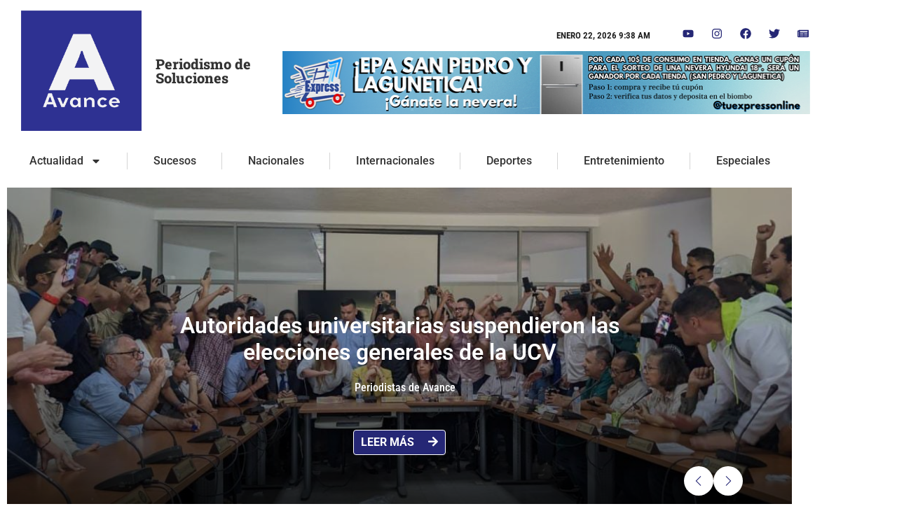

--- FILE ---
content_type: text/html; charset=UTF-8
request_url: https://diarioavance.com/tag/en-el-pais/
body_size: 22156
content:
<!doctype html>
<html lang="es">
<head>
	<meta charset="UTF-8">
	<meta name="viewport" content="width=device-width, initial-scale=1">
	<link rel="profile" href="https://gmpg.org/xfn/11">
	<meta name='robots' content='index, follow, max-image-preview:large, max-snippet:-1, max-video-preview:-1' />

	<!-- This site is optimized with the Yoast SEO Premium plugin v25.3 (Yoast SEO v26.8) - https://yoast.com/product/yoast-seo-premium-wordpress/ -->
	<title>en el país archivos - Diario Avance</title>
	<link rel="canonical" href="https://diarioavance.com/tag/en-el-pais/" />
	<link rel="next" href="https://diarioavance.com/tag/en-el-pais/page/2/" />
	<meta property="og:locale" content="es_ES" />
	<meta property="og:type" content="article" />
	<meta property="og:title" content="en el país archivos" />
	<meta property="og:url" content="https://diarioavance.com/tag/en-el-pais/" />
	<meta property="og:site_name" content="Diario Avance" />
	<meta property="og:image" content="https://diarioavance.com/wp-content/uploads/2023/10/cropped-logo2.png" />
	<meta property="og:image:width" content="512" />
	<meta property="og:image:height" content="512" />
	<meta property="og:image:type" content="image/png" />
	<meta name="twitter:card" content="summary_large_image" />
	<meta name="twitter:site" content="@diarioavance" />
	<script type="application/ld+json" class="yoast-schema-graph">{"@context":"https://schema.org","@graph":[{"@type":"CollectionPage","@id":"https://diarioavance.com/tag/en-el-pais/","url":"https://diarioavance.com/tag/en-el-pais/","name":"en el país archivos - Diario Avance","isPartOf":{"@id":"https://diarioavance.com/#website"},"primaryImageOfPage":{"@id":"https://diarioavance.com/tag/en-el-pais/#primaryimage"},"image":{"@id":"https://diarioavance.com/tag/en-el-pais/#primaryimage"},"thumbnailUrl":"https://diarioavance.com/wp-content/uploads/2023/05/NOTA-01-39.jpg","breadcrumb":{"@id":"https://diarioavance.com/tag/en-el-pais/#breadcrumb"},"inLanguage":"es"},{"@type":"ImageObject","inLanguage":"es","@id":"https://diarioavance.com/tag/en-el-pais/#primaryimage","url":"https://diarioavance.com/wp-content/uploads/2023/05/NOTA-01-39.jpg","contentUrl":"https://diarioavance.com/wp-content/uploads/2023/05/NOTA-01-39.jpg","width":1080,"height":589},{"@type":"BreadcrumbList","@id":"https://diarioavance.com/tag/en-el-pais/#breadcrumb","itemListElement":[{"@type":"ListItem","position":1,"name":"Inicio","item":"https://diarioavance.com/"},{"@type":"ListItem","position":2,"name":"en el país"}]},{"@type":"WebSite","@id":"https://diarioavance.com/#website","url":"https://diarioavance.com/","name":"Diario Avance","description":"Noticias de los Altos&nbsp;Mirandinos","publisher":{"@id":"https://diarioavance.com/#organization"},"alternateName":"Diario Avance","potentialAction":[{"@type":"SearchAction","target":{"@type":"EntryPoint","urlTemplate":"https://diarioavance.com/?s={search_term_string}"},"query-input":{"@type":"PropertyValueSpecification","valueRequired":true,"valueName":"search_term_string"}}],"inLanguage":"es"},{"@type":"Organization","@id":"https://diarioavance.com/#organization","name":"Diario Avance","url":"https://diarioavance.com/","logo":{"@type":"ImageObject","inLanguage":"es","@id":"https://diarioavance.com/#/schema/logo/image/","url":"https://diarioavance.com/wp-content/uploads/2023/10/cropped-logo2.png","contentUrl":"https://diarioavance.com/wp-content/uploads/2023/10/cropped-logo2.png","width":512,"height":512,"caption":"Diario Avance"},"image":{"@id":"https://diarioavance.com/#/schema/logo/image/"},"sameAs":["https://www.facebook.com/DiarioAvanceWeb","https://x.com/diarioavance"]}]}</script>
	<!-- / Yoast SEO Premium plugin. -->


<link rel='dns-prefetch' href='//www.googletagmanager.com' />
<link rel='dns-prefetch' href='//pagead2.googlesyndication.com' />
<link rel="alternate" type="application/rss+xml" title="Diario Avance &raquo; Feed" href="https://diarioavance.com/feed/" />
<link rel="alternate" type="application/rss+xml" title="Diario Avance &raquo; Feed de los comentarios" href="https://diarioavance.com/comments/feed/" />
<link rel="alternate" type="application/rss+xml" title="Diario Avance &raquo; Etiqueta en el país del feed" href="https://diarioavance.com/tag/en-el-pais/feed/" />
		<!-- This site uses the Google Analytics by MonsterInsights plugin v9.11.1 - Using Analytics tracking - https://www.monsterinsights.com/ -->
							<script src="//www.googletagmanager.com/gtag/js?id=G-V14W0S6CTV"  data-cfasync="false" data-wpfc-render="false" async></script>
			<script data-cfasync="false" data-wpfc-render="false">
				var mi_version = '9.11.1';
				var mi_track_user = true;
				var mi_no_track_reason = '';
								var MonsterInsightsDefaultLocations = {"page_location":"https:\/\/diarioavance.com\/tag\/en-el-pais\/"};
								if ( typeof MonsterInsightsPrivacyGuardFilter === 'function' ) {
					var MonsterInsightsLocations = (typeof MonsterInsightsExcludeQuery === 'object') ? MonsterInsightsPrivacyGuardFilter( MonsterInsightsExcludeQuery ) : MonsterInsightsPrivacyGuardFilter( MonsterInsightsDefaultLocations );
				} else {
					var MonsterInsightsLocations = (typeof MonsterInsightsExcludeQuery === 'object') ? MonsterInsightsExcludeQuery : MonsterInsightsDefaultLocations;
				}

								var disableStrs = [
										'ga-disable-G-V14W0S6CTV',
									];

				/* Function to detect opted out users */
				function __gtagTrackerIsOptedOut() {
					for (var index = 0; index < disableStrs.length; index++) {
						if (document.cookie.indexOf(disableStrs[index] + '=true') > -1) {
							return true;
						}
					}

					return false;
				}

				/* Disable tracking if the opt-out cookie exists. */
				if (__gtagTrackerIsOptedOut()) {
					for (var index = 0; index < disableStrs.length; index++) {
						window[disableStrs[index]] = true;
					}
				}

				/* Opt-out function */
				function __gtagTrackerOptout() {
					for (var index = 0; index < disableStrs.length; index++) {
						document.cookie = disableStrs[index] + '=true; expires=Thu, 31 Dec 2099 23:59:59 UTC; path=/';
						window[disableStrs[index]] = true;
					}
				}

				if ('undefined' === typeof gaOptout) {
					function gaOptout() {
						__gtagTrackerOptout();
					}
				}
								window.dataLayer = window.dataLayer || [];

				window.MonsterInsightsDualTracker = {
					helpers: {},
					trackers: {},
				};
				if (mi_track_user) {
					function __gtagDataLayer() {
						dataLayer.push(arguments);
					}

					function __gtagTracker(type, name, parameters) {
						if (!parameters) {
							parameters = {};
						}

						if (parameters.send_to) {
							__gtagDataLayer.apply(null, arguments);
							return;
						}

						if (type === 'event') {
														parameters.send_to = monsterinsights_frontend.v4_id;
							var hookName = name;
							if (typeof parameters['event_category'] !== 'undefined') {
								hookName = parameters['event_category'] + ':' + name;
							}

							if (typeof MonsterInsightsDualTracker.trackers[hookName] !== 'undefined') {
								MonsterInsightsDualTracker.trackers[hookName](parameters);
							} else {
								__gtagDataLayer('event', name, parameters);
							}
							
						} else {
							__gtagDataLayer.apply(null, arguments);
						}
					}

					__gtagTracker('js', new Date());
					__gtagTracker('set', {
						'developer_id.dZGIzZG': true,
											});
					if ( MonsterInsightsLocations.page_location ) {
						__gtagTracker('set', MonsterInsightsLocations);
					}
										__gtagTracker('config', 'G-V14W0S6CTV', {"forceSSL":"true","link_attribution":"true"} );
										window.gtag = __gtagTracker;										(function () {
						/* https://developers.google.com/analytics/devguides/collection/analyticsjs/ */
						/* ga and __gaTracker compatibility shim. */
						var noopfn = function () {
							return null;
						};
						var newtracker = function () {
							return new Tracker();
						};
						var Tracker = function () {
							return null;
						};
						var p = Tracker.prototype;
						p.get = noopfn;
						p.set = noopfn;
						p.send = function () {
							var args = Array.prototype.slice.call(arguments);
							args.unshift('send');
							__gaTracker.apply(null, args);
						};
						var __gaTracker = function () {
							var len = arguments.length;
							if (len === 0) {
								return;
							}
							var f = arguments[len - 1];
							if (typeof f !== 'object' || f === null || typeof f.hitCallback !== 'function') {
								if ('send' === arguments[0]) {
									var hitConverted, hitObject = false, action;
									if ('event' === arguments[1]) {
										if ('undefined' !== typeof arguments[3]) {
											hitObject = {
												'eventAction': arguments[3],
												'eventCategory': arguments[2],
												'eventLabel': arguments[4],
												'value': arguments[5] ? arguments[5] : 1,
											}
										}
									}
									if ('pageview' === arguments[1]) {
										if ('undefined' !== typeof arguments[2]) {
											hitObject = {
												'eventAction': 'page_view',
												'page_path': arguments[2],
											}
										}
									}
									if (typeof arguments[2] === 'object') {
										hitObject = arguments[2];
									}
									if (typeof arguments[5] === 'object') {
										Object.assign(hitObject, arguments[5]);
									}
									if ('undefined' !== typeof arguments[1].hitType) {
										hitObject = arguments[1];
										if ('pageview' === hitObject.hitType) {
											hitObject.eventAction = 'page_view';
										}
									}
									if (hitObject) {
										action = 'timing' === arguments[1].hitType ? 'timing_complete' : hitObject.eventAction;
										hitConverted = mapArgs(hitObject);
										__gtagTracker('event', action, hitConverted);
									}
								}
								return;
							}

							function mapArgs(args) {
								var arg, hit = {};
								var gaMap = {
									'eventCategory': 'event_category',
									'eventAction': 'event_action',
									'eventLabel': 'event_label',
									'eventValue': 'event_value',
									'nonInteraction': 'non_interaction',
									'timingCategory': 'event_category',
									'timingVar': 'name',
									'timingValue': 'value',
									'timingLabel': 'event_label',
									'page': 'page_path',
									'location': 'page_location',
									'title': 'page_title',
									'referrer' : 'page_referrer',
								};
								for (arg in args) {
																		if (!(!args.hasOwnProperty(arg) || !gaMap.hasOwnProperty(arg))) {
										hit[gaMap[arg]] = args[arg];
									} else {
										hit[arg] = args[arg];
									}
								}
								return hit;
							}

							try {
								f.hitCallback();
							} catch (ex) {
							}
						};
						__gaTracker.create = newtracker;
						__gaTracker.getByName = newtracker;
						__gaTracker.getAll = function () {
							return [];
						};
						__gaTracker.remove = noopfn;
						__gaTracker.loaded = true;
						window['__gaTracker'] = __gaTracker;
					})();
									} else {
										console.log("");
					(function () {
						function __gtagTracker() {
							return null;
						}

						window['__gtagTracker'] = __gtagTracker;
						window['gtag'] = __gtagTracker;
					})();
									}
			</script>
							<!-- / Google Analytics by MonsterInsights -->
		<style id='wp-img-auto-sizes-contain-inline-css'>
img:is([sizes=auto i],[sizes^="auto," i]){contain-intrinsic-size:3000px 1500px}
/*# sourceURL=wp-img-auto-sizes-contain-inline-css */
</style>
<link rel='stylesheet' id='dashicons-css' href='https://diarioavance.com/wp-includes/css/dashicons.min.css?ver=6.9' media='all' />
<link rel='stylesheet' id='post-views-counter-frontend-css' href='https://diarioavance.com/wp-content/plugins/post-views-counter/css/frontend.css?ver=1.7.3' media='all' />
<style id='wp-emoji-styles-inline-css'>

	img.wp-smiley, img.emoji {
		display: inline !important;
		border: none !important;
		box-shadow: none !important;
		height: 1em !important;
		width: 1em !important;
		margin: 0 0.07em !important;
		vertical-align: -0.1em !important;
		background: none !important;
		padding: 0 !important;
	}
/*# sourceURL=wp-emoji-styles-inline-css */
</style>
<link rel='stylesheet' id='wp-block-library-css' href='https://diarioavance.com/wp-includes/css/dist/block-library/style.min.css?ver=6.9' media='all' />
<style id='pdfemb-pdf-embedder-viewer-style-inline-css'>
.wp-block-pdfemb-pdf-embedder-viewer{max-width:none}

/*# sourceURL=https://diarioavance.com/wp-content/plugins/pdf-embedder/block/build/style-index.css */
</style>
<style id='global-styles-inline-css'>
:root{--wp--preset--aspect-ratio--square: 1;--wp--preset--aspect-ratio--4-3: 4/3;--wp--preset--aspect-ratio--3-4: 3/4;--wp--preset--aspect-ratio--3-2: 3/2;--wp--preset--aspect-ratio--2-3: 2/3;--wp--preset--aspect-ratio--16-9: 16/9;--wp--preset--aspect-ratio--9-16: 9/16;--wp--preset--color--black: #000000;--wp--preset--color--cyan-bluish-gray: #abb8c3;--wp--preset--color--white: #ffffff;--wp--preset--color--pale-pink: #f78da7;--wp--preset--color--vivid-red: #cf2e2e;--wp--preset--color--luminous-vivid-orange: #ff6900;--wp--preset--color--luminous-vivid-amber: #fcb900;--wp--preset--color--light-green-cyan: #7bdcb5;--wp--preset--color--vivid-green-cyan: #00d084;--wp--preset--color--pale-cyan-blue: #8ed1fc;--wp--preset--color--vivid-cyan-blue: #0693e3;--wp--preset--color--vivid-purple: #9b51e0;--wp--preset--gradient--vivid-cyan-blue-to-vivid-purple: linear-gradient(135deg,rgb(6,147,227) 0%,rgb(155,81,224) 100%);--wp--preset--gradient--light-green-cyan-to-vivid-green-cyan: linear-gradient(135deg,rgb(122,220,180) 0%,rgb(0,208,130) 100%);--wp--preset--gradient--luminous-vivid-amber-to-luminous-vivid-orange: linear-gradient(135deg,rgb(252,185,0) 0%,rgb(255,105,0) 100%);--wp--preset--gradient--luminous-vivid-orange-to-vivid-red: linear-gradient(135deg,rgb(255,105,0) 0%,rgb(207,46,46) 100%);--wp--preset--gradient--very-light-gray-to-cyan-bluish-gray: linear-gradient(135deg,rgb(238,238,238) 0%,rgb(169,184,195) 100%);--wp--preset--gradient--cool-to-warm-spectrum: linear-gradient(135deg,rgb(74,234,220) 0%,rgb(151,120,209) 20%,rgb(207,42,186) 40%,rgb(238,44,130) 60%,rgb(251,105,98) 80%,rgb(254,248,76) 100%);--wp--preset--gradient--blush-light-purple: linear-gradient(135deg,rgb(255,206,236) 0%,rgb(152,150,240) 100%);--wp--preset--gradient--blush-bordeaux: linear-gradient(135deg,rgb(254,205,165) 0%,rgb(254,45,45) 50%,rgb(107,0,62) 100%);--wp--preset--gradient--luminous-dusk: linear-gradient(135deg,rgb(255,203,112) 0%,rgb(199,81,192) 50%,rgb(65,88,208) 100%);--wp--preset--gradient--pale-ocean: linear-gradient(135deg,rgb(255,245,203) 0%,rgb(182,227,212) 50%,rgb(51,167,181) 100%);--wp--preset--gradient--electric-grass: linear-gradient(135deg,rgb(202,248,128) 0%,rgb(113,206,126) 100%);--wp--preset--gradient--midnight: linear-gradient(135deg,rgb(2,3,129) 0%,rgb(40,116,252) 100%);--wp--preset--font-size--small: 13px;--wp--preset--font-size--medium: 20px;--wp--preset--font-size--large: 36px;--wp--preset--font-size--x-large: 42px;--wp--preset--spacing--20: 0.44rem;--wp--preset--spacing--30: 0.67rem;--wp--preset--spacing--40: 1rem;--wp--preset--spacing--50: 1.5rem;--wp--preset--spacing--60: 2.25rem;--wp--preset--spacing--70: 3.38rem;--wp--preset--spacing--80: 5.06rem;--wp--preset--shadow--natural: 6px 6px 9px rgba(0, 0, 0, 0.2);--wp--preset--shadow--deep: 12px 12px 50px rgba(0, 0, 0, 0.4);--wp--preset--shadow--sharp: 6px 6px 0px rgba(0, 0, 0, 0.2);--wp--preset--shadow--outlined: 6px 6px 0px -3px rgb(255, 255, 255), 6px 6px rgb(0, 0, 0);--wp--preset--shadow--crisp: 6px 6px 0px rgb(0, 0, 0);}:root { --wp--style--global--content-size: 800px;--wp--style--global--wide-size: 1200px; }:where(body) { margin: 0; }.wp-site-blocks > .alignleft { float: left; margin-right: 2em; }.wp-site-blocks > .alignright { float: right; margin-left: 2em; }.wp-site-blocks > .aligncenter { justify-content: center; margin-left: auto; margin-right: auto; }:where(.wp-site-blocks) > * { margin-block-start: 24px; margin-block-end: 0; }:where(.wp-site-blocks) > :first-child { margin-block-start: 0; }:where(.wp-site-blocks) > :last-child { margin-block-end: 0; }:root { --wp--style--block-gap: 24px; }:root :where(.is-layout-flow) > :first-child{margin-block-start: 0;}:root :where(.is-layout-flow) > :last-child{margin-block-end: 0;}:root :where(.is-layout-flow) > *{margin-block-start: 24px;margin-block-end: 0;}:root :where(.is-layout-constrained) > :first-child{margin-block-start: 0;}:root :where(.is-layout-constrained) > :last-child{margin-block-end: 0;}:root :where(.is-layout-constrained) > *{margin-block-start: 24px;margin-block-end: 0;}:root :where(.is-layout-flex){gap: 24px;}:root :where(.is-layout-grid){gap: 24px;}.is-layout-flow > .alignleft{float: left;margin-inline-start: 0;margin-inline-end: 2em;}.is-layout-flow > .alignright{float: right;margin-inline-start: 2em;margin-inline-end: 0;}.is-layout-flow > .aligncenter{margin-left: auto !important;margin-right: auto !important;}.is-layout-constrained > .alignleft{float: left;margin-inline-start: 0;margin-inline-end: 2em;}.is-layout-constrained > .alignright{float: right;margin-inline-start: 2em;margin-inline-end: 0;}.is-layout-constrained > .aligncenter{margin-left: auto !important;margin-right: auto !important;}.is-layout-constrained > :where(:not(.alignleft):not(.alignright):not(.alignfull)){max-width: var(--wp--style--global--content-size);margin-left: auto !important;margin-right: auto !important;}.is-layout-constrained > .alignwide{max-width: var(--wp--style--global--wide-size);}body .is-layout-flex{display: flex;}.is-layout-flex{flex-wrap: wrap;align-items: center;}.is-layout-flex > :is(*, div){margin: 0;}body .is-layout-grid{display: grid;}.is-layout-grid > :is(*, div){margin: 0;}body{padding-top: 0px;padding-right: 0px;padding-bottom: 0px;padding-left: 0px;}a:where(:not(.wp-element-button)){text-decoration: underline;}:root :where(.wp-element-button, .wp-block-button__link){background-color: #32373c;border-width: 0;color: #fff;font-family: inherit;font-size: inherit;font-style: inherit;font-weight: inherit;letter-spacing: inherit;line-height: inherit;padding-top: calc(0.667em + 2px);padding-right: calc(1.333em + 2px);padding-bottom: calc(0.667em + 2px);padding-left: calc(1.333em + 2px);text-decoration: none;text-transform: inherit;}.has-black-color{color: var(--wp--preset--color--black) !important;}.has-cyan-bluish-gray-color{color: var(--wp--preset--color--cyan-bluish-gray) !important;}.has-white-color{color: var(--wp--preset--color--white) !important;}.has-pale-pink-color{color: var(--wp--preset--color--pale-pink) !important;}.has-vivid-red-color{color: var(--wp--preset--color--vivid-red) !important;}.has-luminous-vivid-orange-color{color: var(--wp--preset--color--luminous-vivid-orange) !important;}.has-luminous-vivid-amber-color{color: var(--wp--preset--color--luminous-vivid-amber) !important;}.has-light-green-cyan-color{color: var(--wp--preset--color--light-green-cyan) !important;}.has-vivid-green-cyan-color{color: var(--wp--preset--color--vivid-green-cyan) !important;}.has-pale-cyan-blue-color{color: var(--wp--preset--color--pale-cyan-blue) !important;}.has-vivid-cyan-blue-color{color: var(--wp--preset--color--vivid-cyan-blue) !important;}.has-vivid-purple-color{color: var(--wp--preset--color--vivid-purple) !important;}.has-black-background-color{background-color: var(--wp--preset--color--black) !important;}.has-cyan-bluish-gray-background-color{background-color: var(--wp--preset--color--cyan-bluish-gray) !important;}.has-white-background-color{background-color: var(--wp--preset--color--white) !important;}.has-pale-pink-background-color{background-color: var(--wp--preset--color--pale-pink) !important;}.has-vivid-red-background-color{background-color: var(--wp--preset--color--vivid-red) !important;}.has-luminous-vivid-orange-background-color{background-color: var(--wp--preset--color--luminous-vivid-orange) !important;}.has-luminous-vivid-amber-background-color{background-color: var(--wp--preset--color--luminous-vivid-amber) !important;}.has-light-green-cyan-background-color{background-color: var(--wp--preset--color--light-green-cyan) !important;}.has-vivid-green-cyan-background-color{background-color: var(--wp--preset--color--vivid-green-cyan) !important;}.has-pale-cyan-blue-background-color{background-color: var(--wp--preset--color--pale-cyan-blue) !important;}.has-vivid-cyan-blue-background-color{background-color: var(--wp--preset--color--vivid-cyan-blue) !important;}.has-vivid-purple-background-color{background-color: var(--wp--preset--color--vivid-purple) !important;}.has-black-border-color{border-color: var(--wp--preset--color--black) !important;}.has-cyan-bluish-gray-border-color{border-color: var(--wp--preset--color--cyan-bluish-gray) !important;}.has-white-border-color{border-color: var(--wp--preset--color--white) !important;}.has-pale-pink-border-color{border-color: var(--wp--preset--color--pale-pink) !important;}.has-vivid-red-border-color{border-color: var(--wp--preset--color--vivid-red) !important;}.has-luminous-vivid-orange-border-color{border-color: var(--wp--preset--color--luminous-vivid-orange) !important;}.has-luminous-vivid-amber-border-color{border-color: var(--wp--preset--color--luminous-vivid-amber) !important;}.has-light-green-cyan-border-color{border-color: var(--wp--preset--color--light-green-cyan) !important;}.has-vivid-green-cyan-border-color{border-color: var(--wp--preset--color--vivid-green-cyan) !important;}.has-pale-cyan-blue-border-color{border-color: var(--wp--preset--color--pale-cyan-blue) !important;}.has-vivid-cyan-blue-border-color{border-color: var(--wp--preset--color--vivid-cyan-blue) !important;}.has-vivid-purple-border-color{border-color: var(--wp--preset--color--vivid-purple) !important;}.has-vivid-cyan-blue-to-vivid-purple-gradient-background{background: var(--wp--preset--gradient--vivid-cyan-blue-to-vivid-purple) !important;}.has-light-green-cyan-to-vivid-green-cyan-gradient-background{background: var(--wp--preset--gradient--light-green-cyan-to-vivid-green-cyan) !important;}.has-luminous-vivid-amber-to-luminous-vivid-orange-gradient-background{background: var(--wp--preset--gradient--luminous-vivid-amber-to-luminous-vivid-orange) !important;}.has-luminous-vivid-orange-to-vivid-red-gradient-background{background: var(--wp--preset--gradient--luminous-vivid-orange-to-vivid-red) !important;}.has-very-light-gray-to-cyan-bluish-gray-gradient-background{background: var(--wp--preset--gradient--very-light-gray-to-cyan-bluish-gray) !important;}.has-cool-to-warm-spectrum-gradient-background{background: var(--wp--preset--gradient--cool-to-warm-spectrum) !important;}.has-blush-light-purple-gradient-background{background: var(--wp--preset--gradient--blush-light-purple) !important;}.has-blush-bordeaux-gradient-background{background: var(--wp--preset--gradient--blush-bordeaux) !important;}.has-luminous-dusk-gradient-background{background: var(--wp--preset--gradient--luminous-dusk) !important;}.has-pale-ocean-gradient-background{background: var(--wp--preset--gradient--pale-ocean) !important;}.has-electric-grass-gradient-background{background: var(--wp--preset--gradient--electric-grass) !important;}.has-midnight-gradient-background{background: var(--wp--preset--gradient--midnight) !important;}.has-small-font-size{font-size: var(--wp--preset--font-size--small) !important;}.has-medium-font-size{font-size: var(--wp--preset--font-size--medium) !important;}.has-large-font-size{font-size: var(--wp--preset--font-size--large) !important;}.has-x-large-font-size{font-size: var(--wp--preset--font-size--x-large) !important;}
:root :where(.wp-block-pullquote){font-size: 1.5em;line-height: 1.6;}
/*# sourceURL=global-styles-inline-css */
</style>
<link rel='stylesheet' id='hello-elementor-css' href='https://diarioavance.com/wp-content/themes/hello-elementor/assets/css/reset.css?ver=3.4.6' media='all' />
<link rel='stylesheet' id='hello-elementor-theme-style-css' href='https://diarioavance.com/wp-content/themes/hello-elementor/assets/css/theme.css?ver=3.4.6' media='all' />
<link rel='stylesheet' id='hello-elementor-header-footer-css' href='https://diarioavance.com/wp-content/themes/hello-elementor/assets/css/header-footer.css?ver=3.4.6' media='all' />
<link rel='stylesheet' id='elementor-frontend-css' href='https://diarioavance.com/wp-content/plugins/elementor/assets/css/frontend.min.css?ver=3.34.2' media='all' />
<link rel='stylesheet' id='elementor-post-374080-css' href='https://diarioavance.com/wp-content/uploads/elementor/css/post-374080.css?ver=1769051417' media='all' />
<link rel='stylesheet' id='widget-image-css' href='https://diarioavance.com/wp-content/plugins/elementor/assets/css/widget-image.min.css?ver=3.34.2' media='all' />
<link rel='stylesheet' id='widget-heading-css' href='https://diarioavance.com/wp-content/plugins/elementor/assets/css/widget-heading.min.css?ver=3.34.2' media='all' />
<link rel='stylesheet' id='widget-social-icons-css' href='https://diarioavance.com/wp-content/plugins/elementor/assets/css/widget-social-icons.min.css?ver=3.34.2' media='all' />
<link rel='stylesheet' id='e-apple-webkit-css' href='https://diarioavance.com/wp-content/plugins/elementor/assets/css/conditionals/apple-webkit.min.css?ver=3.34.2' media='all' />
<link rel='stylesheet' id='widget-nav-menu-css' href='https://diarioavance.com/wp-content/plugins/elementor-pro/assets/css/widget-nav-menu.min.css?ver=3.24.3' media='all' />
<link rel='stylesheet' id='swiper-css' href='https://diarioavance.com/wp-content/plugins/elementor/assets/lib/swiper/v8/css/swiper.min.css?ver=8.4.5' media='all' />
<link rel='stylesheet' id='widget-posts-css' href='https://diarioavance.com/wp-content/plugins/elementor-pro/assets/css/widget-posts.min.css?ver=3.24.3' media='all' />
<link rel='stylesheet' id='elementor-pro-css' href='https://diarioavance.com/wp-content/plugins/elementor-pro/assets/css/frontend.min.css?ver=3.24.3' media='all' />
<link rel='stylesheet' id='font-awesome-5-all-css' href='https://diarioavance.com/wp-content/plugins/elementor/assets/lib/font-awesome/css/all.min.css?ver=3.34.2' media='all' />
<link rel='stylesheet' id='font-awesome-4-shim-css' href='https://diarioavance.com/wp-content/plugins/elementor/assets/lib/font-awesome/css/v4-shims.min.css?ver=3.34.2' media='all' />
<link rel='stylesheet' id='elementor-post-374006-css' href='https://diarioavance.com/wp-content/uploads/elementor/css/post-374006.css?ver=1769051417' media='all' />
<link rel='stylesheet' id='elementor-post-374009-css' href='https://diarioavance.com/wp-content/uploads/elementor/css/post-374009.css?ver=1769051417' media='all' />
<link rel='stylesheet' id='elementor-post-374023-css' href='https://diarioavance.com/wp-content/uploads/elementor/css/post-374023.css?ver=1769051420' media='all' />
<link rel='stylesheet' id='sky-elementor-addons-css' href='https://diarioavance.com/wp-content/plugins/sky-elementor-addons/assets/css/sky-addons.css?ver=3.2.3' media='all' />
<link rel='stylesheet' id='sky-elementor-addons-pro-css' href='https://diarioavance.com/wp-content/plugins/sky-elementor-addons-pro/assets/css/sky-addons-pro.css?ver=2.0.6' media='all' />
<link rel='stylesheet' id='elementor-gf-local-roboto-css' href='https://diarioavance.com/wp-content/uploads/elementor/google-fonts/css/roboto.css?ver=1742323954' media='all' />
<link rel='stylesheet' id='elementor-gf-local-robotoslab-css' href='https://diarioavance.com/wp-content/uploads/elementor/google-fonts/css/robotoslab.css?ver=1742323960' media='all' />
<link rel='stylesheet' id='elementor-gf-local-robotocondensed-css' href='https://diarioavance.com/wp-content/uploads/elementor/google-fonts/css/robotocondensed.css?ver=1742323983' media='all' />
<link rel='stylesheet' id='elementor-gf-local-montserrat-css' href='https://diarioavance.com/wp-content/uploads/elementor/google-fonts/css/montserrat.css?ver=1742323973' media='all' />
<link rel='stylesheet' id='elementor-gf-local-poppins-css' href='https://diarioavance.com/wp-content/uploads/elementor/google-fonts/css/poppins.css?ver=1742323987' media='all' />
<script src="https://diarioavance.com/wp-content/plugins/google-analytics-for-wordpress/assets/js/frontend-gtag.min.js?ver=9.11.1" id="monsterinsights-frontend-script-js" async data-wp-strategy="async"></script>
<script data-cfasync="false" data-wpfc-render="false" id='monsterinsights-frontend-script-js-extra'>var monsterinsights_frontend = {"js_events_tracking":"true","download_extensions":"doc,pdf,ppt,zip,xls,docx,pptx,xlsx","inbound_paths":"[{\"path\":\"\\\/go\\\/\",\"label\":\"affiliate\"},{\"path\":\"\\\/recommend\\\/\",\"label\":\"affiliate\"}]","home_url":"https:\/\/diarioavance.com","hash_tracking":"false","v4_id":"G-V14W0S6CTV"};</script>
<script src="https://diarioavance.com/wp-includes/js/jquery/jquery.min.js?ver=3.7.1" id="jquery-core-js"></script>
<script src="https://diarioavance.com/wp-includes/js/jquery/jquery-migrate.min.js?ver=3.4.1" id="jquery-migrate-js"></script>
<script src="https://diarioavance.com/wp-content/plugins/elementor/assets/lib/font-awesome/js/v4-shims.min.js?ver=3.34.2" id="font-awesome-4-shim-js"></script>
<link rel="https://api.w.org/" href="https://diarioavance.com/wp-json/" /><link rel="alternate" title="JSON" type="application/json" href="https://diarioavance.com/wp-json/wp/v2/tags/31664" /><link rel="EditURI" type="application/rsd+xml" title="RSD" href="https://diarioavance.com/xmlrpc.php?rsd" />
<meta name="generator" content="WordPress 6.9" />
<meta name="generator" content="Site Kit by Google 1.170.0" /><script async custom-element="amp-auto-ads"
        src="https://cdn.ampproject.org/v0/amp-auto-ads-0.1.js">
</script>
<!-- Metaetiquetas de Google AdSense añadidas por Site Kit -->
<meta name="google-adsense-platform-account" content="ca-host-pub-2644536267352236">
<meta name="google-adsense-platform-domain" content="sitekit.withgoogle.com">
<!-- Acabar con las metaetiquetas de Google AdSense añadidas por Site Kit -->
<meta name="generator" content="Elementor 3.34.2; features: e_font_icon_svg, additional_custom_breakpoints; settings: css_print_method-external, google_font-enabled, font_display-auto">
			<style>
				.e-con.e-parent:nth-of-type(n+4):not(.e-lazyloaded):not(.e-no-lazyload),
				.e-con.e-parent:nth-of-type(n+4):not(.e-lazyloaded):not(.e-no-lazyload) * {
					background-image: none !important;
				}
				@media screen and (max-height: 1024px) {
					.e-con.e-parent:nth-of-type(n+3):not(.e-lazyloaded):not(.e-no-lazyload),
					.e-con.e-parent:nth-of-type(n+3):not(.e-lazyloaded):not(.e-no-lazyload) * {
						background-image: none !important;
					}
				}
				@media screen and (max-height: 640px) {
					.e-con.e-parent:nth-of-type(n+2):not(.e-lazyloaded):not(.e-no-lazyload),
					.e-con.e-parent:nth-of-type(n+2):not(.e-lazyloaded):not(.e-no-lazyload) * {
						background-image: none !important;
					}
				}
			</style>
			
<!-- Fragmento de código de Google Adsense añadido por Site Kit -->
<script async src="https://pagead2.googlesyndication.com/pagead/js/adsbygoogle.js?client=ca-pub-8226235747718979&amp;host=ca-host-pub-2644536267352236" crossorigin="anonymous"></script>

<!-- Final del fragmento de código de Google Adsense añadido por Site Kit -->
<link rel="icon" href="https://diarioavance.com/wp-content/uploads/2023/10/cropped-logo2-32x32.png" sizes="32x32" />
<link rel="icon" href="https://diarioavance.com/wp-content/uploads/2023/10/cropped-logo2-192x192.png" sizes="192x192" />
<link rel="apple-touch-icon" href="https://diarioavance.com/wp-content/uploads/2023/10/cropped-logo2-180x180.png" />
<meta name="msapplication-TileImage" content="https://diarioavance.com/wp-content/uploads/2023/10/cropped-logo2-270x270.png" />
		<style id="wp-custom-css">
			/* Mostrar el buscador en la barra de administración en dispositivos móviles 
#wp-admin-bar-search {
    display: flex !important;
    align-items: center;
}

#wp-admin-bar-search input[type="text"] {
    padding: 3px 5px;
    font-size: 13px;
}

#wp-admin-bar-search input[type="submit"] {
    margin-left: 5px;
    padding: 3px 10px;
    font-size: 13px;
}

/* Estilos específicos para dispositivos móviles*/ 
@media (max-width: 782px) {
	#wp-admin-bar-elementor_edit_page , #wp-admin-bar-wpseo-menu , #wp-admin-bar-monsterinsights_frontend_button {
		display : none !important;
	}
	
	#wp-admin-bar-search {
		display: block !important;
	}
	
	#wp-admin-bar-search .ab-item {
		display:flex  !important;
		align-items : center !important;
		justify-content : center !important;
	}
}




		</style>
		</head>
<body class="archive tag tag-en-el-pais tag-31664 wp-custom-logo wp-embed-responsive wp-theme-hello-elementor hello-elementor-default elementor-default elementor-template-full-width elementor-kit-374080 elementor-page-374023">

<amp-auto-ads type="adsense"
        data-ad-client="ca-pub-8297438370639524">
</amp-auto-ads>
<a class="skip-link screen-reader-text" href="#content">Ir al contenido</a>

		<div data-elementor-type="header" data-elementor-id="374006" class="elementor elementor-374006 elementor-location-header" data-elementor-post-type="elementor_library">
					<section class="elementor-section elementor-top-section elementor-element elementor-element-343ff50 elementor-hidden-tablet elementor-hidden-mobile elementor-section-boxed elementor-section-height-default elementor-section-height-default" data-id="343ff50" data-element_type="section" data-settings="{&quot;background_background&quot;:&quot;classic&quot;}">
						<div class="elementor-container elementor-column-gap-default">
					<div class="elementor-column elementor-col-33 elementor-top-column elementor-element elementor-element-c8af97d" data-id="c8af97d" data-element_type="column">
			<div class="elementor-widget-wrap elementor-element-populated">
						<section class="elementor-section elementor-inner-section elementor-element elementor-element-acca285 elementor-section-boxed elementor-section-height-default elementor-section-height-default" data-id="acca285" data-element_type="section">
						<div class="elementor-container elementor-column-gap-default">
					<div class="elementor-column elementor-col-50 elementor-inner-column elementor-element elementor-element-475bee3" data-id="475bee3" data-element_type="column">
			<div class="elementor-widget-wrap elementor-element-populated">
						<div class="elementor-element elementor-element-d309b62 elementor-widget elementor-widget-theme-site-logo elementor-widget-image" data-id="d309b62" data-element_type="widget" data-widget_type="theme-site-logo.default">
				<div class="elementor-widget-container">
											<a href="https://diarioavance.com">
			<img fetchpriority="high" width="1079" height="1080" src="https://diarioavance.com/wp-content/uploads/2023/10/logo2-avance-web.png" class="attachment-full size-full wp-image-374166" alt="" srcset="https://diarioavance.com/wp-content/uploads/2023/10/logo2-avance-web.png 1079w, https://diarioavance.com/wp-content/uploads/2023/10/logo2-avance-web-300x300.png 300w, https://diarioavance.com/wp-content/uploads/2023/10/logo2-avance-web-1024x1024.png 1024w, https://diarioavance.com/wp-content/uploads/2023/10/logo2-avance-web-150x150.png 150w, https://diarioavance.com/wp-content/uploads/2023/10/logo2-avance-web-768x769.png 768w" sizes="(max-width: 1079px) 100vw, 1079px" />				</a>
											</div>
				</div>
					</div>
		</div>
				<div class="elementor-column elementor-col-50 elementor-inner-column elementor-element elementor-element-87fb1bd" data-id="87fb1bd" data-element_type="column">
			<div class="elementor-widget-wrap elementor-element-populated">
						<div class="elementor-element elementor-element-0663ab3 elementor-widget__width-initial elementor-widget elementor-widget-heading" data-id="0663ab3" data-element_type="widget" data-widget_type="heading.default">
				<div class="elementor-widget-container">
					<h2 class="elementor-heading-title elementor-size-default">Periodismo de Soluciones</h2>				</div>
				</div>
					</div>
		</div>
					</div>
		</section>
					</div>
		</div>
				<div class="elementor-column elementor-col-66 elementor-top-column elementor-element elementor-element-b0a0193 elementor-hidden-tablet elementor-hidden-mobile" data-id="b0a0193" data-element_type="column">
			<div class="elementor-widget-wrap elementor-element-populated">
						<section class="elementor-section elementor-inner-section elementor-element elementor-element-e995e39 elementor-section-boxed elementor-section-height-default elementor-section-height-default" data-id="e995e39" data-element_type="section">
						<div class="elementor-container elementor-column-gap-default">
					<div class="elementor-column elementor-col-50 elementor-inner-column elementor-element elementor-element-cb0a3c8" data-id="cb0a3c8" data-element_type="column">
			<div class="elementor-widget-wrap elementor-element-populated">
						<div class="elementor-element elementor-element-7b62544 elementor-widget elementor-widget-text-editor" data-id="7b62544" data-element_type="widget" data-widget_type="text-editor.default">
				<div class="elementor-widget-container">
									enero 22, 2026 9:38 am								</div>
				</div>
					</div>
		</div>
				<div class="elementor-column elementor-col-50 elementor-inner-column elementor-element elementor-element-7d4e5fd" data-id="7d4e5fd" data-element_type="column">
			<div class="elementor-widget-wrap elementor-element-populated">
						<div class="elementor-element elementor-element-500fe17 elementor-grid-5 e-grid-align-right elementor-shape-rounded elementor-widget elementor-widget-social-icons" data-id="500fe17" data-element_type="widget" data-widget_type="social-icons.default">
				<div class="elementor-widget-container">
							<div class="elementor-social-icons-wrapper elementor-grid" role="list">
							<span class="elementor-grid-item" role="listitem">
					<a class="elementor-icon elementor-social-icon elementor-social-icon-youtube elementor-repeater-item-ad4ad1f" href="https://www.youtube.com/@NoticiasdeAvance" target="_blank">
						<span class="elementor-screen-only">Youtube</span>
						<svg aria-hidden="true" class="e-font-icon-svg e-fab-youtube" viewBox="0 0 576 512" xmlns="http://www.w3.org/2000/svg"><path d="M549.655 124.083c-6.281-23.65-24.787-42.276-48.284-48.597C458.781 64 288 64 288 64S117.22 64 74.629 75.486c-23.497 6.322-42.003 24.947-48.284 48.597-11.412 42.867-11.412 132.305-11.412 132.305s0 89.438 11.412 132.305c6.281 23.65 24.787 41.5 48.284 47.821C117.22 448 288 448 288 448s170.78 0 213.371-11.486c23.497-6.321 42.003-24.171 48.284-47.821 11.412-42.867 11.412-132.305 11.412-132.305s0-89.438-11.412-132.305zm-317.51 213.508V175.185l142.739 81.205-142.739 81.201z"></path></svg>					</a>
				</span>
							<span class="elementor-grid-item" role="listitem">
					<a class="elementor-icon elementor-social-icon elementor-social-icon-instagram elementor-repeater-item-3be7c78" href="https://instagram.com/diarioavance24" target="_blank">
						<span class="elementor-screen-only">Instagram</span>
						<svg aria-hidden="true" class="e-font-icon-svg e-fab-instagram" viewBox="0 0 448 512" xmlns="http://www.w3.org/2000/svg"><path d="M224.1 141c-63.6 0-114.9 51.3-114.9 114.9s51.3 114.9 114.9 114.9S339 319.5 339 255.9 287.7 141 224.1 141zm0 189.6c-41.1 0-74.7-33.5-74.7-74.7s33.5-74.7 74.7-74.7 74.7 33.5 74.7 74.7-33.6 74.7-74.7 74.7zm146.4-194.3c0 14.9-12 26.8-26.8 26.8-14.9 0-26.8-12-26.8-26.8s12-26.8 26.8-26.8 26.8 12 26.8 26.8zm76.1 27.2c-1.7-35.9-9.9-67.7-36.2-93.9-26.2-26.2-58-34.4-93.9-36.2-37-2.1-147.9-2.1-184.9 0-35.8 1.7-67.6 9.9-93.9 36.1s-34.4 58-36.2 93.9c-2.1 37-2.1 147.9 0 184.9 1.7 35.9 9.9 67.7 36.2 93.9s58 34.4 93.9 36.2c37 2.1 147.9 2.1 184.9 0 35.9-1.7 67.7-9.9 93.9-36.2 26.2-26.2 34.4-58 36.2-93.9 2.1-37 2.1-147.8 0-184.8zM398.8 388c-7.8 19.6-22.9 34.7-42.6 42.6-29.5 11.7-99.5 9-132.1 9s-102.7 2.6-132.1-9c-19.6-7.8-34.7-22.9-42.6-42.6-11.7-29.5-9-99.5-9-132.1s-2.6-102.7 9-132.1c7.8-19.6 22.9-34.7 42.6-42.6 29.5-11.7 99.5-9 132.1-9s102.7-2.6 132.1 9c19.6 7.8 34.7 22.9 42.6 42.6 11.7 29.5 9 99.5 9 132.1s2.7 102.7-9 132.1z"></path></svg>					</a>
				</span>
							<span class="elementor-grid-item" role="listitem">
					<a class="elementor-icon elementor-social-icon elementor-social-icon-facebook elementor-repeater-item-7103299" href="https://facebook.com/DiarioAvanceWeb" target="_blank">
						<span class="elementor-screen-only">Facebook</span>
						<svg aria-hidden="true" class="e-font-icon-svg e-fab-facebook" viewBox="0 0 512 512" xmlns="http://www.w3.org/2000/svg"><path d="M504 256C504 119 393 8 256 8S8 119 8 256c0 123.78 90.69 226.38 209.25 245V327.69h-63V256h63v-54.64c0-62.15 37-96.48 93.67-96.48 27.14 0 55.52 4.84 55.52 4.84v61h-31.28c-30.8 0-40.41 19.12-40.41 38.73V256h68.78l-11 71.69h-57.78V501C413.31 482.38 504 379.78 504 256z"></path></svg>					</a>
				</span>
							<span class="elementor-grid-item" role="listitem">
					<a class="elementor-icon elementor-social-icon elementor-social-icon-twitter elementor-repeater-item-e3b6578" href="https://twitter.com/diarioavance" target="_blank">
						<span class="elementor-screen-only">Twitter</span>
						<svg aria-hidden="true" class="e-font-icon-svg e-fab-twitter" viewBox="0 0 512 512" xmlns="http://www.w3.org/2000/svg"><path d="M459.37 151.716c.325 4.548.325 9.097.325 13.645 0 138.72-105.583 298.558-298.558 298.558-59.452 0-114.68-17.219-161.137-47.106 8.447.974 16.568 1.299 25.34 1.299 49.055 0 94.213-16.568 130.274-44.832-46.132-.975-84.792-31.188-98.112-72.772 6.498.974 12.995 1.624 19.818 1.624 9.421 0 18.843-1.3 27.614-3.573-48.081-9.747-84.143-51.98-84.143-102.985v-1.299c13.969 7.797 30.214 12.67 47.431 13.319-28.264-18.843-46.781-51.005-46.781-87.391 0-19.492 5.197-37.36 14.294-52.954 51.655 63.675 129.3 105.258 216.365 109.807-1.624-7.797-2.599-15.918-2.599-24.04 0-57.828 46.782-104.934 104.934-104.934 30.213 0 57.502 12.67 76.67 33.137 23.715-4.548 46.456-13.32 66.599-25.34-7.798 24.366-24.366 44.833-46.132 57.827 21.117-2.273 41.584-8.122 60.426-16.243-14.292 20.791-32.161 39.308-52.628 54.253z"></path></svg>					</a>
				</span>
							<span class="elementor-grid-item" role="listitem">
					<a class="elementor-icon elementor-social-icon elementor-social-icon-newspaper elementor-repeater-item-b699582" href="https://impresodigital.diarioavance.com/">
						<span class="elementor-screen-only">Newspaper</span>
						<svg aria-hidden="true" class="e-font-icon-svg e-fas-newspaper" viewBox="0 0 576 512" xmlns="http://www.w3.org/2000/svg"><path d="M552 64H88c-13.255 0-24 10.745-24 24v8H24c-13.255 0-24 10.745-24 24v272c0 30.928 25.072 56 56 56h472c26.51 0 48-21.49 48-48V88c0-13.255-10.745-24-24-24zM56 400a8 8 0 0 1-8-8V144h16v248a8 8 0 0 1-8 8zm236-16H140c-6.627 0-12-5.373-12-12v-8c0-6.627 5.373-12 12-12h152c6.627 0 12 5.373 12 12v8c0 6.627-5.373 12-12 12zm208 0H348c-6.627 0-12-5.373-12-12v-8c0-6.627 5.373-12 12-12h152c6.627 0 12 5.373 12 12v8c0 6.627-5.373 12-12 12zm-208-96H140c-6.627 0-12-5.373-12-12v-8c0-6.627 5.373-12 12-12h152c6.627 0 12 5.373 12 12v8c0 6.627-5.373 12-12 12zm208 0H348c-6.627 0-12-5.373-12-12v-8c0-6.627 5.373-12 12-12h152c6.627 0 12 5.373 12 12v8c0 6.627-5.373 12-12 12zm0-96H140c-6.627 0-12-5.373-12-12v-40c0-6.627 5.373-12 12-12h360c6.627 0 12 5.373 12 12v40c0 6.627-5.373 12-12 12z"></path></svg>					</a>
				</span>
					</div>
						</div>
				</div>
					</div>
		</div>
					</div>
		</section>
				<div class="elementor-element elementor-element-a1c314d elementor-widget elementor-widget-image" data-id="a1c314d" data-element_type="widget" data-widget_type="image.default">
				<div class="elementor-widget-container">
																<a href="https://tienda.tuexpressonline.com/" target="_blank">
							<img width="758" height="90" src="https://diarioavance.com/wp-content/uploads/2023/10/CINTILLO-WEB-AVANCE-MODELO-2.png" class="attachment-full size-full wp-image-422479" alt="" srcset="https://diarioavance.com/wp-content/uploads/2023/10/CINTILLO-WEB-AVANCE-MODELO-2.png 758w, https://diarioavance.com/wp-content/uploads/2023/10/CINTILLO-WEB-AVANCE-MODELO-2-300x36.png 300w" sizes="(max-width: 758px) 100vw, 758px" />								</a>
															</div>
				</div>
					</div>
		</div>
					</div>
		</section>
				<section class="elementor-section elementor-top-section elementor-element elementor-element-e34d580 elementor-hidden-tablet elementor-hidden-mobile elementor-section-boxed elementor-section-height-default elementor-section-height-default" data-id="e34d580" data-element_type="section">
						<div class="elementor-container elementor-column-gap-default">
					<div class="elementor-column elementor-col-100 elementor-top-column elementor-element elementor-element-b0a186a" data-id="b0a186a" data-element_type="column">
			<div class="elementor-widget-wrap elementor-element-populated">
						<div class="elementor-element elementor-element-88d0fcb elementor-nav-menu__align-justify elementor-nav-menu--dropdown-tablet elementor-nav-menu__text-align-aside elementor-nav-menu--toggle elementor-nav-menu--burger elementor-widget elementor-widget-nav-menu" data-id="88d0fcb" data-element_type="widget" data-settings="{&quot;layout&quot;:&quot;horizontal&quot;,&quot;submenu_icon&quot;:{&quot;value&quot;:&quot;&lt;svg class=\&quot;e-font-icon-svg e-fas-caret-down\&quot; viewBox=\&quot;0 0 320 512\&quot; xmlns=\&quot;http:\/\/www.w3.org\/2000\/svg\&quot;&gt;&lt;path d=\&quot;M31.3 192h257.3c17.8 0 26.7 21.5 14.1 34.1L174.1 354.8c-7.8 7.8-20.5 7.8-28.3 0L17.2 226.1C4.6 213.5 13.5 192 31.3 192z\&quot;&gt;&lt;\/path&gt;&lt;\/svg&gt;&quot;,&quot;library&quot;:&quot;fa-solid&quot;},&quot;toggle&quot;:&quot;burger&quot;}" data-widget_type="nav-menu.default">
				<div class="elementor-widget-container">
								<nav aria-label="Menu" class="elementor-nav-menu--main elementor-nav-menu__container elementor-nav-menu--layout-horizontal e--pointer-underline e--animation-slide">
				<ul id="menu-1-88d0fcb" class="elementor-nav-menu"><li class="menu-item menu-item-type-custom menu-item-object-custom menu-item-has-children menu-item-373418"><a href="https://diarioavance.com/category/politica/actualidad" class="elementor-item">Actualidad</a>
<ul class="sub-menu elementor-nav-menu--dropdown">
	<li class="menu-item menu-item-type-taxonomy menu-item-object-category menu-item-392537"><a href="https://diarioavance.com/category/politica/actualidad/comunidad/" class="elementor-sub-item">Comunidad</a></li>
	<li class="menu-item menu-item-type-taxonomy menu-item-object-category menu-item-392538"><a href="https://diarioavance.com/category/politica/actualidad/consumo/" class="elementor-sub-item">Consumo</a></li>
	<li class="menu-item menu-item-type-taxonomy menu-item-object-category menu-item-392539"><a href="https://diarioavance.com/category/politica/actualidad/educacion/" class="elementor-sub-item">Educación</a></li>
	<li class="menu-item menu-item-type-taxonomy menu-item-object-category menu-item-392688"><a href="https://diarioavance.com/category/politica/actualidad/salud/" class="elementor-sub-item">Salud</a></li>
</ul>
</li>
<li class="menu-item menu-item-type-custom menu-item-object-custom menu-item-373419"><a href="https://diarioavance.com/category/sucesos" class="elementor-item">Sucesos</a></li>
<li class="menu-item menu-item-type-custom menu-item-object-custom menu-item-373421"><a href="https://diarioavance.com/category/nacionales" class="elementor-item">Nacionales</a></li>
<li class="menu-item menu-item-type-custom menu-item-object-custom menu-item-373422"><a href="https://diarioavance.com/category/internacionales" class="elementor-item">Internacionales</a></li>
<li class="menu-item menu-item-type-custom menu-item-object-custom menu-item-373420"><a href="https://diarioavance.com/category/deportes/" class="elementor-item">Deportes</a></li>
<li class="menu-item menu-item-type-custom menu-item-object-custom menu-item-373423"><a href="https://diarioavance.com/category/entretenimiento" class="elementor-item">Entretenimiento</a></li>
<li class="menu-item menu-item-type-custom menu-item-object-custom menu-item-373426"><a href="https://diarioavance.com/category/especiales" class="elementor-item">Especiales</a></li>
</ul>			</nav>
					<div class="elementor-menu-toggle" role="button" tabindex="0" aria-label="Menu Toggle" aria-expanded="false">
			<svg aria-hidden="true" role="presentation" class="elementor-menu-toggle__icon--open e-font-icon-svg e-eicon-menu-bar" viewBox="0 0 1000 1000" xmlns="http://www.w3.org/2000/svg"><path d="M104 333H896C929 333 958 304 958 271S929 208 896 208H104C71 208 42 237 42 271S71 333 104 333ZM104 583H896C929 583 958 554 958 521S929 458 896 458H104C71 458 42 487 42 521S71 583 104 583ZM104 833H896C929 833 958 804 958 771S929 708 896 708H104C71 708 42 737 42 771S71 833 104 833Z"></path></svg><svg aria-hidden="true" role="presentation" class="elementor-menu-toggle__icon--close e-font-icon-svg e-eicon-close" viewBox="0 0 1000 1000" xmlns="http://www.w3.org/2000/svg"><path d="M742 167L500 408 258 167C246 154 233 150 217 150 196 150 179 158 167 167 154 179 150 196 150 212 150 229 154 242 171 254L408 500 167 742C138 771 138 800 167 829 196 858 225 858 254 829L496 587 738 829C750 842 767 846 783 846 800 846 817 842 829 829 842 817 846 804 846 783 846 767 842 750 829 737L588 500 833 258C863 229 863 200 833 171 804 137 775 137 742 167Z"></path></svg>			<span class="elementor-screen-only">Menu</span>
		</div>
					<nav class="elementor-nav-menu--dropdown elementor-nav-menu__container" aria-hidden="true">
				<ul id="menu-2-88d0fcb" class="elementor-nav-menu"><li class="menu-item menu-item-type-custom menu-item-object-custom menu-item-has-children menu-item-373418"><a href="https://diarioavance.com/category/politica/actualidad" class="elementor-item" tabindex="-1">Actualidad</a>
<ul class="sub-menu elementor-nav-menu--dropdown">
	<li class="menu-item menu-item-type-taxonomy menu-item-object-category menu-item-392537"><a href="https://diarioavance.com/category/politica/actualidad/comunidad/" class="elementor-sub-item" tabindex="-1">Comunidad</a></li>
	<li class="menu-item menu-item-type-taxonomy menu-item-object-category menu-item-392538"><a href="https://diarioavance.com/category/politica/actualidad/consumo/" class="elementor-sub-item" tabindex="-1">Consumo</a></li>
	<li class="menu-item menu-item-type-taxonomy menu-item-object-category menu-item-392539"><a href="https://diarioavance.com/category/politica/actualidad/educacion/" class="elementor-sub-item" tabindex="-1">Educación</a></li>
	<li class="menu-item menu-item-type-taxonomy menu-item-object-category menu-item-392688"><a href="https://diarioavance.com/category/politica/actualidad/salud/" class="elementor-sub-item" tabindex="-1">Salud</a></li>
</ul>
</li>
<li class="menu-item menu-item-type-custom menu-item-object-custom menu-item-373419"><a href="https://diarioavance.com/category/sucesos" class="elementor-item" tabindex="-1">Sucesos</a></li>
<li class="menu-item menu-item-type-custom menu-item-object-custom menu-item-373421"><a href="https://diarioavance.com/category/nacionales" class="elementor-item" tabindex="-1">Nacionales</a></li>
<li class="menu-item menu-item-type-custom menu-item-object-custom menu-item-373422"><a href="https://diarioavance.com/category/internacionales" class="elementor-item" tabindex="-1">Internacionales</a></li>
<li class="menu-item menu-item-type-custom menu-item-object-custom menu-item-373420"><a href="https://diarioavance.com/category/deportes/" class="elementor-item" tabindex="-1">Deportes</a></li>
<li class="menu-item menu-item-type-custom menu-item-object-custom menu-item-373423"><a href="https://diarioavance.com/category/entretenimiento" class="elementor-item" tabindex="-1">Entretenimiento</a></li>
<li class="menu-item menu-item-type-custom menu-item-object-custom menu-item-373426"><a href="https://diarioavance.com/category/especiales" class="elementor-item" tabindex="-1">Especiales</a></li>
</ul>			</nav>
						</div>
				</div>
					</div>
		</div>
					</div>
		</section>
				<section class="elementor-section elementor-top-section elementor-element elementor-element-b8a1736 elementor-hidden-desktop elementor-section-boxed elementor-section-height-default elementor-section-height-default" data-id="b8a1736" data-element_type="section" data-settings="{&quot;background_background&quot;:&quot;classic&quot;}">
						<div class="elementor-container elementor-column-gap-default">
					<div class="elementor-column elementor-col-33 elementor-top-column elementor-element elementor-element-6948775" data-id="6948775" data-element_type="column">
			<div class="elementor-widget-wrap elementor-element-populated">
						<div class="elementor-element elementor-element-01ac65e elementor-widget elementor-widget-text-editor" data-id="01ac65e" data-element_type="widget" data-widget_type="text-editor.default">
				<div class="elementor-widget-container">
									enero 22, 2026 9:38 am								</div>
				</div>
				<section class="elementor-section elementor-inner-section elementor-element elementor-element-8d9a68b elementor-section-boxed elementor-section-height-default elementor-section-height-default" data-id="8d9a68b" data-element_type="section">
						<div class="elementor-container elementor-column-gap-default">
					<div class="elementor-column elementor-col-50 elementor-inner-column elementor-element elementor-element-a6597e8" data-id="a6597e8" data-element_type="column">
			<div class="elementor-widget-wrap elementor-element-populated">
						<div class="elementor-element elementor-element-245d061 elementor-widget elementor-widget-theme-site-logo elementor-widget-image" data-id="245d061" data-element_type="widget" data-widget_type="theme-site-logo.default">
				<div class="elementor-widget-container">
											<a href="https://diarioavance.com">
			<img fetchpriority="high" width="1079" height="1080" src="https://diarioavance.com/wp-content/uploads/2023/10/logo2-avance-web.png" class="attachment-full size-full wp-image-374166" alt="" srcset="https://diarioavance.com/wp-content/uploads/2023/10/logo2-avance-web.png 1079w, https://diarioavance.com/wp-content/uploads/2023/10/logo2-avance-web-300x300.png 300w, https://diarioavance.com/wp-content/uploads/2023/10/logo2-avance-web-1024x1024.png 1024w, https://diarioavance.com/wp-content/uploads/2023/10/logo2-avance-web-150x150.png 150w, https://diarioavance.com/wp-content/uploads/2023/10/logo2-avance-web-768x769.png 768w" sizes="(max-width: 1079px) 100vw, 1079px" />				</a>
											</div>
				</div>
					</div>
		</div>
				<div class="elementor-column elementor-col-50 elementor-inner-column elementor-element elementor-element-6d752bd" data-id="6d752bd" data-element_type="column">
			<div class="elementor-widget-wrap elementor-element-populated">
						<div class="elementor-element elementor-element-51f1a83 elementor-widget__width-initial elementor-widget-mobile__width-initial elementor-widget elementor-widget-heading" data-id="51f1a83" data-element_type="widget" data-widget_type="heading.default">
				<div class="elementor-widget-container">
					<h2 class="elementor-heading-title elementor-size-default">Periodismo de Soluciones</h2>				</div>
				</div>
					</div>
		</div>
					</div>
		</section>
					</div>
		</div>
				<div class="elementor-column elementor-col-66 elementor-top-column elementor-element elementor-element-891d061" data-id="891d061" data-element_type="column">
			<div class="elementor-widget-wrap elementor-element-populated">
						<section class="elementor-section elementor-inner-section elementor-element elementor-element-5fc4700 elementor-section-boxed elementor-section-height-default elementor-section-height-default" data-id="5fc4700" data-element_type="section">
						<div class="elementor-container elementor-column-gap-default">
					<div class="elementor-column elementor-col-100 elementor-inner-column elementor-element elementor-element-9d0dc46" data-id="9d0dc46" data-element_type="column">
			<div class="elementor-widget-wrap elementor-element-populated">
						<div class="elementor-element elementor-element-db91308 elementor-grid-4 e-grid-align-right elementor-grid-mobile-5 elementor-shape-rounded elementor-widget elementor-widget-social-icons" data-id="db91308" data-element_type="widget" data-widget_type="social-icons.default">
				<div class="elementor-widget-container">
							<div class="elementor-social-icons-wrapper elementor-grid" role="list">
							<span class="elementor-grid-item" role="listitem">
					<a class="elementor-icon elementor-social-icon elementor-social-icon-youtube elementor-repeater-item-ad4ad1f" href="https://www.youtube.com/@NoticiasdeAvance" target="_blank">
						<span class="elementor-screen-only">Youtube</span>
						<svg aria-hidden="true" class="e-font-icon-svg e-fab-youtube" viewBox="0 0 576 512" xmlns="http://www.w3.org/2000/svg"><path d="M549.655 124.083c-6.281-23.65-24.787-42.276-48.284-48.597C458.781 64 288 64 288 64S117.22 64 74.629 75.486c-23.497 6.322-42.003 24.947-48.284 48.597-11.412 42.867-11.412 132.305-11.412 132.305s0 89.438 11.412 132.305c6.281 23.65 24.787 41.5 48.284 47.821C117.22 448 288 448 288 448s170.78 0 213.371-11.486c23.497-6.321 42.003-24.171 48.284-47.821 11.412-42.867 11.412-132.305 11.412-132.305s0-89.438-11.412-132.305zm-317.51 213.508V175.185l142.739 81.205-142.739 81.201z"></path></svg>					</a>
				</span>
							<span class="elementor-grid-item" role="listitem">
					<a class="elementor-icon elementor-social-icon elementor-social-icon-instagram elementor-repeater-item-3be7c78" href="https://instagram.com/diarioavance24" target="_blank">
						<span class="elementor-screen-only">Instagram</span>
						<svg aria-hidden="true" class="e-font-icon-svg e-fab-instagram" viewBox="0 0 448 512" xmlns="http://www.w3.org/2000/svg"><path d="M224.1 141c-63.6 0-114.9 51.3-114.9 114.9s51.3 114.9 114.9 114.9S339 319.5 339 255.9 287.7 141 224.1 141zm0 189.6c-41.1 0-74.7-33.5-74.7-74.7s33.5-74.7 74.7-74.7 74.7 33.5 74.7 74.7-33.6 74.7-74.7 74.7zm146.4-194.3c0 14.9-12 26.8-26.8 26.8-14.9 0-26.8-12-26.8-26.8s12-26.8 26.8-26.8 26.8 12 26.8 26.8zm76.1 27.2c-1.7-35.9-9.9-67.7-36.2-93.9-26.2-26.2-58-34.4-93.9-36.2-37-2.1-147.9-2.1-184.9 0-35.8 1.7-67.6 9.9-93.9 36.1s-34.4 58-36.2 93.9c-2.1 37-2.1 147.9 0 184.9 1.7 35.9 9.9 67.7 36.2 93.9s58 34.4 93.9 36.2c37 2.1 147.9 2.1 184.9 0 35.9-1.7 67.7-9.9 93.9-36.2 26.2-26.2 34.4-58 36.2-93.9 2.1-37 2.1-147.8 0-184.8zM398.8 388c-7.8 19.6-22.9 34.7-42.6 42.6-29.5 11.7-99.5 9-132.1 9s-102.7 2.6-132.1-9c-19.6-7.8-34.7-22.9-42.6-42.6-11.7-29.5-9-99.5-9-132.1s-2.6-102.7 9-132.1c7.8-19.6 22.9-34.7 42.6-42.6 29.5-11.7 99.5-9 132.1-9s102.7-2.6 132.1 9c19.6 7.8 34.7 22.9 42.6 42.6 11.7 29.5 9 99.5 9 132.1s2.7 102.7-9 132.1z"></path></svg>					</a>
				</span>
							<span class="elementor-grid-item" role="listitem">
					<a class="elementor-icon elementor-social-icon elementor-social-icon-facebook elementor-repeater-item-7103299" href="https://facebook.com/DiarioAvanceWeb" target="_blank">
						<span class="elementor-screen-only">Facebook</span>
						<svg aria-hidden="true" class="e-font-icon-svg e-fab-facebook" viewBox="0 0 512 512" xmlns="http://www.w3.org/2000/svg"><path d="M504 256C504 119 393 8 256 8S8 119 8 256c0 123.78 90.69 226.38 209.25 245V327.69h-63V256h63v-54.64c0-62.15 37-96.48 93.67-96.48 27.14 0 55.52 4.84 55.52 4.84v61h-31.28c-30.8 0-40.41 19.12-40.41 38.73V256h68.78l-11 71.69h-57.78V501C413.31 482.38 504 379.78 504 256z"></path></svg>					</a>
				</span>
							<span class="elementor-grid-item" role="listitem">
					<a class="elementor-icon elementor-social-icon elementor-social-icon-twitter elementor-repeater-item-e3b6578" href="https://twitter.com/diarioavance" target="_blank">
						<span class="elementor-screen-only">Twitter</span>
						<svg aria-hidden="true" class="e-font-icon-svg e-fab-twitter" viewBox="0 0 512 512" xmlns="http://www.w3.org/2000/svg"><path d="M459.37 151.716c.325 4.548.325 9.097.325 13.645 0 138.72-105.583 298.558-298.558 298.558-59.452 0-114.68-17.219-161.137-47.106 8.447.974 16.568 1.299 25.34 1.299 49.055 0 94.213-16.568 130.274-44.832-46.132-.975-84.792-31.188-98.112-72.772 6.498.974 12.995 1.624 19.818 1.624 9.421 0 18.843-1.3 27.614-3.573-48.081-9.747-84.143-51.98-84.143-102.985v-1.299c13.969 7.797 30.214 12.67 47.431 13.319-28.264-18.843-46.781-51.005-46.781-87.391 0-19.492 5.197-37.36 14.294-52.954 51.655 63.675 129.3 105.258 216.365 109.807-1.624-7.797-2.599-15.918-2.599-24.04 0-57.828 46.782-104.934 104.934-104.934 30.213 0 57.502 12.67 76.67 33.137 23.715-4.548 46.456-13.32 66.599-25.34-7.798 24.366-24.366 44.833-46.132 57.827 21.117-2.273 41.584-8.122 60.426-16.243-14.292 20.791-32.161 39.308-52.628 54.253z"></path></svg>					</a>
				</span>
							<span class="elementor-grid-item" role="listitem">
					<a class="elementor-icon elementor-social-icon elementor-social-icon-newspaper elementor-repeater-item-6c97350" href="https://impresodigital.diarioavance.com" target="_blank">
						<span class="elementor-screen-only">Newspaper</span>
						<svg aria-hidden="true" class="e-font-icon-svg e-fas-newspaper" viewBox="0 0 576 512" xmlns="http://www.w3.org/2000/svg"><path d="M552 64H88c-13.255 0-24 10.745-24 24v8H24c-13.255 0-24 10.745-24 24v272c0 30.928 25.072 56 56 56h472c26.51 0 48-21.49 48-48V88c0-13.255-10.745-24-24-24zM56 400a8 8 0 0 1-8-8V144h16v248a8 8 0 0 1-8 8zm236-16H140c-6.627 0-12-5.373-12-12v-8c0-6.627 5.373-12 12-12h152c6.627 0 12 5.373 12 12v8c0 6.627-5.373 12-12 12zm208 0H348c-6.627 0-12-5.373-12-12v-8c0-6.627 5.373-12 12-12h152c6.627 0 12 5.373 12 12v8c0 6.627-5.373 12-12 12zm-208-96H140c-6.627 0-12-5.373-12-12v-8c0-6.627 5.373-12 12-12h152c6.627 0 12 5.373 12 12v8c0 6.627-5.373 12-12 12zm208 0H348c-6.627 0-12-5.373-12-12v-8c0-6.627 5.373-12 12-12h152c6.627 0 12 5.373 12 12v8c0 6.627-5.373 12-12 12zm0-96H140c-6.627 0-12-5.373-12-12v-40c0-6.627 5.373-12 12-12h360c6.627 0 12 5.373 12 12v40c0 6.627-5.373 12-12 12z"></path></svg>					</a>
				</span>
					</div>
						</div>
				</div>
					</div>
		</div>
					</div>
		</section>
				<div class="elementor-element elementor-element-8563386 elementor-nav-menu__align-end elementor-nav-menu--stretch elementor-nav-menu__text-align-center elementor-nav-menu--dropdown-tablet elementor-nav-menu--toggle elementor-nav-menu--burger elementor-widget elementor-widget-nav-menu" data-id="8563386" data-element_type="widget" data-settings="{&quot;full_width&quot;:&quot;stretch&quot;,&quot;layout&quot;:&quot;horizontal&quot;,&quot;submenu_icon&quot;:{&quot;value&quot;:&quot;&lt;svg class=\&quot;e-font-icon-svg e-fas-caret-down\&quot; viewBox=\&quot;0 0 320 512\&quot; xmlns=\&quot;http:\/\/www.w3.org\/2000\/svg\&quot;&gt;&lt;path d=\&quot;M31.3 192h257.3c17.8 0 26.7 21.5 14.1 34.1L174.1 354.8c-7.8 7.8-20.5 7.8-28.3 0L17.2 226.1C4.6 213.5 13.5 192 31.3 192z\&quot;&gt;&lt;\/path&gt;&lt;\/svg&gt;&quot;,&quot;library&quot;:&quot;fa-solid&quot;},&quot;toggle&quot;:&quot;burger&quot;}" data-widget_type="nav-menu.default">
				<div class="elementor-widget-container">
								<nav aria-label="Menu" class="elementor-nav-menu--main elementor-nav-menu__container elementor-nav-menu--layout-horizontal e--pointer-underline e--animation-slide">
				<ul id="menu-1-8563386" class="elementor-nav-menu"><li class="menu-item menu-item-type-custom menu-item-object-custom menu-item-has-children menu-item-373418"><a href="https://diarioavance.com/category/politica/actualidad" class="elementor-item">Actualidad</a>
<ul class="sub-menu elementor-nav-menu--dropdown">
	<li class="menu-item menu-item-type-taxonomy menu-item-object-category menu-item-392537"><a href="https://diarioavance.com/category/politica/actualidad/comunidad/" class="elementor-sub-item">Comunidad</a></li>
	<li class="menu-item menu-item-type-taxonomy menu-item-object-category menu-item-392538"><a href="https://diarioavance.com/category/politica/actualidad/consumo/" class="elementor-sub-item">Consumo</a></li>
	<li class="menu-item menu-item-type-taxonomy menu-item-object-category menu-item-392539"><a href="https://diarioavance.com/category/politica/actualidad/educacion/" class="elementor-sub-item">Educación</a></li>
	<li class="menu-item menu-item-type-taxonomy menu-item-object-category menu-item-392688"><a href="https://diarioavance.com/category/politica/actualidad/salud/" class="elementor-sub-item">Salud</a></li>
</ul>
</li>
<li class="menu-item menu-item-type-custom menu-item-object-custom menu-item-373419"><a href="https://diarioavance.com/category/sucesos" class="elementor-item">Sucesos</a></li>
<li class="menu-item menu-item-type-custom menu-item-object-custom menu-item-373421"><a href="https://diarioavance.com/category/nacionales" class="elementor-item">Nacionales</a></li>
<li class="menu-item menu-item-type-custom menu-item-object-custom menu-item-373422"><a href="https://diarioavance.com/category/internacionales" class="elementor-item">Internacionales</a></li>
<li class="menu-item menu-item-type-custom menu-item-object-custom menu-item-373420"><a href="https://diarioavance.com/category/deportes/" class="elementor-item">Deportes</a></li>
<li class="menu-item menu-item-type-custom menu-item-object-custom menu-item-373423"><a href="https://diarioavance.com/category/entretenimiento" class="elementor-item">Entretenimiento</a></li>
<li class="menu-item menu-item-type-custom menu-item-object-custom menu-item-373426"><a href="https://diarioavance.com/category/especiales" class="elementor-item">Especiales</a></li>
</ul>			</nav>
					<div class="elementor-menu-toggle" role="button" tabindex="0" aria-label="Menu Toggle" aria-expanded="false">
			<svg aria-hidden="true" role="presentation" class="elementor-menu-toggle__icon--open e-font-icon-svg e-eicon-menu-bar" viewBox="0 0 1000 1000" xmlns="http://www.w3.org/2000/svg"><path d="M104 333H896C929 333 958 304 958 271S929 208 896 208H104C71 208 42 237 42 271S71 333 104 333ZM104 583H896C929 583 958 554 958 521S929 458 896 458H104C71 458 42 487 42 521S71 583 104 583ZM104 833H896C929 833 958 804 958 771S929 708 896 708H104C71 708 42 737 42 771S71 833 104 833Z"></path></svg><svg aria-hidden="true" role="presentation" class="elementor-menu-toggle__icon--close e-font-icon-svg e-eicon-close" viewBox="0 0 1000 1000" xmlns="http://www.w3.org/2000/svg"><path d="M742 167L500 408 258 167C246 154 233 150 217 150 196 150 179 158 167 167 154 179 150 196 150 212 150 229 154 242 171 254L408 500 167 742C138 771 138 800 167 829 196 858 225 858 254 829L496 587 738 829C750 842 767 846 783 846 800 846 817 842 829 829 842 817 846 804 846 783 846 767 842 750 829 737L588 500 833 258C863 229 863 200 833 171 804 137 775 137 742 167Z"></path></svg>			<span class="elementor-screen-only">Menu</span>
		</div>
					<nav class="elementor-nav-menu--dropdown elementor-nav-menu__container" aria-hidden="true">
				<ul id="menu-2-8563386" class="elementor-nav-menu"><li class="menu-item menu-item-type-custom menu-item-object-custom menu-item-has-children menu-item-373418"><a href="https://diarioavance.com/category/politica/actualidad" class="elementor-item" tabindex="-1">Actualidad</a>
<ul class="sub-menu elementor-nav-menu--dropdown">
	<li class="menu-item menu-item-type-taxonomy menu-item-object-category menu-item-392537"><a href="https://diarioavance.com/category/politica/actualidad/comunidad/" class="elementor-sub-item" tabindex="-1">Comunidad</a></li>
	<li class="menu-item menu-item-type-taxonomy menu-item-object-category menu-item-392538"><a href="https://diarioavance.com/category/politica/actualidad/consumo/" class="elementor-sub-item" tabindex="-1">Consumo</a></li>
	<li class="menu-item menu-item-type-taxonomy menu-item-object-category menu-item-392539"><a href="https://diarioavance.com/category/politica/actualidad/educacion/" class="elementor-sub-item" tabindex="-1">Educación</a></li>
	<li class="menu-item menu-item-type-taxonomy menu-item-object-category menu-item-392688"><a href="https://diarioavance.com/category/politica/actualidad/salud/" class="elementor-sub-item" tabindex="-1">Salud</a></li>
</ul>
</li>
<li class="menu-item menu-item-type-custom menu-item-object-custom menu-item-373419"><a href="https://diarioavance.com/category/sucesos" class="elementor-item" tabindex="-1">Sucesos</a></li>
<li class="menu-item menu-item-type-custom menu-item-object-custom menu-item-373421"><a href="https://diarioavance.com/category/nacionales" class="elementor-item" tabindex="-1">Nacionales</a></li>
<li class="menu-item menu-item-type-custom menu-item-object-custom menu-item-373422"><a href="https://diarioavance.com/category/internacionales" class="elementor-item" tabindex="-1">Internacionales</a></li>
<li class="menu-item menu-item-type-custom menu-item-object-custom menu-item-373420"><a href="https://diarioavance.com/category/deportes/" class="elementor-item" tabindex="-1">Deportes</a></li>
<li class="menu-item menu-item-type-custom menu-item-object-custom menu-item-373423"><a href="https://diarioavance.com/category/entretenimiento" class="elementor-item" tabindex="-1">Entretenimiento</a></li>
<li class="menu-item menu-item-type-custom menu-item-object-custom menu-item-373426"><a href="https://diarioavance.com/category/especiales" class="elementor-item" tabindex="-1">Especiales</a></li>
</ul>			</nav>
						</div>
				</div>
				<div class="elementor-element elementor-element-1d1c42b elementor-hidden-tablet elementor-hidden-mobile elementor-widget__width-initial elementor-widget elementor-widget-heading" data-id="1d1c42b" data-element_type="widget" data-widget_type="heading.default">
				<div class="elementor-widget-container">
					<h2 class="elementor-heading-title elementor-size-default">Espacio publicitario: <strong>758 x 90 px</strong></h2>				</div>
				</div>
					</div>
		</div>
					</div>
		</section>
				</div>
				<div data-elementor-type="archive" data-elementor-id="374023" class="elementor elementor-374023 elementor-location-archive" data-elementor-post-type="elementor_library">
					<section class="elementor-section elementor-top-section elementor-element elementor-element-5556ec3 elementor-section-boxed elementor-section-height-default elementor-section-height-default" data-id="5556ec3" data-element_type="section">
						<div class="elementor-container elementor-column-gap-default">
					<div class="elementor-column elementor-col-100 elementor-top-column elementor-element elementor-element-405e387" data-id="405e387" data-element_type="column">
			<div class="elementor-widget-wrap elementor-element-populated">
						<div class="elementor-element elementor-element-ddbc1b6 elementor-widget elementor-widget-sky-stellar-slider" data-id="ddbc1b6" data-element_type="widget" data-widget_type="sky-stellar-slider.default">
				<div class="elementor-widget-container">
							<div class="sa-stellar-slider" id="sa-stellar-sliderddbc1b6" data-settings="{&quot;effect&quot;:&quot;fade&quot;,&quot;fadeEffect&quot;:true,&quot;autoplay&quot;:{&quot;delay&quot;:5000},&quot;loop&quot;:true,&quot;speed&quot;:1000,&quot;observer&quot;:true,&quot;parallax&quot;:true,&quot;navigation&quot;:{&quot;nextEl&quot;:&quot;#sa-stellar-sliderddbc1b6 .sa-swiper-button-next&quot;,&quot;prevEl&quot;:&quot;#sa-stellar-sliderddbc1b6 .sa-swiper-button-prev&quot;},&quot;pagination&quot;:{&quot;el&quot;:&quot;#sa-stellar-sliderddbc1b6 .swiper-pagination&quot;,&quot;clickable&quot;:true,&quot;type&quot;:false,&quot;dynamicBullets&quot;:false}}">
			<div class="swiper">
				<div class="swiper-wrapper">
							<div class="swiper-slide sa-position-relative">
			<div class="sa-img-wrap sa-position-absolute sa-w-100 sa-h-100">
				<img width="1080" height="589" src="https://diarioavance.com/wp-content/uploads/2023/05/NOTA-01-39.jpg" class="sa-post-img sa-cover" alt="Autoridades universitarias suspendieron las elecciones generales de la UCV" decoding="async" srcset="https://diarioavance.com/wp-content/uploads/2023/05/NOTA-01-39.jpg 1080w, https://diarioavance.com/wp-content/uploads/2023/05/NOTA-01-39-300x164.jpg 300w, https://diarioavance.com/wp-content/uploads/2023/05/NOTA-01-39-1024x558.jpg 1024w, https://diarioavance.com/wp-content/uploads/2023/05/NOTA-01-39-768x419.jpg 768w, https://diarioavance.com/wp-content/uploads/2023/05/NOTA-01-39-750x409.jpg 750w" sizes="(max-width: 1080px) 100vw, 1080px" />			</div>
			<div
				class="sa-content-wrapper sa-position-absolute sa-w-100 sa-d-flex sa-align-items-center sa-justify-content-center">
				<div class="sa-content-container sa-p-5 sa-d-flex sa-flex-column">
					<div class="sa-content">
												<div class="sa-post-title-wrapper sa-mb-4" data-swiper-parallax="-200">
							<h3 class="sa-post-title sa-m-0">Autoridades universitarias suspendieron las elecciones generales de la UCV</h3>						</div>
						<div class="sa-post-meta sa-d-flex sa-mb-4">

									<div class="sa-post-author-wrapper sa-d-flex" data-swiper-parallax="-350">
			<div class="sa-d-inline-flex sa-align-items-center">
				<a href="https://diarioavance.com/author/periodistasavance/">
					<div class="sa-post-author-thumb sa-me-3 sa-rounded-circle sa-overflow-hidden">
											</div>
				</a>
				<div>
					<div class="sa-post-author-text">
						<a href="https://diarioavance.com/author/periodistasavance/">
							Periodistas de Avance						</a>
					</div>
									</div>
			</div>
		</div>
		
						</div>
						<div class="sa-mb-5" data-swiper-parallax="-150">
													</div>

						<div class="sa-buttons-wrapper sa-d-flex" data-swiper-parallax="-100">
							<a href="https://diarioavance.com/autoridades-universitarias-suspendieron-las-elecciones-generales-de-la-ucv/"
								class="sa-read-more sa-button a-text-decoration-none sa-rounded">
								<span class="sa-button-text">
									LEER MÁS								</span>
								<i class="fas fa-arrow-right sa-ms-3"></i>
							</a>
													</div>

					</div>
				</div>
			</div>
		</div>
				<div class="swiper-slide sa-position-relative">
			<div class="sa-img-wrap sa-position-absolute sa-w-100 sa-h-100">
				<img loading="lazy" width="700" height="430" src="https://diarioavance.com/wp-content/uploads/2023/05/NOTA-01-38.jpg" class="sa-post-img sa-cover" alt="Venezuela invita a Guyana retomar negociaciones sobre Guayana Esequiba" decoding="async" srcset="https://diarioavance.com/wp-content/uploads/2023/05/NOTA-01-38.jpg 700w, https://diarioavance.com/wp-content/uploads/2023/05/NOTA-01-38-300x184.jpg 300w" sizes="(max-width: 700px) 100vw, 700px" />			</div>
			<div
				class="sa-content-wrapper sa-position-absolute sa-w-100 sa-d-flex sa-align-items-center sa-justify-content-center">
				<div class="sa-content-container sa-p-5 sa-d-flex sa-flex-column">
					<div class="sa-content">
												<div class="sa-post-title-wrapper sa-mb-4" data-swiper-parallax="-200">
							<h3 class="sa-post-title sa-m-0">Venezuela invita a Guyana retomar negociaciones sobre Guayana Esequiba</h3>						</div>
						<div class="sa-post-meta sa-d-flex sa-mb-4">

									<div class="sa-post-author-wrapper sa-d-flex" data-swiper-parallax="-350">
			<div class="sa-d-inline-flex sa-align-items-center">
				<a href="https://diarioavance.com/author/periodistasavance/">
					<div class="sa-post-author-thumb sa-me-3 sa-rounded-circle sa-overflow-hidden">
											</div>
				</a>
				<div>
					<div class="sa-post-author-text">
						<a href="https://diarioavance.com/author/periodistasavance/">
							Periodistas de Avance						</a>
					</div>
									</div>
			</div>
		</div>
		
						</div>
						<div class="sa-mb-5" data-swiper-parallax="-150">
													</div>

						<div class="sa-buttons-wrapper sa-d-flex" data-swiper-parallax="-100">
							<a href="https://diarioavance.com/venezuela-invita-a-guyana-retomar-negociaciones-sobre-guayana-esequiba/"
								class="sa-read-more sa-button a-text-decoration-none sa-rounded">
								<span class="sa-button-text">
									LEER MÁS								</span>
								<i class="fas fa-arrow-right sa-ms-3"></i>
							</a>
													</div>

					</div>
				</div>
			</div>
		</div>
				<div class="swiper-slide sa-position-relative">
			<div class="sa-img-wrap sa-position-absolute sa-w-100 sa-h-100">
				<img loading="lazy" width="768" height="573" src="https://diarioavance.com/wp-content/uploads/2023/05/NOTA-02-18.jpg" class="sa-post-img sa-cover" alt="&#8220;Exigimos la recuperación de las relaciones consulares y diplomáticas con los EEUU&#8221;" decoding="async" srcset="https://diarioavance.com/wp-content/uploads/2023/05/NOTA-02-18.jpg 768w, https://diarioavance.com/wp-content/uploads/2023/05/NOTA-02-18-300x224.jpg 300w, https://diarioavance.com/wp-content/uploads/2023/05/NOTA-02-18-750x560.jpg 750w" sizes="(max-width: 768px) 100vw, 768px" />			</div>
			<div
				class="sa-content-wrapper sa-position-absolute sa-w-100 sa-d-flex sa-align-items-center sa-justify-content-center">
				<div class="sa-content-container sa-p-5 sa-d-flex sa-flex-column">
					<div class="sa-content">
												<div class="sa-post-title-wrapper sa-mb-4" data-swiper-parallax="-200">
							<h3 class="sa-post-title sa-m-0">&#8220;Exigimos la recuperación de las relaciones consulares y diplomáticas con los EEUU&#8221;</h3>						</div>
						<div class="sa-post-meta sa-d-flex sa-mb-4">

									<div class="sa-post-author-wrapper sa-d-flex" data-swiper-parallax="-350">
			<div class="sa-d-inline-flex sa-align-items-center">
				<a href="https://diarioavance.com/author/periodistasavance/">
					<div class="sa-post-author-thumb sa-me-3 sa-rounded-circle sa-overflow-hidden">
											</div>
				</a>
				<div>
					<div class="sa-post-author-text">
						<a href="https://diarioavance.com/author/periodistasavance/">
							Periodistas de Avance						</a>
					</div>
									</div>
			</div>
		</div>
		
						</div>
						<div class="sa-mb-5" data-swiper-parallax="-150">
													</div>

						<div class="sa-buttons-wrapper sa-d-flex" data-swiper-parallax="-100">
							<a href="https://diarioavance.com/exigimos-la-recuperacion-de-las-relaciones-consulares-y-diplomaticas-con-los-eeuu/"
								class="sa-read-more sa-button a-text-decoration-none sa-rounded">
								<span class="sa-button-text">
									LEER MÁS								</span>
								<i class="fas fa-arrow-right sa-ms-3"></i>
							</a>
													</div>

					</div>
				</div>
			</div>
		</div>
						</div>
						<div class="swiper-pagination"></div>
							<div class="sa-navigation-wrapper sa-position-absolute sa-d-flex">
								<!-- If we need navigation buttons -->
		<div class="sa-swiper-button-prev sa-slider-navigation sa-icon-wrap">
							<svg xmlns="http://www.w3.org/2000/svg" viewBox="0 0 27 44">
					<path d="M0,22L22,0l2.1,2.1L4.2,22l19.9,19.9L22,44L0,22L0,22L0,22z">
				</svg>
				
		</div>
		<div class="sa-swiper-button-next sa-slider-navigation sa-icon-wrap">
							<svg xmlns="http://www.w3.org/2000/svg" viewBox="0 0 27 44">
					<path d="M27,22L27,22L5,44l-2.1-2.1L22.8,22L2.9,2.1L5,0L27,22L27,22z">
				</svg>
						</div>
							</div>
							</div>
		</div>
						</div>
				</div>
					</div>
		</div>
					</div>
		</section>
				<section class="elementor-section elementor-top-section elementor-element elementor-element-f369c0f elementor-section-boxed elementor-section-height-default elementor-section-height-default" data-id="f369c0f" data-element_type="section">
						<div class="elementor-container elementor-column-gap-default">
					<div class="elementor-column elementor-col-100 elementor-top-column elementor-element elementor-element-b20ceb6" data-id="b20ceb6" data-element_type="column">
			<div class="elementor-widget-wrap elementor-element-populated">
						<div class="elementor-element elementor-element-7652712 elementor-widget elementor-widget-theme-archive-title elementor-page-title elementor-widget-heading" data-id="7652712" data-element_type="widget" data-widget_type="theme-archive-title.default">
				<div class="elementor-widget-container">
					<h1 class="elementor-heading-title elementor-size-default">en el país</h1>				</div>
				</div>
				<div class="elementor-element elementor-element-2fa4b16 elementor-grid-3 elementor-grid-tablet-2 elementor-grid-mobile-1 elementor-posts--thumbnail-top elementor-posts--show-avatar elementor-card-shadow-yes elementor-posts__hover-gradient load-more-align-center elementor-widget elementor-widget-archive-posts" data-id="2fa4b16" data-element_type="widget" data-settings="{&quot;archive_cards_row_gap&quot;:{&quot;unit&quot;:&quot;px&quot;,&quot;size&quot;:20,&quot;sizes&quot;:[]},&quot;pagination_type&quot;:&quot;load_more_on_click&quot;,&quot;archive_cards_columns&quot;:&quot;3&quot;,&quot;archive_cards_columns_tablet&quot;:&quot;2&quot;,&quot;archive_cards_columns_mobile&quot;:&quot;1&quot;,&quot;archive_cards_row_gap_tablet&quot;:{&quot;unit&quot;:&quot;px&quot;,&quot;size&quot;:&quot;&quot;,&quot;sizes&quot;:[]},&quot;archive_cards_row_gap_mobile&quot;:{&quot;unit&quot;:&quot;px&quot;,&quot;size&quot;:&quot;&quot;,&quot;sizes&quot;:[]},&quot;load_more_spinner&quot;:{&quot;value&quot;:&quot;fas fa-spinner&quot;,&quot;library&quot;:&quot;fa-solid&quot;}}" data-widget_type="archive-posts.archive_cards">
				<div class="elementor-widget-container">
							<div class="elementor-posts-container elementor-posts elementor-posts--skin-cards elementor-grid">
				<article class="elementor-post elementor-grid-item post-360611 post type-post status-publish format-standard has-post-thumbnail hentry category-nosotros tag-autoridades-universitarias-suspendieron-las-elecciones-generales-de-la-ucv tag-diario-avance tag-en-el-pais">
			<div class="elementor-post__card">
				<a class="elementor-post__thumbnail__link" href="https://diarioavance.com/autoridades-universitarias-suspendieron-las-elecciones-generales-de-la-ucv/" tabindex="-1" ><div class="elementor-post__thumbnail"><img loading="lazy" width="300" height="164" src="https://diarioavance.com/wp-content/uploads/2023/05/NOTA-01-39-300x164.jpg" class="attachment-medium size-medium wp-image-360612" alt="" decoding="async" srcset="https://diarioavance.com/wp-content/uploads/2023/05/NOTA-01-39-300x164.jpg 300w, https://diarioavance.com/wp-content/uploads/2023/05/NOTA-01-39-1024x558.jpg 1024w, https://diarioavance.com/wp-content/uploads/2023/05/NOTA-01-39-768x419.jpg 768w, https://diarioavance.com/wp-content/uploads/2023/05/NOTA-01-39-750x409.jpg 750w, https://diarioavance.com/wp-content/uploads/2023/05/NOTA-01-39.jpg 1080w" sizes="(max-width: 300px) 100vw, 300px" /></div></a>
				<div class="elementor-post__badge">Nosotros</div>
				<div class="elementor-post__avatar">
					</div>
				<div class="elementor-post__text">
				<h3 class="elementor-post__title">
			<a href="https://diarioavance.com/autoridades-universitarias-suspendieron-las-elecciones-generales-de-la-ucv/" >
				Autoridades universitarias suspendieron las elecciones generales de la UCV			</a>
		</h3>
				</div>
				<div class="elementor-post__meta-data">
					<span class="elementor-post-author">
			Periodistas de Avance		</span>
				<span class="elementor-post-date">
			mayo 26, 2023		</span>
				</div>
					</div>
		</article>
				<article class="elementor-post elementor-grid-item post-360609 post type-post status-publish format-standard has-post-thumbnail hentry category-nosotros tag-diario-avance tag-en-el-pais tag-venezuela-invita-a-guyana-retomar-negociaciones-sobre-guayana-esequiba">
			<div class="elementor-post__card">
				<a class="elementor-post__thumbnail__link" href="https://diarioavance.com/venezuela-invita-a-guyana-retomar-negociaciones-sobre-guayana-esequiba/" tabindex="-1" ><div class="elementor-post__thumbnail"><img loading="lazy" width="300" height="184" src="https://diarioavance.com/wp-content/uploads/2023/05/NOTA-01-38-300x184.jpg" class="attachment-medium size-medium wp-image-360610" alt="" decoding="async" srcset="https://diarioavance.com/wp-content/uploads/2023/05/NOTA-01-38-300x184.jpg 300w, https://diarioavance.com/wp-content/uploads/2023/05/NOTA-01-38.jpg 700w" sizes="(max-width: 300px) 100vw, 300px" /></div></a>
				<div class="elementor-post__badge">Nosotros</div>
				<div class="elementor-post__avatar">
					</div>
				<div class="elementor-post__text">
				<h3 class="elementor-post__title">
			<a href="https://diarioavance.com/venezuela-invita-a-guyana-retomar-negociaciones-sobre-guayana-esequiba/" >
				Venezuela invita a Guyana retomar negociaciones sobre Guayana Esequiba			</a>
		</h3>
				</div>
				<div class="elementor-post__meta-data">
					<span class="elementor-post-author">
			Periodistas de Avance		</span>
				<span class="elementor-post-date">
			mayo 26, 2023		</span>
				</div>
					</div>
		</article>
				<article class="elementor-post elementor-grid-item post-360325 post type-post status-publish format-standard has-post-thumbnail hentry category-nosotros tag-exigimos-la-recuperacion-de-las-relaciones-consulares-y-diplomaticas-con-los-eeuu tag-diario-avance tag-en-el-pais">
			<div class="elementor-post__card">
				<a class="elementor-post__thumbnail__link" href="https://diarioavance.com/exigimos-la-recuperacion-de-las-relaciones-consulares-y-diplomaticas-con-los-eeuu/" tabindex="-1" ><div class="elementor-post__thumbnail"><img loading="lazy" width="300" height="224" src="https://diarioavance.com/wp-content/uploads/2023/05/NOTA-02-18-300x224.jpg" class="attachment-medium size-medium wp-image-360326" alt="" decoding="async" srcset="https://diarioavance.com/wp-content/uploads/2023/05/NOTA-02-18-300x224.jpg 300w, https://diarioavance.com/wp-content/uploads/2023/05/NOTA-02-18.jpg 768w, https://diarioavance.com/wp-content/uploads/2023/05/NOTA-02-18-750x560.jpg 750w" sizes="(max-width: 300px) 100vw, 300px" /></div></a>
				<div class="elementor-post__badge">Nosotros</div>
				<div class="elementor-post__avatar">
					</div>
				<div class="elementor-post__text">
				<h3 class="elementor-post__title">
			<a href="https://diarioavance.com/exigimos-la-recuperacion-de-las-relaciones-consulares-y-diplomaticas-con-los-eeuu/" >
				&#8220;Exigimos la recuperación de las relaciones consulares y diplomáticas con los EEUU&#8221;			</a>
		</h3>
				</div>
				<div class="elementor-post__meta-data">
					<span class="elementor-post-author">
			Periodistas de Avance		</span>
				<span class="elementor-post-date">
			mayo 23, 2023		</span>
				</div>
					</div>
		</article>
				<article class="elementor-post elementor-grid-item post-360323 post type-post status-publish format-standard has-post-thumbnail hentry category-nosotros tag-bachilleres-tienen-hasta-el-14-de-julio-para-registrarse-en-el-sin tag-diario-avance tag-en-el-pais">
			<div class="elementor-post__card">
				<a class="elementor-post__thumbnail__link" href="https://diarioavance.com/bachilleres-tienen-hasta-el-14-de-julio-para-registrarse-en-el-sin/" tabindex="-1" ><div class="elementor-post__thumbnail"><img loading="lazy" width="300" height="181" src="https://diarioavance.com/wp-content/uploads/2023/05/NOTA-01-35-300x181.jpg" class="attachment-medium size-medium wp-image-360324" alt="" decoding="async" srcset="https://diarioavance.com/wp-content/uploads/2023/05/NOTA-01-35-300x181.jpg 300w, https://diarioavance.com/wp-content/uploads/2023/05/NOTA-01-35.jpg 600w" sizes="(max-width: 300px) 100vw, 300px" /></div></a>
				<div class="elementor-post__badge">Nosotros</div>
				<div class="elementor-post__avatar">
					</div>
				<div class="elementor-post__text">
				<h3 class="elementor-post__title">
			<a href="https://diarioavance.com/bachilleres-tienen-hasta-el-14-de-julio-para-registrarse-en-el-sin/" >
				Bachilleres tienen hasta el 14 de julio para registrarse en el SIN			</a>
		</h3>
				</div>
				<div class="elementor-post__meta-data">
					<span class="elementor-post-author">
			Periodistas de Avance		</span>
				<span class="elementor-post-date">
			mayo 23, 2023		</span>
				</div>
					</div>
		</article>
				<article class="elementor-post elementor-grid-item post-360321 post type-post status-publish format-standard has-post-thumbnail hentry category-nosotros tag-diario-avance tag-en-el-pais tag-prosperi-propone-al-resto-de-los-candidatos-de-primarias-inscribirse-juntos-ante-la-cnp">
			<div class="elementor-post__card">
				<a class="elementor-post__thumbnail__link" href="https://diarioavance.com/prosperi-propone-al-resto-de-los-candidatos-de-primarias-inscribirse-juntos-ante-la-cnp/" tabindex="-1" ><div class="elementor-post__thumbnail"><img loading="lazy" width="300" height="168" src="https://diarioavance.com/wp-content/uploads/2023/05/NOTA-01-34-300x168.jpg" class="attachment-medium size-medium wp-image-360322" alt="" decoding="async" srcset="https://diarioavance.com/wp-content/uploads/2023/05/NOTA-01-34-300x168.jpg 300w, https://diarioavance.com/wp-content/uploads/2023/05/NOTA-01-34.jpg 481w" sizes="(max-width: 300px) 100vw, 300px" /></div></a>
				<div class="elementor-post__badge">Nosotros</div>
				<div class="elementor-post__avatar">
					</div>
				<div class="elementor-post__text">
				<h3 class="elementor-post__title">
			<a href="https://diarioavance.com/prosperi-propone-al-resto-de-los-candidatos-de-primarias-inscribirse-juntos-ante-la-cnp/" >
				Prosperi propone al resto de los candidatos de primarias inscribirse juntos ante la CNP			</a>
		</h3>
				</div>
				<div class="elementor-post__meta-data">
					<span class="elementor-post-author">
			Periodistas de Avance		</span>
				<span class="elementor-post-date">
			mayo 23, 2023		</span>
				</div>
					</div>
		</article>
				<article class="elementor-post elementor-grid-item post-360257 post type-post status-publish format-standard has-post-thumbnail hentry category-nosotros tag-diario-avance tag-en-el-pais tag-procuraduria-de-miranda-inspecciono-33-bienes-inmuebles">
			<div class="elementor-post__card">
				<a class="elementor-post__thumbnail__link" href="https://diarioavance.com/procuraduria-de-miranda-inspecciono-33-bienes-inmuebles/" tabindex="-1" ><div class="elementor-post__thumbnail"><img loading="lazy" width="300" height="225" src="https://diarioavance.com/wp-content/uploads/2023/05/NOTA-02-16-300x225.jpg" class="attachment-medium size-medium wp-image-360258" alt="" decoding="async" srcset="https://diarioavance.com/wp-content/uploads/2023/05/NOTA-02-16-300x225.jpg 300w, https://diarioavance.com/wp-content/uploads/2023/05/NOTA-02-16.jpg 628w" sizes="(max-width: 300px) 100vw, 300px" /></div></a>
				<div class="elementor-post__badge">Nosotros</div>
				<div class="elementor-post__avatar">
					</div>
				<div class="elementor-post__text">
				<h3 class="elementor-post__title">
			<a href="https://diarioavance.com/procuraduria-de-miranda-inspecciono-33-bienes-inmuebles/" >
				Procuraduría de Miranda inspeccionó 33 bienes inmuebles			</a>
		</h3>
				</div>
				<div class="elementor-post__meta-data">
					<span class="elementor-post-author">
			Periodistas de Avance		</span>
				<span class="elementor-post-date">
			mayo 22, 2023		</span>
				</div>
					</div>
		</article>
				<article class="elementor-post elementor-grid-item post-360254 post type-post status-publish format-standard has-post-thumbnail hentry category-nosotros tag-diario-avance tag-en-el-pais tag-pronostican-que-al-menos-65-ondas-tropicales-arriben-a-venezuela">
			<div class="elementor-post__card">
				<a class="elementor-post__thumbnail__link" href="https://diarioavance.com/pronostican-que-al-menos-65-ondas-tropicales-arriben-a-venezuela/" tabindex="-1" ><div class="elementor-post__thumbnail"><img loading="lazy" width="300" height="169" src="https://diarioavance.com/wp-content/uploads/2023/05/nota-02-15-300x169.jpg" class="attachment-medium size-medium wp-image-360255" alt="" decoding="async" srcset="https://diarioavance.com/wp-content/uploads/2023/05/nota-02-15-300x169.jpg 300w, https://diarioavance.com/wp-content/uploads/2023/05/nota-02-15-768x432.jpg 768w, https://diarioavance.com/wp-content/uploads/2023/05/nota-02-15-750x422.jpg 750w, https://diarioavance.com/wp-content/uploads/2023/05/nota-02-15.jpg 1024w" sizes="(max-width: 300px) 100vw, 300px" /></div></a>
				<div class="elementor-post__badge">Nosotros</div>
				<div class="elementor-post__avatar">
					</div>
				<div class="elementor-post__text">
				<h3 class="elementor-post__title">
			<a href="https://diarioavance.com/pronostican-que-al-menos-65-ondas-tropicales-arriben-a-venezuela/" >
				Pronostican que al menos 65 ondas tropicales arriben a Venezuela			</a>
		</h3>
				</div>
				<div class="elementor-post__meta-data">
					<span class="elementor-post-author">
			Periodistas de Avance		</span>
				<span class="elementor-post-date">
			mayo 22, 2023		</span>
				</div>
					</div>
		</article>
				<article class="elementor-post elementor-grid-item post-360252 post type-post status-publish format-standard has-post-thumbnail hentry category-nosotros tag-diario-avance tag-en-el-pais tag-maria-corina-lanza-una-plataforma-para-venezolanos-en-el-exterior">
			<div class="elementor-post__card">
				<a class="elementor-post__thumbnail__link" href="https://diarioavance.com/maria-corina-lanza-una-plataforma-para-venezolanos-en-el-exterior/" tabindex="-1" ><div class="elementor-post__thumbnail"><img loading="lazy" width="300" height="150" src="https://diarioavance.com/wp-content/uploads/2023/05/nota-01-31-300x150.jpg" class="attachment-medium size-medium wp-image-360253" alt="" decoding="async" srcset="https://diarioavance.com/wp-content/uploads/2023/05/nota-01-31-300x150.jpg 300w, https://diarioavance.com/wp-content/uploads/2023/05/nota-01-31-360x180.jpg 360w, https://diarioavance.com/wp-content/uploads/2023/05/nota-01-31.jpg 696w" sizes="(max-width: 300px) 100vw, 300px" /></div></a>
				<div class="elementor-post__badge">Nosotros</div>
				<div class="elementor-post__avatar">
					</div>
				<div class="elementor-post__text">
				<h3 class="elementor-post__title">
			<a href="https://diarioavance.com/maria-corina-lanza-una-plataforma-para-venezolanos-en-el-exterior/" >
				María Corina lanza una plataforma para venezolanos en el exterior			</a>
		</h3>
				</div>
				<div class="elementor-post__meta-data">
					<span class="elementor-post-author">
			Periodistas de Avance		</span>
				<span class="elementor-post-date">
			mayo 22, 2023		</span>
				</div>
					</div>
		</article>
				<article class="elementor-post elementor-grid-item post-360250 post type-post status-publish format-standard has-post-thumbnail hentry category-nosotros tag-diario-avance tag-en-el-pais tag-promulgan-ley-para-proteccion-de-activos-en-el-extranjero">
			<div class="elementor-post__card">
				<a class="elementor-post__thumbnail__link" href="https://diarioavance.com/promulgan-ley-para-proteccion-de-activos-en-el-extranjero/" tabindex="-1" ><div class="elementor-post__thumbnail"><img loading="lazy" width="300" height="200" src="https://diarioavance.com/wp-content/uploads/2023/05/NOTA-01-30-300x200.jpg" class="attachment-medium size-medium wp-image-360251" alt="" decoding="async" srcset="https://diarioavance.com/wp-content/uploads/2023/05/NOTA-01-30-300x200.jpg 300w, https://diarioavance.com/wp-content/uploads/2023/05/NOTA-01-30-768x512.jpg 768w, https://diarioavance.com/wp-content/uploads/2023/05/NOTA-01-30-750x500.jpg 750w, https://diarioavance.com/wp-content/uploads/2023/05/NOTA-01-30.jpg 900w" sizes="(max-width: 300px) 100vw, 300px" /></div></a>
				<div class="elementor-post__badge">Nosotros</div>
				<div class="elementor-post__avatar">
					</div>
				<div class="elementor-post__text">
				<h3 class="elementor-post__title">
			<a href="https://diarioavance.com/promulgan-ley-para-proteccion-de-activos-en-el-extranjero/" >
				Promulgan Ley para Protección de Activos en el Extranjero			</a>
		</h3>
				</div>
				<div class="elementor-post__meta-data">
					<span class="elementor-post-author">
			Periodistas de Avance		</span>
				<span class="elementor-post-date">
			mayo 22, 2023		</span>
				</div>
					</div>
		</article>
				<article class="elementor-post elementor-grid-item post-359898 post type-post status-publish format-standard has-post-thumbnail hentry category-nosotros tag-baltazar-porras-la-migracion-es-un-derecho tag-diario-avance tag-en-el-pais">
			<div class="elementor-post__card">
				<a class="elementor-post__thumbnail__link" href="https://diarioavance.com/baltazar-porras-la-migracion-es-un-derecho/" tabindex="-1" ><div class="elementor-post__thumbnail"><img loading="lazy" width="300" height="222" src="https://diarioavance.com/wp-content/uploads/2023/05/NOTA-01-28-300x222.jpg" class="attachment-medium size-medium wp-image-359899" alt="" decoding="async" srcset="https://diarioavance.com/wp-content/uploads/2023/05/NOTA-01-28-300x222.jpg 300w, https://diarioavance.com/wp-content/uploads/2023/05/NOTA-01-28-1024x759.jpg 1024w, https://diarioavance.com/wp-content/uploads/2023/05/NOTA-01-28-768x569.jpg 768w, https://diarioavance.com/wp-content/uploads/2023/05/NOTA-01-28-750x556.jpg 750w, https://diarioavance.com/wp-content/uploads/2023/05/NOTA-01-28.jpg 1080w" sizes="(max-width: 300px) 100vw, 300px" /></div></a>
				<div class="elementor-post__badge">Nosotros</div>
				<div class="elementor-post__avatar">
					</div>
				<div class="elementor-post__text">
				<h3 class="elementor-post__title">
			<a href="https://diarioavance.com/baltazar-porras-la-migracion-es-un-derecho/" >
				Baltazar Porras: La migración es un derecho			</a>
		</h3>
				</div>
				<div class="elementor-post__meta-data">
					<span class="elementor-post-author">
			Periodistas de Avance		</span>
				<span class="elementor-post-date">
			mayo 18, 2023		</span>
				</div>
					</div>
		</article>
				</div>
					<span class="e-load-more-spinner">
				<svg aria-hidden="true" class="e-font-icon-svg e-fas-spinner" viewBox="0 0 512 512" xmlns="http://www.w3.org/2000/svg"><path d="M304 48c0 26.51-21.49 48-48 48s-48-21.49-48-48 21.49-48 48-48 48 21.49 48 48zm-48 368c-26.51 0-48 21.49-48 48s21.49 48 48 48 48-21.49 48-48-21.49-48-48-48zm208-208c-26.51 0-48 21.49-48 48s21.49 48 48 48 48-21.49 48-48-21.49-48-48-48zM96 256c0-26.51-21.49-48-48-48S0 229.49 0 256s21.49 48 48 48 48-21.49 48-48zm12.922 99.078c-26.51 0-48 21.49-48 48s21.49 48 48 48 48-21.49 48-48c0-26.509-21.491-48-48-48zm294.156 0c-26.51 0-48 21.49-48 48s21.49 48 48 48 48-21.49 48-48c0-26.509-21.49-48-48-48zM108.922 60.922c-26.51 0-48 21.49-48 48s21.49 48 48 48 48-21.49 48-48-21.491-48-48-48z"></path></svg>			</span>
		
				<div class="e-load-more-anchor" data-page="1" data-max-page="91" data-next-page="https://diarioavance.com/tag/en-el-pais/page/2/"></div>
				<div class="elementor-button-wrapper">
			<a href="#" class="elementor-button-link elementor-button" role="button">
						<span class="elementor-button-content-wrapper">
									<span class="elementor-button-text">Cargar más noticias</span>
					</span>
					</a>
		</div>
				<div class="e-load-more-message"></div>
						</div>
				</div>
					</div>
		</div>
					</div>
		</section>
				</div>
				<div data-elementor-type="footer" data-elementor-id="374009" class="elementor elementor-374009 elementor-location-footer" data-elementor-post-type="elementor_library">
					<section class="elementor-section elementor-top-section elementor-element elementor-element-7381e11 elementor-section-boxed elementor-section-height-default elementor-section-height-default" data-id="7381e11" data-element_type="section" data-settings="{&quot;background_background&quot;:&quot;classic&quot;}">
						<div class="elementor-container elementor-column-gap-default">
					<div class="elementor-column elementor-col-50 elementor-top-column elementor-element elementor-element-a01cc11" data-id="a01cc11" data-element_type="column">
			<div class="elementor-widget-wrap elementor-element-populated">
						<section class="elementor-section elementor-inner-section elementor-element elementor-element-1f9b3b6 elementor-section-boxed elementor-section-height-default elementor-section-height-default" data-id="1f9b3b6" data-element_type="section">
						<div class="elementor-container elementor-column-gap-default">
					<div class="elementor-column elementor-col-100 elementor-inner-column elementor-element elementor-element-f48999a" data-id="f48999a" data-element_type="column">
			<div class="elementor-widget-wrap elementor-element-populated">
						<div class="elementor-element elementor-element-2d75a5f elementor-widget elementor-widget-image" data-id="2d75a5f" data-element_type="widget" data-widget_type="image.default">
				<div class="elementor-widget-container">
															<img fetchpriority="high" width="1079" height="1080" src="https://diarioavance.com/wp-content/uploads/2023/10/logo2-avance-web.png" class="attachment-full size-full wp-image-374166" alt="" srcset="https://diarioavance.com/wp-content/uploads/2023/10/logo2-avance-web.png 1079w, https://diarioavance.com/wp-content/uploads/2023/10/logo2-avance-web-300x300.png 300w, https://diarioavance.com/wp-content/uploads/2023/10/logo2-avance-web-1024x1024.png 1024w, https://diarioavance.com/wp-content/uploads/2023/10/logo2-avance-web-150x150.png 150w, https://diarioavance.com/wp-content/uploads/2023/10/logo2-avance-web-768x769.png 768w" sizes="(max-width: 1079px) 100vw, 1079px" />															</div>
				</div>
					</div>
		</div>
					</div>
		</section>
				<div class="elementor-element elementor-element-d1eb662 elementor-widget elementor-widget-heading" data-id="d1eb662" data-element_type="widget" data-widget_type="heading.default">
				<div class="elementor-widget-container">
					<h2 class="elementor-heading-title elementor-size-default">Gracias por visitarnos y seguir de cerca nuestras noticias. Vuelve pronto, y mantente actualizado.</h2>				</div>
				</div>
					</div>
		</div>
				<div class="elementor-column elementor-col-50 elementor-top-column elementor-element elementor-element-25cd343" data-id="25cd343" data-element_type="column">
			<div class="elementor-widget-wrap elementor-element-populated">
						<div class="elementor-element elementor-element-100d63c elementor-widget elementor-widget-heading" data-id="100d63c" data-element_type="widget" data-widget_type="heading.default">
				<div class="elementor-widget-container">
					<h2 class="elementor-heading-title elementor-size-default">Síguenos en nuestras redes</h2>				</div>
				</div>
				<div class="elementor-element elementor-element-224b293 elementor-grid-4 e-grid-align-right e-grid-align-mobile-center elementor-shape-rounded elementor-widget elementor-widget-social-icons" data-id="224b293" data-element_type="widget" data-widget_type="social-icons.default">
				<div class="elementor-widget-container">
							<div class="elementor-social-icons-wrapper elementor-grid" role="list">
							<span class="elementor-grid-item" role="listitem">
					<a class="elementor-icon elementor-social-icon elementor-social-icon-youtube elementor-repeater-item-ad4ad1f" href="https://www.youtube.com/@NoticiasdeAvance" target="_blank">
						<span class="elementor-screen-only">Youtube</span>
						<svg aria-hidden="true" class="e-font-icon-svg e-fab-youtube" viewBox="0 0 576 512" xmlns="http://www.w3.org/2000/svg"><path d="M549.655 124.083c-6.281-23.65-24.787-42.276-48.284-48.597C458.781 64 288 64 288 64S117.22 64 74.629 75.486c-23.497 6.322-42.003 24.947-48.284 48.597-11.412 42.867-11.412 132.305-11.412 132.305s0 89.438 11.412 132.305c6.281 23.65 24.787 41.5 48.284 47.821C117.22 448 288 448 288 448s170.78 0 213.371-11.486c23.497-6.321 42.003-24.171 48.284-47.821 11.412-42.867 11.412-132.305 11.412-132.305s0-89.438-11.412-132.305zm-317.51 213.508V175.185l142.739 81.205-142.739 81.201z"></path></svg>					</a>
				</span>
							<span class="elementor-grid-item" role="listitem">
					<a class="elementor-icon elementor-social-icon elementor-social-icon-instagram elementor-repeater-item-3be7c78" href="https://instagram.com/diarioavance24" target="_blank">
						<span class="elementor-screen-only">Instagram</span>
						<svg aria-hidden="true" class="e-font-icon-svg e-fab-instagram" viewBox="0 0 448 512" xmlns="http://www.w3.org/2000/svg"><path d="M224.1 141c-63.6 0-114.9 51.3-114.9 114.9s51.3 114.9 114.9 114.9S339 319.5 339 255.9 287.7 141 224.1 141zm0 189.6c-41.1 0-74.7-33.5-74.7-74.7s33.5-74.7 74.7-74.7 74.7 33.5 74.7 74.7-33.6 74.7-74.7 74.7zm146.4-194.3c0 14.9-12 26.8-26.8 26.8-14.9 0-26.8-12-26.8-26.8s12-26.8 26.8-26.8 26.8 12 26.8 26.8zm76.1 27.2c-1.7-35.9-9.9-67.7-36.2-93.9-26.2-26.2-58-34.4-93.9-36.2-37-2.1-147.9-2.1-184.9 0-35.8 1.7-67.6 9.9-93.9 36.1s-34.4 58-36.2 93.9c-2.1 37-2.1 147.9 0 184.9 1.7 35.9 9.9 67.7 36.2 93.9s58 34.4 93.9 36.2c37 2.1 147.9 2.1 184.9 0 35.9-1.7 67.7-9.9 93.9-36.2 26.2-26.2 34.4-58 36.2-93.9 2.1-37 2.1-147.8 0-184.8zM398.8 388c-7.8 19.6-22.9 34.7-42.6 42.6-29.5 11.7-99.5 9-132.1 9s-102.7 2.6-132.1-9c-19.6-7.8-34.7-22.9-42.6-42.6-11.7-29.5-9-99.5-9-132.1s-2.6-102.7 9-132.1c7.8-19.6 22.9-34.7 42.6-42.6 29.5-11.7 99.5-9 132.1-9s102.7-2.6 132.1 9c19.6 7.8 34.7 22.9 42.6 42.6 11.7 29.5 9 99.5 9 132.1s2.7 102.7-9 132.1z"></path></svg>					</a>
				</span>
							<span class="elementor-grid-item" role="listitem">
					<a class="elementor-icon elementor-social-icon elementor-social-icon-facebook elementor-repeater-item-7103299" href="https://facebook.com/DiarioAvanceWeb" target="_blank">
						<span class="elementor-screen-only">Facebook</span>
						<svg aria-hidden="true" class="e-font-icon-svg e-fab-facebook" viewBox="0 0 512 512" xmlns="http://www.w3.org/2000/svg"><path d="M504 256C504 119 393 8 256 8S8 119 8 256c0 123.78 90.69 226.38 209.25 245V327.69h-63V256h63v-54.64c0-62.15 37-96.48 93.67-96.48 27.14 0 55.52 4.84 55.52 4.84v61h-31.28c-30.8 0-40.41 19.12-40.41 38.73V256h68.78l-11 71.69h-57.78V501C413.31 482.38 504 379.78 504 256z"></path></svg>					</a>
				</span>
							<span class="elementor-grid-item" role="listitem">
					<a class="elementor-icon elementor-social-icon elementor-social-icon-twitter elementor-repeater-item-e3b6578" href="https://twitter.com/diarioavance" target="_blank">
						<span class="elementor-screen-only">Twitter</span>
						<svg aria-hidden="true" class="e-font-icon-svg e-fab-twitter" viewBox="0 0 512 512" xmlns="http://www.w3.org/2000/svg"><path d="M459.37 151.716c.325 4.548.325 9.097.325 13.645 0 138.72-105.583 298.558-298.558 298.558-59.452 0-114.68-17.219-161.137-47.106 8.447.974 16.568 1.299 25.34 1.299 49.055 0 94.213-16.568 130.274-44.832-46.132-.975-84.792-31.188-98.112-72.772 6.498.974 12.995 1.624 19.818 1.624 9.421 0 18.843-1.3 27.614-3.573-48.081-9.747-84.143-51.98-84.143-102.985v-1.299c13.969 7.797 30.214 12.67 47.431 13.319-28.264-18.843-46.781-51.005-46.781-87.391 0-19.492 5.197-37.36 14.294-52.954 51.655 63.675 129.3 105.258 216.365 109.807-1.624-7.797-2.599-15.918-2.599-24.04 0-57.828 46.782-104.934 104.934-104.934 30.213 0 57.502 12.67 76.67 33.137 23.715-4.548 46.456-13.32 66.599-25.34-7.798 24.366-24.366 44.833-46.132 57.827 21.117-2.273 41.584-8.122 60.426-16.243-14.292 20.791-32.161 39.308-52.628 54.253z"></path></svg>					</a>
				</span>
					</div>
						</div>
				</div>
				<div class="elementor-element elementor-element-63877f3 elementor-hidden-tablet elementor-hidden-mobile elementor-widget elementor-widget-heading" data-id="63877f3" data-element_type="widget" data-widget_type="heading.default">
				<div class="elementor-widget-container">
					<h2 class="elementor-heading-title elementor-size-default">Enlaces de interés</h2>				</div>
				</div>
				<div class="elementor-element elementor-element-fe95f6e elementor-nav-menu__align-end elementor-hidden-tablet elementor-hidden-mobile elementor-nav-menu--dropdown-tablet elementor-nav-menu__text-align-aside elementor-nav-menu--toggle elementor-nav-menu--burger elementor-widget elementor-widget-nav-menu" data-id="fe95f6e" data-element_type="widget" data-settings="{&quot;layout&quot;:&quot;horizontal&quot;,&quot;submenu_icon&quot;:{&quot;value&quot;:&quot;&lt;svg class=\&quot;e-font-icon-svg e-fas-caret-down\&quot; viewBox=\&quot;0 0 320 512\&quot; xmlns=\&quot;http:\/\/www.w3.org\/2000\/svg\&quot;&gt;&lt;path d=\&quot;M31.3 192h257.3c17.8 0 26.7 21.5 14.1 34.1L174.1 354.8c-7.8 7.8-20.5 7.8-28.3 0L17.2 226.1C4.6 213.5 13.5 192 31.3 192z\&quot;&gt;&lt;\/path&gt;&lt;\/svg&gt;&quot;,&quot;library&quot;:&quot;fa-solid&quot;},&quot;toggle&quot;:&quot;burger&quot;}" data-widget_type="nav-menu.default">
				<div class="elementor-widget-container">
								<nav aria-label="Menu" class="elementor-nav-menu--main elementor-nav-menu__container elementor-nav-menu--layout-horizontal e--pointer-underline e--animation-slide">
				<ul id="menu-1-fe95f6e" class="elementor-nav-menu"><li class="menu-item menu-item-type-custom menu-item-object-custom menu-item-375318"><a href="https://impresodigital.diarioavance.com/" class="elementor-item">Impreso Digital</a></li>
<li class="menu-item menu-item-type-post_type menu-item-object-page menu-item-37576"><a href="https://diarioavance.com/publicidad/" class="elementor-item">Publicidad</a></li>
<li class="menu-item menu-item-type-post_type menu-item-object-page menu-item-37577"><a href="https://diarioavance.com/nosotros/" class="elementor-item">Nosotros</a></li>
<li class="menu-item menu-item-type-post_type menu-item-object-page menu-item-37580"><a href="https://diarioavance.com/directorio/" class="elementor-item">Directorio</a></li>
</ul>			</nav>
					<div class="elementor-menu-toggle" role="button" tabindex="0" aria-label="Menu Toggle" aria-expanded="false">
			<svg aria-hidden="true" role="presentation" class="elementor-menu-toggle__icon--open e-font-icon-svg e-eicon-menu-bar" viewBox="0 0 1000 1000" xmlns="http://www.w3.org/2000/svg"><path d="M104 333H896C929 333 958 304 958 271S929 208 896 208H104C71 208 42 237 42 271S71 333 104 333ZM104 583H896C929 583 958 554 958 521S929 458 896 458H104C71 458 42 487 42 521S71 583 104 583ZM104 833H896C929 833 958 804 958 771S929 708 896 708H104C71 708 42 737 42 771S71 833 104 833Z"></path></svg><svg aria-hidden="true" role="presentation" class="elementor-menu-toggle__icon--close e-font-icon-svg e-eicon-close" viewBox="0 0 1000 1000" xmlns="http://www.w3.org/2000/svg"><path d="M742 167L500 408 258 167C246 154 233 150 217 150 196 150 179 158 167 167 154 179 150 196 150 212 150 229 154 242 171 254L408 500 167 742C138 771 138 800 167 829 196 858 225 858 254 829L496 587 738 829C750 842 767 846 783 846 800 846 817 842 829 829 842 817 846 804 846 783 846 767 842 750 829 737L588 500 833 258C863 229 863 200 833 171 804 137 775 137 742 167Z"></path></svg>			<span class="elementor-screen-only">Menu</span>
		</div>
					<nav class="elementor-nav-menu--dropdown elementor-nav-menu__container" aria-hidden="true">
				<ul id="menu-2-fe95f6e" class="elementor-nav-menu"><li class="menu-item menu-item-type-custom menu-item-object-custom menu-item-375318"><a href="https://impresodigital.diarioavance.com/" class="elementor-item" tabindex="-1">Impreso Digital</a></li>
<li class="menu-item menu-item-type-post_type menu-item-object-page menu-item-37576"><a href="https://diarioavance.com/publicidad/" class="elementor-item" tabindex="-1">Publicidad</a></li>
<li class="menu-item menu-item-type-post_type menu-item-object-page menu-item-37577"><a href="https://diarioavance.com/nosotros/" class="elementor-item" tabindex="-1">Nosotros</a></li>
<li class="menu-item menu-item-type-post_type menu-item-object-page menu-item-37580"><a href="https://diarioavance.com/directorio/" class="elementor-item" tabindex="-1">Directorio</a></li>
</ul>			</nav>
						</div>
				</div>
					</div>
		</div>
					</div>
		</section>
				<section class="elementor-section elementor-top-section elementor-element elementor-element-b8cd50c elementor-section-boxed elementor-section-height-default elementor-section-height-default" data-id="b8cd50c" data-element_type="section" data-settings="{&quot;background_background&quot;:&quot;classic&quot;}">
						<div class="elementor-container elementor-column-gap-default">
					<div class="elementor-column elementor-col-100 elementor-top-column elementor-element elementor-element-43604c7" data-id="43604c7" data-element_type="column">
			<div class="elementor-widget-wrap elementor-element-populated">
						<div class="elementor-element elementor-element-4da1a16 elementor-widget elementor-widget-heading" data-id="4da1a16" data-element_type="widget" data-widget_type="heading.default">
				<div class="elementor-widget-container">
					<h2 class="elementor-heading-title elementor-size-default"><b>Diario Avance de Los Teques</b> C.A. RIF: J-00218525-2 <br> Todos los derechos reservados 2024 ©</h2>				</div>
				</div>
					</div>
		</div>
					</div>
		</section>
				</div>
		
<script type="speculationrules">
{"prefetch":[{"source":"document","where":{"and":[{"href_matches":"/*"},{"not":{"href_matches":["/wp-*.php","/wp-admin/*","/wp-content/uploads/*","/wp-content/*","/wp-content/plugins/*","/wp-content/themes/hello-elementor/*","/*\\?(.+)"]}},{"not":{"selector_matches":"a[rel~=\"nofollow\"]"}},{"not":{"selector_matches":".no-prefetch, .no-prefetch a"}}]},"eagerness":"conservative"}]}
</script>
			<script>
				const lazyloadRunObserver = () => {
					const lazyloadBackgrounds = document.querySelectorAll( `.e-con.e-parent:not(.e-lazyloaded)` );
					const lazyloadBackgroundObserver = new IntersectionObserver( ( entries ) => {
						entries.forEach( ( entry ) => {
							if ( entry.isIntersecting ) {
								let lazyloadBackground = entry.target;
								if( lazyloadBackground ) {
									lazyloadBackground.classList.add( 'e-lazyloaded' );
								}
								lazyloadBackgroundObserver.unobserve( entry.target );
							}
						});
					}, { rootMargin: '200px 0px 200px 0px' } );
					lazyloadBackgrounds.forEach( ( lazyloadBackground ) => {
						lazyloadBackgroundObserver.observe( lazyloadBackground );
					} );
				};
				const events = [
					'DOMContentLoaded',
					'elementor/lazyload/observe',
				];
				events.forEach( ( event ) => {
					document.addEventListener( event, lazyloadRunObserver );
				} );
			</script>
			<script src="https://diarioavance.com/wp-content/themes/hello-elementor/assets/js/hello-frontend.js?ver=3.4.6" id="hello-theme-frontend-js"></script>
<script src="https://diarioavance.com/wp-content/plugins/elementor/assets/js/webpack.runtime.min.js?ver=3.34.2" id="elementor-webpack-runtime-js"></script>
<script src="https://diarioavance.com/wp-content/plugins/elementor/assets/js/frontend-modules.min.js?ver=3.34.2" id="elementor-frontend-modules-js"></script>
<script src="https://diarioavance.com/wp-includes/js/jquery/ui/core.min.js?ver=1.13.3" id="jquery-ui-core-js"></script>
<script id="elementor-frontend-js-before">
var elementorFrontendConfig = {"environmentMode":{"edit":false,"wpPreview":false,"isScriptDebug":false},"i18n":{"shareOnFacebook":"Compartir en Facebook","shareOnTwitter":"Compartir en Twitter","pinIt":"Pinear","download":"Descargar","downloadImage":"Descargar imagen","fullscreen":"Pantalla completa","zoom":"Zoom","share":"Compartir","playVideo":"Reproducir v\u00eddeo","previous":"Anterior","next":"Siguiente","close":"Cerrar","a11yCarouselPrevSlideMessage":"Diapositiva anterior","a11yCarouselNextSlideMessage":"Diapositiva siguiente","a11yCarouselFirstSlideMessage":"Esta es la primera diapositiva","a11yCarouselLastSlideMessage":"Esta es la \u00faltima diapositiva","a11yCarouselPaginationBulletMessage":"Ir a la diapositiva"},"is_rtl":false,"breakpoints":{"xs":0,"sm":480,"md":768,"lg":1025,"xl":1440,"xxl":1600},"responsive":{"breakpoints":{"mobile":{"label":"M\u00f3vil vertical","value":767,"default_value":767,"direction":"max","is_enabled":true},"mobile_extra":{"label":"M\u00f3vil horizontal","value":880,"default_value":880,"direction":"max","is_enabled":false},"tablet":{"label":"Tableta vertical","value":1024,"default_value":1024,"direction":"max","is_enabled":true},"tablet_extra":{"label":"Tableta horizontal","value":1200,"default_value":1200,"direction":"max","is_enabled":false},"laptop":{"label":"Port\u00e1til","value":1366,"default_value":1366,"direction":"max","is_enabled":false},"widescreen":{"label":"Pantalla grande","value":2400,"default_value":2400,"direction":"min","is_enabled":false}},"hasCustomBreakpoints":false},"version":"3.34.2","is_static":false,"experimentalFeatures":{"e_font_icon_svg":true,"additional_custom_breakpoints":true,"theme_builder_v2":true,"hello-theme-header-footer":true,"landing-pages":true,"home_screen":true,"global_classes_should_enforce_capabilities":true,"e_variables":true,"cloud-library":true,"e_opt_in_v4_page":true,"e_interactions":true,"e_editor_one":true,"import-export-customization":true,"display-conditions":true,"form-submissions":true},"urls":{"assets":"https:\/\/diarioavance.com\/wp-content\/plugins\/elementor\/assets\/","ajaxurl":"https:\/\/diarioavance.com\/wp-admin\/admin-ajax.php","uploadUrl":"https:\/\/diarioavance.com\/wp-content\/uploads"},"nonces":{"floatingButtonsClickTracking":"0713f71347"},"swiperClass":"swiper","settings":{"editorPreferences":[]},"kit":{"active_breakpoints":["viewport_mobile","viewport_tablet"],"global_image_lightbox":"yes","lightbox_enable_counter":"yes","lightbox_enable_fullscreen":"yes","lightbox_enable_zoom":"yes","lightbox_enable_share":"yes","lightbox_title_src":"title","lightbox_description_src":"description","hello_header_logo_type":"logo","hello_header_menu_layout":"horizontal","hello_footer_logo_type":"logo"},"post":{"id":0,"title":"en el pa\u00eds archivos - Diario Avance","excerpt":""}};
//# sourceURL=elementor-frontend-js-before
</script>
<script src="https://diarioavance.com/wp-content/plugins/elementor/assets/js/frontend.min.js?ver=3.34.2" id="elementor-frontend-js"></script>
<script src="https://diarioavance.com/wp-content/plugins/elementor-pro/assets/lib/smartmenus/jquery.smartmenus.min.js?ver=1.2.1" id="smartmenus-js"></script>
<script src="https://diarioavance.com/wp-content/plugins/elementor/assets/lib/swiper/v8/swiper.min.js?ver=8.4.5" id="swiper-js"></script>
<script src="https://diarioavance.com/wp-includes/js/imagesloaded.min.js?ver=5.0.0" id="imagesloaded-js"></script>
<script src="https://diarioavance.com/wp-content/plugins/elementor-pro/assets/js/webpack-pro.runtime.min.js?ver=3.24.3" id="elementor-pro-webpack-runtime-js"></script>
<script src="https://diarioavance.com/wp-includes/js/dist/hooks.min.js?ver=dd5603f07f9220ed27f1" id="wp-hooks-js"></script>
<script src="https://diarioavance.com/wp-includes/js/dist/i18n.min.js?ver=c26c3dc7bed366793375" id="wp-i18n-js"></script>
<script id="wp-i18n-js-after">
wp.i18n.setLocaleData( { 'text direction\u0004ltr': [ 'ltr' ] } );
//# sourceURL=wp-i18n-js-after
</script>
<script id="elementor-pro-frontend-js-before">
var ElementorProFrontendConfig = {"ajaxurl":"https:\/\/diarioavance.com\/wp-admin\/admin-ajax.php","nonce":"3caaebea54","urls":{"assets":"https:\/\/diarioavance.com\/wp-content\/plugins\/elementor-pro\/assets\/","rest":"https:\/\/diarioavance.com\/wp-json\/"},"settings":{"lazy_load_background_images":true},"shareButtonsNetworks":{"facebook":{"title":"Facebook","has_counter":true},"twitter":{"title":"Twitter"},"linkedin":{"title":"LinkedIn","has_counter":true},"pinterest":{"title":"Pinterest","has_counter":true},"reddit":{"title":"Reddit","has_counter":true},"vk":{"title":"VK","has_counter":true},"odnoklassniki":{"title":"OK","has_counter":true},"tumblr":{"title":"Tumblr"},"digg":{"title":"Digg"},"skype":{"title":"Skype"},"stumbleupon":{"title":"StumbleUpon","has_counter":true},"mix":{"title":"Mix"},"telegram":{"title":"Telegram"},"pocket":{"title":"Pocket","has_counter":true},"xing":{"title":"XING","has_counter":true},"whatsapp":{"title":"WhatsApp"},"email":{"title":"Email"},"print":{"title":"Print"},"x-twitter":{"title":"X"},"threads":{"title":"Threads"}},"facebook_sdk":{"lang":"es_ES","app_id":""},"lottie":{"defaultAnimationUrl":"https:\/\/diarioavance.com\/wp-content\/plugins\/elementor-pro\/modules\/lottie\/assets\/animations\/default.json"}};
//# sourceURL=elementor-pro-frontend-js-before
</script>
<script src="https://diarioavance.com/wp-content/plugins/elementor-pro/assets/js/frontend.min.js?ver=3.24.3" id="elementor-pro-frontend-js"></script>
<script src="https://diarioavance.com/wp-content/plugins/elementor-pro/assets/js/elements-handlers.min.js?ver=3.24.3" id="pro-elements-handlers-js"></script>
<script id="sky-elementor-addons-js-extra">
var Sky_AddonsFrontendConfig = {"ajaxurl":"https://diarioavance.com/wp-admin/admin-ajax.php","nonce":"3fa6b6785e"};
//# sourceURL=sky-elementor-addons-js-extra
</script>
<script src="https://diarioavance.com/wp-content/plugins/sky-elementor-addons/assets/js/sky-addons.min.js?ver=3.2.3" id="sky-elementor-addons-js"></script>
<script id="sky-elementor-addons-pro-js-js-extra">
var Sky_Addons_ProFrontendConfig = {"ajaxurl":"https://diarioavance.com/wp-admin/admin-ajax.php","nonce":"7855a37aa9"};
//# sourceURL=sky-elementor-addons-pro-js-js-extra
</script>
<script src="https://diarioavance.com/wp-content/plugins/sky-elementor-addons-pro/assets/js/sky-addons-pro.min.js?ver=2.0.6" id="sky-elementor-addons-pro-js-js"></script>
<script id="wp-emoji-settings" type="application/json">
{"baseUrl":"https://s.w.org/images/core/emoji/17.0.2/72x72/","ext":".png","svgUrl":"https://s.w.org/images/core/emoji/17.0.2/svg/","svgExt":".svg","source":{"concatemoji":"https://diarioavance.com/wp-includes/js/wp-emoji-release.min.js?ver=6.9"}}
</script>
<script type="module">
/*! This file is auto-generated */
const a=JSON.parse(document.getElementById("wp-emoji-settings").textContent),o=(window._wpemojiSettings=a,"wpEmojiSettingsSupports"),s=["flag","emoji"];function i(e){try{var t={supportTests:e,timestamp:(new Date).valueOf()};sessionStorage.setItem(o,JSON.stringify(t))}catch(e){}}function c(e,t,n){e.clearRect(0,0,e.canvas.width,e.canvas.height),e.fillText(t,0,0);t=new Uint32Array(e.getImageData(0,0,e.canvas.width,e.canvas.height).data);e.clearRect(0,0,e.canvas.width,e.canvas.height),e.fillText(n,0,0);const a=new Uint32Array(e.getImageData(0,0,e.canvas.width,e.canvas.height).data);return t.every((e,t)=>e===a[t])}function p(e,t){e.clearRect(0,0,e.canvas.width,e.canvas.height),e.fillText(t,0,0);var n=e.getImageData(16,16,1,1);for(let e=0;e<n.data.length;e++)if(0!==n.data[e])return!1;return!0}function u(e,t,n,a){switch(t){case"flag":return n(e,"\ud83c\udff3\ufe0f\u200d\u26a7\ufe0f","\ud83c\udff3\ufe0f\u200b\u26a7\ufe0f")?!1:!n(e,"\ud83c\udde8\ud83c\uddf6","\ud83c\udde8\u200b\ud83c\uddf6")&&!n(e,"\ud83c\udff4\udb40\udc67\udb40\udc62\udb40\udc65\udb40\udc6e\udb40\udc67\udb40\udc7f","\ud83c\udff4\u200b\udb40\udc67\u200b\udb40\udc62\u200b\udb40\udc65\u200b\udb40\udc6e\u200b\udb40\udc67\u200b\udb40\udc7f");case"emoji":return!a(e,"\ud83e\u1fac8")}return!1}function f(e,t,n,a){let r;const o=(r="undefined"!=typeof WorkerGlobalScope&&self instanceof WorkerGlobalScope?new OffscreenCanvas(300,150):document.createElement("canvas")).getContext("2d",{willReadFrequently:!0}),s=(o.textBaseline="top",o.font="600 32px Arial",{});return e.forEach(e=>{s[e]=t(o,e,n,a)}),s}function r(e){var t=document.createElement("script");t.src=e,t.defer=!0,document.head.appendChild(t)}a.supports={everything:!0,everythingExceptFlag:!0},new Promise(t=>{let n=function(){try{var e=JSON.parse(sessionStorage.getItem(o));if("object"==typeof e&&"number"==typeof e.timestamp&&(new Date).valueOf()<e.timestamp+604800&&"object"==typeof e.supportTests)return e.supportTests}catch(e){}return null}();if(!n){if("undefined"!=typeof Worker&&"undefined"!=typeof OffscreenCanvas&&"undefined"!=typeof URL&&URL.createObjectURL&&"undefined"!=typeof Blob)try{var e="postMessage("+f.toString()+"("+[JSON.stringify(s),u.toString(),c.toString(),p.toString()].join(",")+"));",a=new Blob([e],{type:"text/javascript"});const r=new Worker(URL.createObjectURL(a),{name:"wpTestEmojiSupports"});return void(r.onmessage=e=>{i(n=e.data),r.terminate(),t(n)})}catch(e){}i(n=f(s,u,c,p))}t(n)}).then(e=>{for(const n in e)a.supports[n]=e[n],a.supports.everything=a.supports.everything&&a.supports[n],"flag"!==n&&(a.supports.everythingExceptFlag=a.supports.everythingExceptFlag&&a.supports[n]);var t;a.supports.everythingExceptFlag=a.supports.everythingExceptFlag&&!a.supports.flag,a.supports.everything||((t=a.source||{}).concatemoji?r(t.concatemoji):t.wpemoji&&t.twemoji&&(r(t.twemoji),r(t.wpemoji)))});
//# sourceURL=https://diarioavance.com/wp-includes/js/wp-emoji-loader.min.js
</script>

</body>
</html>


--- FILE ---
content_type: text/html; charset=utf-8
request_url: https://www.google.com/recaptcha/api2/aframe
body_size: 265
content:
<!DOCTYPE HTML><html><head><meta http-equiv="content-type" content="text/html; charset=UTF-8"></head><body><script nonce="2qPWqcajQdqeK2v1eX91vA">/** Anti-fraud and anti-abuse applications only. See google.com/recaptcha */ try{var clients={'sodar':'https://pagead2.googlesyndication.com/pagead/sodar?'};window.addEventListener("message",function(a){try{if(a.source===window.parent){var b=JSON.parse(a.data);var c=clients[b['id']];if(c){var d=document.createElement('img');d.src=c+b['params']+'&rc='+(localStorage.getItem("rc::a")?sessionStorage.getItem("rc::b"):"");window.document.body.appendChild(d);sessionStorage.setItem("rc::e",parseInt(sessionStorage.getItem("rc::e")||0)+1);localStorage.setItem("rc::h",'1769089111982');}}}catch(b){}});window.parent.postMessage("_grecaptcha_ready", "*");}catch(b){}</script></body></html>

--- FILE ---
content_type: text/css
request_url: https://diarioavance.com/wp-content/uploads/elementor/css/post-374006.css?ver=1769051417
body_size: 2491
content:
.elementor-374006 .elementor-element.elementor-element-343ff50:not(.elementor-motion-effects-element-type-background), .elementor-374006 .elementor-element.elementor-element-343ff50 > .elementor-motion-effects-container > .elementor-motion-effects-layer{background-color:#FFFFFF;}.elementor-374006 .elementor-element.elementor-element-343ff50{transition:background 0.3s, border 0.3s, border-radius 0.3s, box-shadow 0.3s;margin-top:0px;margin-bottom:0px;padding:5px 20px 5px 20px;}.elementor-374006 .elementor-element.elementor-element-343ff50 > .elementor-background-overlay{transition:background 0.3s, border-radius 0.3s, opacity 0.3s;}.elementor-bc-flex-widget .elementor-374006 .elementor-element.elementor-element-c8af97d.elementor-column .elementor-widget-wrap{align-items:center;}.elementor-374006 .elementor-element.elementor-element-c8af97d.elementor-column.elementor-element[data-element_type="column"] > .elementor-widget-wrap.elementor-element-populated{align-content:center;align-items:center;}.elementor-374006 .elementor-element.elementor-element-c8af97d > .elementor-element-populated{margin:0px 0px 0px 0px;--e-column-margin-right:0px;--e-column-margin-left:0px;padding:0px 0px 0px 0px;}.elementor-widget-theme-site-logo .widget-image-caption{color:var( --e-global-color-text );font-family:var( --e-global-typography-text-font-family ), Sans-serif;font-weight:var( --e-global-typography-text-font-weight );}.elementor-374006 .elementor-element.elementor-element-d309b62{text-align:start;}.elementor-374006 .elementor-element.elementor-element-d309b62 img{width:100%;}.elementor-bc-flex-widget .elementor-374006 .elementor-element.elementor-element-87fb1bd.elementor-column .elementor-widget-wrap{align-items:center;}.elementor-374006 .elementor-element.elementor-element-87fb1bd.elementor-column.elementor-element[data-element_type="column"] > .elementor-widget-wrap.elementor-element-populated{align-content:center;align-items:center;}.elementor-374006 .elementor-element.elementor-element-87fb1bd > .elementor-element-populated{margin:0px 0px 0px 0px;--e-column-margin-right:0px;--e-column-margin-left:0px;padding:0px 0px 0px 0px;}.elementor-widget-heading .elementor-heading-title{font-family:var( --e-global-typography-primary-font-family ), Sans-serif;font-weight:var( --e-global-typography-primary-font-weight );color:var( --e-global-color-primary );}.elementor-374006 .elementor-element.elementor-element-0663ab3{width:var( --container-widget-width, 111.587% );max-width:111.587%;--container-widget-width:111.587%;--container-widget-flex-grow:0;text-align:start;}.elementor-374006 .elementor-element.elementor-element-0663ab3 > .elementor-widget-container{margin:0px 0px 0px 0px;padding:0px 0px 0px 10px;}.elementor-374006 .elementor-element.elementor-element-0663ab3 .elementor-heading-title{font-family:"Roboto Slab", Sans-serif;font-size:20px;font-weight:800;color:#333333;}.elementor-bc-flex-widget .elementor-374006 .elementor-element.elementor-element-b0a0193.elementor-column .elementor-widget-wrap{align-items:center;}.elementor-374006 .elementor-element.elementor-element-b0a0193.elementor-column.elementor-element[data-element_type="column"] > .elementor-widget-wrap.elementor-element-populated{align-content:center;align-items:center;}.elementor-374006 .elementor-element.elementor-element-b0a0193.elementor-column > .elementor-widget-wrap{justify-content:flex-end;}.elementor-374006 .elementor-element.elementor-element-b0a0193 > .elementor-element-populated{margin:0px 0px 0px 0px;--e-column-margin-right:0px;--e-column-margin-left:0px;padding:0px 0px 0px 0px;}.elementor-374006 .elementor-element.elementor-element-e995e39{margin-top:0px;margin-bottom:0px;padding:0px 0px 10px 0px;}.elementor-bc-flex-widget .elementor-374006 .elementor-element.elementor-element-cb0a3c8.elementor-column .elementor-widget-wrap{align-items:center;}.elementor-374006 .elementor-element.elementor-element-cb0a3c8.elementor-column.elementor-element[data-element_type="column"] > .elementor-widget-wrap.elementor-element-populated{align-content:center;align-items:center;}.elementor-374006 .elementor-element.elementor-element-cb0a3c8.elementor-column > .elementor-widget-wrap{justify-content:flex-end;}.elementor-374006 .elementor-element.elementor-element-cb0a3c8 > .elementor-element-populated{margin:0px 0px 0px 0px;--e-column-margin-right:0px;--e-column-margin-left:0px;padding:0px 0px 0px 0px;}.elementor-widget-text-editor{font-family:var( --e-global-typography-text-font-family ), Sans-serif;font-weight:var( --e-global-typography-text-font-weight );color:var( --e-global-color-text );}.elementor-widget-text-editor.elementor-drop-cap-view-stacked .elementor-drop-cap{background-color:var( --e-global-color-primary );}.elementor-widget-text-editor.elementor-drop-cap-view-framed .elementor-drop-cap, .elementor-widget-text-editor.elementor-drop-cap-view-default .elementor-drop-cap{color:var( --e-global-color-primary );border-color:var( --e-global-color-primary );}.elementor-374006 .elementor-element.elementor-element-7b62544 > .elementor-widget-container{margin:0px 0px 0px 0px;padding:0px 0px 0px 5px;}.elementor-374006 .elementor-element.elementor-element-7b62544{text-align:end;font-family:"Roboto Condensed", Sans-serif;font-size:13px;font-weight:600;text-transform:uppercase;line-height:14px;color:#181818;}.elementor-bc-flex-widget .elementor-374006 .elementor-element.elementor-element-7d4e5fd.elementor-column .elementor-widget-wrap{align-items:center;}.elementor-374006 .elementor-element.elementor-element-7d4e5fd.elementor-column.elementor-element[data-element_type="column"] > .elementor-widget-wrap.elementor-element-populated{align-content:center;align-items:center;}.elementor-374006 .elementor-element.elementor-element-7d4e5fd > .elementor-element-populated{margin:0px 0px 0px 0px;--e-column-margin-right:0px;--e-column-margin-left:0px;padding:0px 0px 0px 0px;}.elementor-374006 .elementor-element.elementor-element-500fe17{--grid-template-columns:repeat(5, auto);--icon-size:16px;--grid-column-gap:25px;--grid-row-gap:0px;}.elementor-374006 .elementor-element.elementor-element-500fe17 .elementor-widget-container{text-align:right;}.elementor-374006 .elementor-element.elementor-element-500fe17 .elementor-social-icon{background-color:#FFFFFF00;--icon-padding:0em;}.elementor-374006 .elementor-element.elementor-element-500fe17 .elementor-social-icon i{color:var( --e-global-color-4df08c8 );}.elementor-374006 .elementor-element.elementor-element-500fe17 .elementor-social-icon svg{fill:var( --e-global-color-4df08c8 );}.elementor-374006 .elementor-element.elementor-element-500fe17 .elementor-social-icon:hover i{color:#000000;}.elementor-374006 .elementor-element.elementor-element-500fe17 .elementor-social-icon:hover svg{fill:#000000;}.elementor-widget-image .widget-image-caption{color:var( --e-global-color-text );font-family:var( --e-global-typography-text-font-family ), Sans-serif;font-weight:var( --e-global-typography-text-font-weight );}.elementor-widget-nav-menu .elementor-nav-menu .elementor-item{font-family:var( --e-global-typography-primary-font-family ), Sans-serif;font-weight:var( --e-global-typography-primary-font-weight );}.elementor-widget-nav-menu .elementor-nav-menu--main .elementor-item{color:var( --e-global-color-text );fill:var( --e-global-color-text );}.elementor-widget-nav-menu .elementor-nav-menu--main .elementor-item:hover,
					.elementor-widget-nav-menu .elementor-nav-menu--main .elementor-item.elementor-item-active,
					.elementor-widget-nav-menu .elementor-nav-menu--main .elementor-item.highlighted,
					.elementor-widget-nav-menu .elementor-nav-menu--main .elementor-item:focus{color:var( --e-global-color-accent );fill:var( --e-global-color-accent );}.elementor-widget-nav-menu .elementor-nav-menu--main:not(.e--pointer-framed) .elementor-item:before,
					.elementor-widget-nav-menu .elementor-nav-menu--main:not(.e--pointer-framed) .elementor-item:after{background-color:var( --e-global-color-accent );}.elementor-widget-nav-menu .e--pointer-framed .elementor-item:before,
					.elementor-widget-nav-menu .e--pointer-framed .elementor-item:after{border-color:var( --e-global-color-accent );}.elementor-widget-nav-menu{--e-nav-menu-divider-color:var( --e-global-color-text );}.elementor-widget-nav-menu .elementor-nav-menu--dropdown .elementor-item, .elementor-widget-nav-menu .elementor-nav-menu--dropdown  .elementor-sub-item{font-family:var( --e-global-typography-accent-font-family ), Sans-serif;font-weight:var( --e-global-typography-accent-font-weight );}.elementor-374006 .elementor-element.elementor-element-88d0fcb .elementor-menu-toggle{margin:0 auto;background-color:#CECECE;}.elementor-374006 .elementor-element.elementor-element-88d0fcb .elementor-nav-menu .elementor-item{font-family:"Roboto", Sans-serif;font-size:16px;font-weight:500;line-height:16px;}.elementor-374006 .elementor-element.elementor-element-88d0fcb .elementor-nav-menu--main .elementor-item{color:#333333;fill:#333333;padding-left:8px;padding-right:8px;padding-top:10px;padding-bottom:10px;}.elementor-374006 .elementor-element.elementor-element-88d0fcb .elementor-nav-menu--main .elementor-item:hover,
					.elementor-374006 .elementor-element.elementor-element-88d0fcb .elementor-nav-menu--main .elementor-item.elementor-item-active,
					.elementor-374006 .elementor-element.elementor-element-88d0fcb .elementor-nav-menu--main .elementor-item.highlighted,
					.elementor-374006 .elementor-element.elementor-element-88d0fcb .elementor-nav-menu--main .elementor-item:focus{color:var( --e-global-color-4df08c8 );fill:var( --e-global-color-4df08c8 );}.elementor-374006 .elementor-element.elementor-element-88d0fcb .elementor-nav-menu--main:not(.e--pointer-framed) .elementor-item:before,
					.elementor-374006 .elementor-element.elementor-element-88d0fcb .elementor-nav-menu--main:not(.e--pointer-framed) .elementor-item:after{background-color:var( --e-global-color-4df08c8 );}.elementor-374006 .elementor-element.elementor-element-88d0fcb .e--pointer-framed .elementor-item:before,
					.elementor-374006 .elementor-element.elementor-element-88d0fcb .e--pointer-framed .elementor-item:after{border-color:var( --e-global-color-4df08c8 );}.elementor-374006 .elementor-element.elementor-element-88d0fcb .elementor-nav-menu--main .elementor-item.elementor-item-active{color:var( --e-global-color-4df08c8 );}.elementor-374006 .elementor-element.elementor-element-88d0fcb .elementor-nav-menu--main:not(.e--pointer-framed) .elementor-item.elementor-item-active:before,
					.elementor-374006 .elementor-element.elementor-element-88d0fcb .elementor-nav-menu--main:not(.e--pointer-framed) .elementor-item.elementor-item-active:after{background-color:var( --e-global-color-4df08c8 );}.elementor-374006 .elementor-element.elementor-element-88d0fcb .e--pointer-framed .elementor-item.elementor-item-active:before,
					.elementor-374006 .elementor-element.elementor-element-88d0fcb .e--pointer-framed .elementor-item.elementor-item-active:after{border-color:var( --e-global-color-4df08c8 );}.elementor-374006 .elementor-element.elementor-element-88d0fcb{--e-nav-menu-divider-content:"";--e-nav-menu-divider-style:solid;--e-nav-menu-divider-width:1px;--e-nav-menu-divider-height:24px;--e-nav-menu-divider-color:#D5D5D5;--e-nav-menu-horizontal-menu-item-margin:calc( 10px / 2 );}.elementor-374006 .elementor-element.elementor-element-88d0fcb .e--pointer-framed .elementor-item:before{border-width:2px;}.elementor-374006 .elementor-element.elementor-element-88d0fcb .e--pointer-framed.e--animation-draw .elementor-item:before{border-width:0 0 2px 2px;}.elementor-374006 .elementor-element.elementor-element-88d0fcb .e--pointer-framed.e--animation-draw .elementor-item:after{border-width:2px 2px 0 0;}.elementor-374006 .elementor-element.elementor-element-88d0fcb .e--pointer-framed.e--animation-corners .elementor-item:before{border-width:2px 0 0 2px;}.elementor-374006 .elementor-element.elementor-element-88d0fcb .e--pointer-framed.e--animation-corners .elementor-item:after{border-width:0 2px 2px 0;}.elementor-374006 .elementor-element.elementor-element-88d0fcb .e--pointer-underline .elementor-item:after,
					 .elementor-374006 .elementor-element.elementor-element-88d0fcb .e--pointer-overline .elementor-item:before,
					 .elementor-374006 .elementor-element.elementor-element-88d0fcb .e--pointer-double-line .elementor-item:before,
					 .elementor-374006 .elementor-element.elementor-element-88d0fcb .e--pointer-double-line .elementor-item:after{height:2px;}.elementor-374006 .elementor-element.elementor-element-88d0fcb .elementor-nav-menu--main:not(.elementor-nav-menu--layout-horizontal) .elementor-nav-menu > li:not(:last-child){margin-bottom:10px;}.elementor-374006 .elementor-element.elementor-element-88d0fcb .elementor-nav-menu--dropdown a.elementor-item-active{color:#FFFFFF;background-color:var( --e-global-color-4df08c8 );}.elementor-374006 .elementor-element.elementor-element-88d0fcb div.elementor-menu-toggle{color:var( --e-global-color-4df08c8 );}.elementor-374006 .elementor-element.elementor-element-88d0fcb div.elementor-menu-toggle svg{fill:var( --e-global-color-4df08c8 );}.elementor-374006 .elementor-element.elementor-element-88d0fcb div.elementor-menu-toggle:hover{color:#FFFFFF;}.elementor-374006 .elementor-element.elementor-element-88d0fcb div.elementor-menu-toggle:hover svg{fill:#FFFFFF;}.elementor-374006 .elementor-element.elementor-element-88d0fcb .elementor-menu-toggle:hover{background-color:var( --e-global-color-4df08c8 );}.elementor-374006 .elementor-element.elementor-element-b8a1736:not(.elementor-motion-effects-element-type-background), .elementor-374006 .elementor-element.elementor-element-b8a1736 > .elementor-motion-effects-container > .elementor-motion-effects-layer{background-color:#FFFFFF;}.elementor-374006 .elementor-element.elementor-element-b8a1736{border-style:solid;border-color:#DDDDDD;transition:background 0.3s, border 0.3s, border-radius 0.3s, box-shadow 0.3s;margin-top:0px;margin-bottom:0px;padding:5px 20px 5px 20px;}.elementor-374006 .elementor-element.elementor-element-b8a1736 > .elementor-background-overlay{transition:background 0.3s, border-radius 0.3s, opacity 0.3s;}.elementor-bc-flex-widget .elementor-374006 .elementor-element.elementor-element-6948775.elementor-column .elementor-widget-wrap{align-items:center;}.elementor-374006 .elementor-element.elementor-element-6948775.elementor-column.elementor-element[data-element_type="column"] > .elementor-widget-wrap.elementor-element-populated{align-content:center;align-items:center;}.elementor-374006 .elementor-element.elementor-element-6948775 > .elementor-element-populated{margin:0px 0px 0px 0px;--e-column-margin-right:0px;--e-column-margin-left:0px;padding:0px 0px 0px 0px;}.elementor-374006 .elementor-element.elementor-element-01ac65e > .elementor-widget-container{margin:0px 0px 0px 0px;padding:0px 0px 0px 5px;}.elementor-374006 .elementor-element.elementor-element-01ac65e{text-align:end;font-family:"Roboto Condensed", Sans-serif;font-size:13px;font-weight:600;text-transform:uppercase;line-height:14px;color:#181818;}.elementor-374006 .elementor-element.elementor-element-245d061{text-align:start;}.elementor-374006 .elementor-element.elementor-element-245d061 img{width:100%;}.elementor-bc-flex-widget .elementor-374006 .elementor-element.elementor-element-6d752bd.elementor-column .elementor-widget-wrap{align-items:center;}.elementor-374006 .elementor-element.elementor-element-6d752bd.elementor-column.elementor-element[data-element_type="column"] > .elementor-widget-wrap.elementor-element-populated{align-content:center;align-items:center;}.elementor-374006 .elementor-element.elementor-element-6d752bd > .elementor-element-populated{margin:0px 0px 0px 0px;--e-column-margin-right:0px;--e-column-margin-left:0px;padding:0px 0px 0px 0px;}.elementor-374006 .elementor-element.elementor-element-51f1a83{width:var( --container-widget-width, 111.587% );max-width:111.587%;--container-widget-width:111.587%;--container-widget-flex-grow:0;text-align:start;}.elementor-374006 .elementor-element.elementor-element-51f1a83 > .elementor-widget-container{margin:0px 0px 0px 0px;padding:0px 0px 0px 10px;}.elementor-374006 .elementor-element.elementor-element-51f1a83 .elementor-heading-title{font-family:"Roboto Slab", Sans-serif;font-size:20px;font-weight:800;color:#333333;}.elementor-bc-flex-widget .elementor-374006 .elementor-element.elementor-element-891d061.elementor-column .elementor-widget-wrap{align-items:center;}.elementor-374006 .elementor-element.elementor-element-891d061.elementor-column.elementor-element[data-element_type="column"] > .elementor-widget-wrap.elementor-element-populated{align-content:center;align-items:center;}.elementor-374006 .elementor-element.elementor-element-891d061.elementor-column > .elementor-widget-wrap{justify-content:flex-end;}.elementor-374006 .elementor-element.elementor-element-891d061 > .elementor-element-populated{margin:0px 0px 0px 0px;--e-column-margin-right:0px;--e-column-margin-left:0px;padding:0px 0px 0px 0px;}.elementor-374006 .elementor-element.elementor-element-5fc4700{margin-top:0px;margin-bottom:0px;padding:0px 0px 10px 0px;}.elementor-bc-flex-widget .elementor-374006 .elementor-element.elementor-element-9d0dc46.elementor-column .elementor-widget-wrap{align-items:center;}.elementor-374006 .elementor-element.elementor-element-9d0dc46.elementor-column.elementor-element[data-element_type="column"] > .elementor-widget-wrap.elementor-element-populated{align-content:center;align-items:center;}.elementor-374006 .elementor-element.elementor-element-9d0dc46 > .elementor-element-populated{margin:0px 0px 0px 0px;--e-column-margin-right:0px;--e-column-margin-left:0px;padding:0px 0px 0px 0px;}.elementor-374006 .elementor-element.elementor-element-db91308{--grid-template-columns:repeat(4, auto);--icon-size:16px;--grid-column-gap:25px;--grid-row-gap:0px;}.elementor-374006 .elementor-element.elementor-element-db91308 .elementor-widget-container{text-align:right;}.elementor-374006 .elementor-element.elementor-element-db91308 .elementor-social-icon{background-color:#FFFFFF00;--icon-padding:0em;}.elementor-374006 .elementor-element.elementor-element-db91308 .elementor-social-icon i{color:var( --e-global-color-4df08c8 );}.elementor-374006 .elementor-element.elementor-element-db91308 .elementor-social-icon svg{fill:var( --e-global-color-4df08c8 );}.elementor-374006 .elementor-element.elementor-element-db91308 .elementor-social-icon:hover i{color:#000000;}.elementor-374006 .elementor-element.elementor-element-db91308 .elementor-social-icon:hover svg{fill:#000000;}.elementor-374006 .elementor-element.elementor-element-8563386 .elementor-menu-toggle{margin-left:auto;background-color:#FFFFFF;}.elementor-374006 .elementor-element.elementor-element-8563386 .elementor-nav-menu .elementor-item{font-family:"Roboto", Sans-serif;font-size:16px;font-weight:500;line-height:16px;}.elementor-374006 .elementor-element.elementor-element-8563386 .elementor-nav-menu--main .elementor-item{color:#333333;fill:#333333;padding-left:8px;padding-right:8px;padding-top:10px;padding-bottom:10px;}.elementor-374006 .elementor-element.elementor-element-8563386 .elementor-nav-menu--main .elementor-item:hover,
					.elementor-374006 .elementor-element.elementor-element-8563386 .elementor-nav-menu--main .elementor-item.elementor-item-active,
					.elementor-374006 .elementor-element.elementor-element-8563386 .elementor-nav-menu--main .elementor-item.highlighted,
					.elementor-374006 .elementor-element.elementor-element-8563386 .elementor-nav-menu--main .elementor-item:focus{color:var( --e-global-color-4df08c8 );fill:var( --e-global-color-4df08c8 );}.elementor-374006 .elementor-element.elementor-element-8563386 .elementor-nav-menu--main:not(.e--pointer-framed) .elementor-item:before,
					.elementor-374006 .elementor-element.elementor-element-8563386 .elementor-nav-menu--main:not(.e--pointer-framed) .elementor-item:after{background-color:var( --e-global-color-4df08c8 );}.elementor-374006 .elementor-element.elementor-element-8563386 .e--pointer-framed .elementor-item:before,
					.elementor-374006 .elementor-element.elementor-element-8563386 .e--pointer-framed .elementor-item:after{border-color:var( --e-global-color-4df08c8 );}.elementor-374006 .elementor-element.elementor-element-8563386 .elementor-nav-menu--main .elementor-item.elementor-item-active{color:var( --e-global-color-4df08c8 );}.elementor-374006 .elementor-element.elementor-element-8563386 .elementor-nav-menu--main:not(.e--pointer-framed) .elementor-item.elementor-item-active:before,
					.elementor-374006 .elementor-element.elementor-element-8563386 .elementor-nav-menu--main:not(.e--pointer-framed) .elementor-item.elementor-item-active:after{background-color:var( --e-global-color-4df08c8 );}.elementor-374006 .elementor-element.elementor-element-8563386 .e--pointer-framed .elementor-item.elementor-item-active:before,
					.elementor-374006 .elementor-element.elementor-element-8563386 .e--pointer-framed .elementor-item.elementor-item-active:after{border-color:var( --e-global-color-4df08c8 );}.elementor-374006 .elementor-element.elementor-element-8563386{--e-nav-menu-divider-content:"";--e-nav-menu-divider-style:solid;--e-nav-menu-divider-width:1px;--e-nav-menu-divider-height:24px;--e-nav-menu-divider-color:#D5D5D5;--e-nav-menu-horizontal-menu-item-margin:calc( 10px / 2 );}.elementor-374006 .elementor-element.elementor-element-8563386 .e--pointer-framed .elementor-item:before{border-width:2px;}.elementor-374006 .elementor-element.elementor-element-8563386 .e--pointer-framed.e--animation-draw .elementor-item:before{border-width:0 0 2px 2px;}.elementor-374006 .elementor-element.elementor-element-8563386 .e--pointer-framed.e--animation-draw .elementor-item:after{border-width:2px 2px 0 0;}.elementor-374006 .elementor-element.elementor-element-8563386 .e--pointer-framed.e--animation-corners .elementor-item:before{border-width:2px 0 0 2px;}.elementor-374006 .elementor-element.elementor-element-8563386 .e--pointer-framed.e--animation-corners .elementor-item:after{border-width:0 2px 2px 0;}.elementor-374006 .elementor-element.elementor-element-8563386 .e--pointer-underline .elementor-item:after,
					 .elementor-374006 .elementor-element.elementor-element-8563386 .e--pointer-overline .elementor-item:before,
					 .elementor-374006 .elementor-element.elementor-element-8563386 .e--pointer-double-line .elementor-item:before,
					 .elementor-374006 .elementor-element.elementor-element-8563386 .e--pointer-double-line .elementor-item:after{height:2px;}.elementor-374006 .elementor-element.elementor-element-8563386 .elementor-nav-menu--main:not(.elementor-nav-menu--layout-horizontal) .elementor-nav-menu > li:not(:last-child){margin-bottom:10px;}.elementor-374006 .elementor-element.elementor-element-8563386 .elementor-nav-menu--dropdown{background-color:#E9E9E9;}.elementor-374006 .elementor-element.elementor-element-8563386 .elementor-nav-menu--dropdown a:hover,
					.elementor-374006 .elementor-element.elementor-element-8563386 .elementor-nav-menu--dropdown a.elementor-item-active,
					.elementor-374006 .elementor-element.elementor-element-8563386 .elementor-nav-menu--dropdown a.highlighted,
					.elementor-374006 .elementor-element.elementor-element-8563386 .elementor-menu-toggle:hover{color:#FFFFFF;}.elementor-374006 .elementor-element.elementor-element-8563386 .elementor-nav-menu--dropdown a:hover,
					.elementor-374006 .elementor-element.elementor-element-8563386 .elementor-nav-menu--dropdown a.elementor-item-active,
					.elementor-374006 .elementor-element.elementor-element-8563386 .elementor-nav-menu--dropdown a.highlighted{background-color:var( --e-global-color-4df08c8 );}.elementor-374006 .elementor-element.elementor-element-8563386 .elementor-nav-menu--dropdown .elementor-item, .elementor-374006 .elementor-element.elementor-element-8563386 .elementor-nav-menu--dropdown  .elementor-sub-item{font-family:"Roboto", Sans-serif;font-weight:500;}.elementor-374006 .elementor-element.elementor-element-8563386 .elementor-nav-menu--dropdown li:not(:last-child){border-style:solid;border-color:#D8D8D8;border-bottom-width:1px;}.elementor-374006 .elementor-element.elementor-element-8563386 div.elementor-menu-toggle{color:var( --e-global-color-4df08c8 );}.elementor-374006 .elementor-element.elementor-element-8563386 div.elementor-menu-toggle svg{fill:var( --e-global-color-4df08c8 );}.elementor-374006 .elementor-element.elementor-element-8563386 div.elementor-menu-toggle:hover{color:#FFFFFF;}.elementor-374006 .elementor-element.elementor-element-8563386 div.elementor-menu-toggle:hover svg{fill:#FFFFFF;}.elementor-374006 .elementor-element.elementor-element-8563386 .elementor-menu-toggle:hover{background-color:var( --e-global-color-4df08c8 );}.elementor-374006 .elementor-element.elementor-element-1d1c42b{width:var( --container-widget-width, 758px );max-width:758px;--container-widget-width:758px;--container-widget-flex-grow:0;align-self:center;text-align:center;}.elementor-374006 .elementor-element.elementor-element-1d1c42b > .elementor-widget-container{background-color:#E0E0E0;margin:0px 0px 0px 0px;padding:30px 0px 30px 0px;}.elementor-374006 .elementor-element.elementor-element-1d1c42b .elementor-heading-title{font-family:"Montserrat", Sans-serif;font-size:14px;font-weight:400;color:#B6B6B6;}@media(max-width:767px){.elementor-374006 .elementor-element.elementor-element-c8af97d{width:100%;}.elementor-374006 .elementor-element.elementor-element-d309b62{text-align:center;}.elementor-374006 .elementor-element.elementor-element-d309b62 img{width:50%;}.elementor-374006 .elementor-element.elementor-element-0663ab3{text-align:center;}.elementor-374006 .elementor-element.elementor-element-0663ab3 .elementor-heading-title{font-size:15px;}.elementor-374006 .elementor-element.elementor-element-7b62544{font-size:11px;}.elementor-374006 .elementor-element.elementor-element-500fe17{--icon-size:15px;--grid-column-gap:15px;}.elementor-374006 .elementor-element.elementor-element-88d0fcb{--nav-menu-icon-size:20px;}.elementor-374006 .elementor-element.elementor-element-88d0fcb .elementor-menu-toggle{border-radius:0px;}.elementor-374006 .elementor-element.elementor-element-b8a1736{border-width:0px 0px 1px 0px;padding:10px 10px 20px 10px;}.elementor-374006 .elementor-element.elementor-element-b8a1736, .elementor-374006 .elementor-element.elementor-element-b8a1736 > .elementor-background-overlay{border-radius:0px 0px 0px 0px;}.elementor-374006 .elementor-element.elementor-element-6948775{width:60%;}.elementor-374006 .elementor-element.elementor-element-6948775 > .elementor-element-populated{margin:0px 0px 0px 0px;--e-column-margin-right:0px;--e-column-margin-left:0px;padding:0px 0px 0px 0px;}.elementor-374006 .elementor-element.elementor-element-01ac65e > .elementor-widget-container{padding:0px 0px 0px 0px;}.elementor-374006 .elementor-element.elementor-element-01ac65e{text-align:start;font-size:11px;}.elementor-374006 .elementor-element.elementor-element-8d9a68b{margin-top:-10px;margin-bottom:0px;padding:0px 0px 0px 0px;}.elementor-374006 .elementor-element.elementor-element-a6597e8{width:40%;}.elementor-374006 .elementor-element.elementor-element-a6597e8 > .elementor-element-populated{margin:0px 0px 0px 0px;--e-column-margin-right:0px;--e-column-margin-left:0px;padding:0px 0px 0px 0px;}.elementor-374006 .elementor-element.elementor-element-245d061{text-align:center;}.elementor-374006 .elementor-element.elementor-element-245d061 img{width:100%;}.elementor-374006 .elementor-element.elementor-element-6d752bd{width:60%;}.elementor-374006 .elementor-element.elementor-element-51f1a83{width:var( --container-widget-width, 1000px );max-width:1000px;--container-widget-width:1000px;--container-widget-flex-grow:0;text-align:start;}.elementor-374006 .elementor-element.elementor-element-51f1a83 .elementor-heading-title{font-size:15px;}.elementor-374006 .elementor-element.elementor-element-891d061{width:40%;}.elementor-bc-flex-widget .elementor-374006 .elementor-element.elementor-element-891d061.elementor-column .elementor-widget-wrap{align-items:center;}.elementor-374006 .elementor-element.elementor-element-891d061.elementor-column.elementor-element[data-element_type="column"] > .elementor-widget-wrap.elementor-element-populated{align-content:center;align-items:center;}.elementor-374006 .elementor-element.elementor-element-891d061 > .elementor-element-populated{margin:0px 0px 0px 0px;--e-column-margin-right:0px;--e-column-margin-left:0px;padding:0px 0px 0px 0px;}.elementor-374006 .elementor-element.elementor-element-db91308{--grid-template-columns:repeat(5, auto);--icon-size:15px;--grid-column-gap:15px;}.elementor-374006 .elementor-element.elementor-element-8563386 > .elementor-widget-container{margin:0px 0px 0px 0px;padding:0px 5px 0px 0px;}.elementor-374006 .elementor-element.elementor-element-8563386 .elementor-nav-menu--dropdown .elementor-item, .elementor-374006 .elementor-element.elementor-element-8563386 .elementor-nav-menu--dropdown  .elementor-sub-item{font-size:18px;}.elementor-374006 .elementor-element.elementor-element-8563386 .elementor-nav-menu--dropdown a{padding-left:0px;padding-right:0px;padding-top:14px;padding-bottom:14px;}.elementor-374006 .elementor-element.elementor-element-8563386 .elementor-nav-menu--main > .elementor-nav-menu > li > .elementor-nav-menu--dropdown, .elementor-374006 .elementor-element.elementor-element-8563386 .elementor-nav-menu__container.elementor-nav-menu--dropdown{margin-top:55px !important;}.elementor-374006 .elementor-element.elementor-element-8563386{--nav-menu-icon-size:28px;}.elementor-374006 .elementor-element.elementor-element-8563386 .elementor-menu-toggle{border-radius:0px;}}@media(min-width:768px){.elementor-374006 .elementor-element.elementor-element-c8af97d{width:33.599%;}.elementor-374006 .elementor-element.elementor-element-475bee3{width:49.998%;}.elementor-374006 .elementor-element.elementor-element-87fb1bd{width:50%;}.elementor-374006 .elementor-element.elementor-element-b0a0193{width:66.066%;}.elementor-374006 .elementor-element.elementor-element-cb0a3c8{width:69.657%;}.elementor-374006 .elementor-element.elementor-element-7d4e5fd{width:30%;}.elementor-374006 .elementor-element.elementor-element-6948775{width:33.599%;}.elementor-374006 .elementor-element.elementor-element-a6597e8{width:49.998%;}.elementor-374006 .elementor-element.elementor-element-6d752bd{width:50%;}.elementor-374006 .elementor-element.elementor-element-891d061{width:66.066%;}}

--- FILE ---
content_type: text/css
request_url: https://diarioavance.com/wp-content/uploads/elementor/css/post-374009.css?ver=1769051417
body_size: 1220
content:
.elementor-374009 .elementor-element.elementor-element-7381e11:not(.elementor-motion-effects-element-type-background), .elementor-374009 .elementor-element.elementor-element-7381e11 > .elementor-motion-effects-container > .elementor-motion-effects-layer{background-color:#FAFAFA;}.elementor-374009 .elementor-element.elementor-element-7381e11{border-style:solid;border-width:1px 0px 0px 0px;border-color:#E0E0E0;transition:background 0.3s, border 0.3s, border-radius 0.3s, box-shadow 0.3s;margin-top:0px;margin-bottom:0px;padding:40px 30px 10px 30px;}.elementor-374009 .elementor-element.elementor-element-7381e11, .elementor-374009 .elementor-element.elementor-element-7381e11 > .elementor-background-overlay{border-radius:0px 0px 0px 0px;}.elementor-374009 .elementor-element.elementor-element-7381e11 > .elementor-background-overlay{transition:background 0.3s, border-radius 0.3s, opacity 0.3s;}.elementor-374009 .elementor-element.elementor-element-a01cc11 > .elementor-element-populated{margin:0px 0px 0px 0px;--e-column-margin-right:0px;--e-column-margin-left:0px;padding:0px 120px 0px 0px;}.elementor-374009 .elementor-element.elementor-element-f48999a > .elementor-element-populated{margin:0px 0px 0px 0px;--e-column-margin-right:0px;--e-column-margin-left:0px;padding:0px 0px 0px 0px;}.elementor-widget-image .widget-image-caption{color:var( --e-global-color-text );font-family:var( --e-global-typography-text-font-family ), Sans-serif;font-weight:var( --e-global-typography-text-font-weight );}.elementor-374009 .elementor-element.elementor-element-2d75a5f{text-align:start;}.elementor-374009 .elementor-element.elementor-element-2d75a5f img{width:18%;max-width:100%;}.elementor-widget-heading .elementor-heading-title{font-family:var( --e-global-typography-primary-font-family ), Sans-serif;font-weight:var( --e-global-typography-primary-font-weight );color:var( --e-global-color-primary );}.elementor-374009 .elementor-element.elementor-element-d1eb662 > .elementor-widget-container{margin:20px 0px 0px 0px;padding:0px 0px 0px 0px;}.elementor-374009 .elementor-element.elementor-element-d1eb662 .elementor-heading-title{font-family:"Roboto", Sans-serif;font-size:14px;font-weight:400;line-height:22px;color:#333333;}.elementor-374009 .elementor-element.elementor-element-25cd343 > .elementor-element-populated{margin:0px 0px 0px 0px;--e-column-margin-right:0px;--e-column-margin-left:0px;padding:0px 0px 0px 0px;}.elementor-374009 .elementor-element.elementor-element-100d63c{text-align:end;}.elementor-374009 .elementor-element.elementor-element-100d63c .elementor-heading-title{font-family:"Roboto Condensed", Sans-serif;font-size:14px;font-weight:600;line-height:16px;color:#333333;}.elementor-374009 .elementor-element.elementor-element-224b293{--grid-template-columns:repeat(4, auto);--icon-size:20px;--grid-column-gap:25px;--grid-row-gap:0px;}.elementor-374009 .elementor-element.elementor-element-224b293 .elementor-widget-container{text-align:right;}.elementor-374009 .elementor-element.elementor-element-224b293 .elementor-social-icon{background-color:#FFFFFF00;--icon-padding:0em;}.elementor-374009 .elementor-element.elementor-element-224b293 .elementor-social-icon i{color:var( --e-global-color-4df08c8 );}.elementor-374009 .elementor-element.elementor-element-224b293 .elementor-social-icon svg{fill:var( --e-global-color-4df08c8 );}.elementor-374009 .elementor-element.elementor-element-224b293 .elementor-social-icon:hover i{color:var( --e-global-color-secondary );}.elementor-374009 .elementor-element.elementor-element-224b293 .elementor-social-icon:hover svg{fill:var( --e-global-color-secondary );}.elementor-374009 .elementor-element.elementor-element-63877f3{text-align:end;}.elementor-374009 .elementor-element.elementor-element-63877f3 .elementor-heading-title{font-family:"Roboto Condensed", Sans-serif;font-size:14px;font-weight:600;line-height:16px;color:#333333;}.elementor-widget-nav-menu .elementor-nav-menu .elementor-item{font-family:var( --e-global-typography-primary-font-family ), Sans-serif;font-weight:var( --e-global-typography-primary-font-weight );}.elementor-widget-nav-menu .elementor-nav-menu--main .elementor-item{color:var( --e-global-color-text );fill:var( --e-global-color-text );}.elementor-widget-nav-menu .elementor-nav-menu--main .elementor-item:hover,
					.elementor-widget-nav-menu .elementor-nav-menu--main .elementor-item.elementor-item-active,
					.elementor-widget-nav-menu .elementor-nav-menu--main .elementor-item.highlighted,
					.elementor-widget-nav-menu .elementor-nav-menu--main .elementor-item:focus{color:var( --e-global-color-accent );fill:var( --e-global-color-accent );}.elementor-widget-nav-menu .elementor-nav-menu--main:not(.e--pointer-framed) .elementor-item:before,
					.elementor-widget-nav-menu .elementor-nav-menu--main:not(.e--pointer-framed) .elementor-item:after{background-color:var( --e-global-color-accent );}.elementor-widget-nav-menu .e--pointer-framed .elementor-item:before,
					.elementor-widget-nav-menu .e--pointer-framed .elementor-item:after{border-color:var( --e-global-color-accent );}.elementor-widget-nav-menu{--e-nav-menu-divider-color:var( --e-global-color-text );}.elementor-widget-nav-menu .elementor-nav-menu--dropdown .elementor-item, .elementor-widget-nav-menu .elementor-nav-menu--dropdown  .elementor-sub-item{font-family:var( --e-global-typography-accent-font-family ), Sans-serif;font-weight:var( --e-global-typography-accent-font-weight );}.elementor-374009 .elementor-element.elementor-element-fe95f6e > .elementor-widget-container{margin:-11px -15px 0px 0px;}.elementor-374009 .elementor-element.elementor-element-fe95f6e .elementor-menu-toggle{margin:0 auto;}.elementor-374009 .elementor-element.elementor-element-fe95f6e .elementor-nav-menu .elementor-item{font-family:"Poppins", Sans-serif;font-size:12px;font-weight:600;line-height:1px;}.elementor-374009 .elementor-element.elementor-element-fe95f6e .elementor-nav-menu--main .elementor-item{color:var( --e-global-color-secondary );fill:var( --e-global-color-secondary );padding-left:10px;padding-right:10px;padding-top:12px;padding-bottom:12px;}.elementor-374009 .elementor-element.elementor-element-fe95f6e .elementor-nav-menu--main .elementor-item:hover,
					.elementor-374009 .elementor-element.elementor-element-fe95f6e .elementor-nav-menu--main .elementor-item.elementor-item-active,
					.elementor-374009 .elementor-element.elementor-element-fe95f6e .elementor-nav-menu--main .elementor-item.highlighted,
					.elementor-374009 .elementor-element.elementor-element-fe95f6e .elementor-nav-menu--main .elementor-item:focus{color:var( --e-global-color-4df08c8 );fill:var( --e-global-color-4df08c8 );}.elementor-374009 .elementor-element.elementor-element-fe95f6e .elementor-nav-menu--main:not(.e--pointer-framed) .elementor-item:before,
					.elementor-374009 .elementor-element.elementor-element-fe95f6e .elementor-nav-menu--main:not(.e--pointer-framed) .elementor-item:after{background-color:var( --e-global-color-4df08c8 );}.elementor-374009 .elementor-element.elementor-element-fe95f6e .e--pointer-framed .elementor-item:before,
					.elementor-374009 .elementor-element.elementor-element-fe95f6e .e--pointer-framed .elementor-item:after{border-color:var( --e-global-color-4df08c8 );}.elementor-374009 .elementor-element.elementor-element-fe95f6e .elementor-nav-menu--main .elementor-item.elementor-item-active{color:var( --e-global-color-4df08c8 );}.elementor-374009 .elementor-element.elementor-element-fe95f6e .elementor-nav-menu--main:not(.e--pointer-framed) .elementor-item.elementor-item-active:before,
					.elementor-374009 .elementor-element.elementor-element-fe95f6e .elementor-nav-menu--main:not(.e--pointer-framed) .elementor-item.elementor-item-active:after{background-color:var( --e-global-color-4df08c8 );}.elementor-374009 .elementor-element.elementor-element-fe95f6e .e--pointer-framed .elementor-item.elementor-item-active:before,
					.elementor-374009 .elementor-element.elementor-element-fe95f6e .e--pointer-framed .elementor-item.elementor-item-active:after{border-color:var( --e-global-color-4df08c8 );}.elementor-374009 .elementor-element.elementor-element-fe95f6e .e--pointer-framed .elementor-item:before{border-width:1px;}.elementor-374009 .elementor-element.elementor-element-fe95f6e .e--pointer-framed.e--animation-draw .elementor-item:before{border-width:0 0 1px 1px;}.elementor-374009 .elementor-element.elementor-element-fe95f6e .e--pointer-framed.e--animation-draw .elementor-item:after{border-width:1px 1px 0 0;}.elementor-374009 .elementor-element.elementor-element-fe95f6e .e--pointer-framed.e--animation-corners .elementor-item:before{border-width:1px 0 0 1px;}.elementor-374009 .elementor-element.elementor-element-fe95f6e .e--pointer-framed.e--animation-corners .elementor-item:after{border-width:0 1px 1px 0;}.elementor-374009 .elementor-element.elementor-element-fe95f6e .e--pointer-underline .elementor-item:after,
					 .elementor-374009 .elementor-element.elementor-element-fe95f6e .e--pointer-overline .elementor-item:before,
					 .elementor-374009 .elementor-element.elementor-element-fe95f6e .e--pointer-double-line .elementor-item:before,
					 .elementor-374009 .elementor-element.elementor-element-fe95f6e .e--pointer-double-line .elementor-item:after{height:1px;}.elementor-374009 .elementor-element.elementor-element-b8cd50c:not(.elementor-motion-effects-element-type-background), .elementor-374009 .elementor-element.elementor-element-b8cd50c > .elementor-motion-effects-container > .elementor-motion-effects-layer{background-color:#FAFAFA;}.elementor-374009 .elementor-element.elementor-element-b8cd50c{transition:background 0.3s, border 0.3s, border-radius 0.3s, box-shadow 0.3s;margin-top:0px;margin-bottom:0px;padding:20px 0px 20px 0px;}.elementor-374009 .elementor-element.elementor-element-b8cd50c > .elementor-background-overlay{transition:background 0.3s, border-radius 0.3s, opacity 0.3s;}.elementor-374009 .elementor-element.elementor-element-4da1a16{text-align:center;}.elementor-374009 .elementor-element.elementor-element-4da1a16 .elementor-heading-title{font-family:"Roboto Condensed", Sans-serif;font-size:14px;font-weight:400;line-height:18px;color:#333333;}@media(max-width:767px){.elementor-374009 .elementor-element.elementor-element-7381e11{margin-top:80px;margin-bottom:0px;padding:20px 10px 20px 10px;}.elementor-374009 .elementor-element.elementor-element-a01cc11 > .elementor-element-populated{padding:0px 0px 0px 0px;}.elementor-374009 .elementor-element.elementor-element-f48999a{width:100%;}.elementor-374009 .elementor-element.elementor-element-2d75a5f{text-align:center;}.elementor-374009 .elementor-element.elementor-element-2d75a5f img{width:25%;max-width:50%;}.elementor-374009 .elementor-element.elementor-element-d1eb662 > .elementor-widget-container{margin:20px 0px 0px 0px;padding:0px 30px 0px 30px;}.elementor-374009 .elementor-element.elementor-element-d1eb662{text-align:center;}.elementor-374009 .elementor-element.elementor-element-d1eb662 .elementor-heading-title{font-size:12px;}.elementor-374009 .elementor-element.elementor-element-25cd343 > .elementor-element-populated{margin:20px 0px 0px 0px;--e-column-margin-right:0px;--e-column-margin-left:0px;}.elementor-374009 .elementor-element.elementor-element-100d63c{text-align:center;}.elementor-374009 .elementor-element.elementor-element-224b293 .elementor-widget-container{text-align:center;}.elementor-374009 .elementor-element.elementor-element-224b293{--icon-size:15px;--grid-column-gap:15px;}.elementor-374009 .elementor-element.elementor-element-63877f3{text-align:center;}.elementor-374009 .elementor-element.elementor-element-4da1a16 .elementor-heading-title{font-size:12px;}}

--- FILE ---
content_type: text/css
request_url: https://diarioavance.com/wp-content/uploads/elementor/css/post-374023.css?ver=1769051420
body_size: 1186
content:
.elementor-374023 .elementor-element.elementor-element-ddbc1b6 .swiper{height:480px;}.elementor-374023 .elementor-element.elementor-element-ddbc1b6 .sa-stellar-slider .swiper-slide:before{background-color:transparent;background-image:linear-gradient(180deg, #05040447 50%, #000000E0 100%);}.elementor-374023 .elementor-element.elementor-element-ddbc1b6 .sa-read-more, .elementor-374023 .elementor-element.elementor-element-ddbc1b6 .sa-read-more:focus{background-color:var( --e-global-color-4df08c8 );color:#FFFFFF;}.elementor-374023 .elementor-element.elementor-element-ddbc1b6 .sa-read-more:hover{background-color:#FFFFFF;color:var( --e-global-color-4df08c8 );border-color:var( --e-global-color-4df08c8 );}.elementor-374023 .elementor-element.elementor-element-ddbc1b6 .sa-swiper-button-prev, .elementor-374023 .elementor-element.elementor-element-ddbc1b6 .sa-swiper-button-next{background-color:#fff;color:var( --e-global-color-4df08c8 );}.elementor-374023 .elementor-element.elementor-element-ddbc1b6 .sa-swiper-button-prev:hover, .elementor-374023 .elementor-element.elementor-element-ddbc1b6 .sa-swiper-button-next:hover{background-color:var( --e-global-color-4df08c8 );color:#FFFFFF;}.elementor-374023 .elementor-element.elementor-element-ddbc1b6 .sa-content-container{text-align:center;justify-content:center;align-items:center;padding:80px 20px 0px 20px;}.elementor-374023 .elementor-element.elementor-element-ddbc1b6 .sa-post-meta{text-align:center;justify-content:center;align-items:center;margin-bottom:0px;}.elementor-374023 .elementor-element.elementor-element-ddbc1b6 .sa-buttons-wrapper{text-align:center;justify-content:center;align-items:center;}.elementor-374023 .elementor-element.elementor-element-ddbc1b6 .sa-post-title-wrapper{margin-bottom:20px;}.elementor-374023 .elementor-element.elementor-element-ddbc1b6 .sa-post-title:hover{color:#FFFFFF;}.elementor-374023 .elementor-element.elementor-element-ddbc1b6 .sa-post-title{font-family:"Roboto", Sans-serif;font-size:32px;font-weight:600;}.elementor-374023 .elementor-element.elementor-element-ddbc1b6 .sa-post-author-text a{color:#FFFFFF;}.elementor-374023 .elementor-element.elementor-element-ddbc1b6 .sa-post-author-text:hover  a{color:var( --e-global-color-42b05a8 );}.elementor-374023 .elementor-element.elementor-element-ddbc1b6 .sa-post-author-text{font-family:"Roboto Condensed", Sans-serif;font-size:16px;font-weight:500;}.elementor-374023 .elementor-element.elementor-element-ddbc1b6 .sa-post-author-thumb{width:0px;height:0px;padding:0px 0px 0px 0px;border-style:solid;border-width:0px 0px 0px 0px;border-radius:0px 0px 0px 0px;}.elementor-374023 .elementor-element.elementor-element-ddbc1b6 .sa-post-date, .elementor-374023 .elementor-element.elementor-element-ddbc1b6 .sa-icon-wrap{font-family:"Roboto Condensed", Sans-serif;font-size:14px;font-weight:400;text-transform:capitalize;}.elementor-374023 .elementor-element.elementor-element-ddbc1b6 .sa-button{padding:5px 10px 5px 10px;font-family:"Roboto", Sans-serif;font-size:16px;font-weight:700;}.elementor-374023 .elementor-element.elementor-element-ddbc1b6 .sa-swiper-button-prev svg *, .elementor-374023 .elementor-element.elementor-element-ddbc1b6 .sa-swiper-button-next svg *{fill:var( --e-global-color-4df08c8 );}.elementor-374023 .elementor-element.elementor-element-ddbc1b6 .sa-swiper-button-prev:hover svg *, .elementor-374023 .elementor-element.elementor-element-ddbc1b6 .sa-swiper-button-next:hover svg *{fill:#FFFFFF;}.elementor-374023 .elementor-element.elementor-element-f369c0f{margin-top:0px;margin-bottom:0px;padding:0px 30px 0px 30px;}.elementor-widget-theme-archive-title .elementor-heading-title{font-family:var( --e-global-typography-primary-font-family ), Sans-serif;font-weight:var( --e-global-typography-primary-font-weight );color:var( --e-global-color-primary );}.elementor-374023 .elementor-element.elementor-element-7652712 > .elementor-widget-container{margin:0px 0px 0px 0px;padding:0px 0px 30px 0px;}.elementor-374023 .elementor-element.elementor-element-7652712 .elementor-heading-title{font-family:"Poppins", Sans-serif;font-size:26px;font-weight:600;line-height:36px;color:#000000;}.elementor-widget-archive-posts .elementor-button{background-color:var( --e-global-color-accent );font-family:var( --e-global-typography-accent-font-family ), Sans-serif;font-weight:var( --e-global-typography-accent-font-weight );}.elementor-widget-archive-posts .elementor-post__title, .elementor-widget-archive-posts .elementor-post__title a{color:var( --e-global-color-secondary );font-family:var( --e-global-typography-primary-font-family ), Sans-serif;font-weight:var( --e-global-typography-primary-font-weight );}.elementor-widget-archive-posts .elementor-post__meta-data{font-family:var( --e-global-typography-secondary-font-family ), Sans-serif;font-weight:var( --e-global-typography-secondary-font-weight );}.elementor-widget-archive-posts .elementor-post__excerpt p{font-family:var( --e-global-typography-text-font-family ), Sans-serif;font-weight:var( --e-global-typography-text-font-weight );}.elementor-widget-archive-posts .elementor-post__read-more{color:var( --e-global-color-accent );}.elementor-widget-archive-posts a.elementor-post__read-more{font-family:var( --e-global-typography-accent-font-family ), Sans-serif;font-weight:var( --e-global-typography-accent-font-weight );}.elementor-widget-archive-posts .elementor-post__card .elementor-post__badge{background-color:var( --e-global-color-accent );font-family:var( --e-global-typography-accent-font-family ), Sans-serif;font-weight:var( --e-global-typography-accent-font-weight );}.elementor-widget-archive-posts .elementor-pagination{font-family:var( --e-global-typography-secondary-font-family ), Sans-serif;font-weight:var( --e-global-typography-secondary-font-weight );}.elementor-widget-archive-posts .e-load-more-message{font-family:var( --e-global-typography-secondary-font-family ), Sans-serif;font-weight:var( --e-global-typography-secondary-font-weight );}.elementor-widget-archive-posts .elementor-posts-nothing-found{color:var( --e-global-color-text );font-family:var( --e-global-typography-text-font-family ), Sans-serif;font-weight:var( --e-global-typography-text-font-weight );}.elementor-374023 .elementor-element.elementor-element-2fa4b16{--grid-row-gap:20px;--grid-column-gap:20px;}.elementor-374023 .elementor-element.elementor-element-2fa4b16 .elementor-button{background-color:var( --e-global-color-4df08c8 );border-radius:0px 0px 0px 0px;}.elementor-374023 .elementor-element.elementor-element-2fa4b16 .elementor-button:hover, .elementor-374023 .elementor-element.elementor-element-2fa4b16 .elementor-button:focus{background-color:#000000;}.elementor-374023 .elementor-element.elementor-element-2fa4b16 .elementor-posts-container .elementor-post__thumbnail{padding-bottom:calc( 0.6 * 100% );}.elementor-374023 .elementor-element.elementor-element-2fa4b16:after{content:"0.6";}.elementor-374023 .elementor-element.elementor-element-2fa4b16 .elementor-post__thumbnail__link{width:100%;}.elementor-374023 .elementor-element.elementor-element-2fa4b16 .elementor-post__meta-data span + span:before{content:"|";}.elementor-374023 .elementor-element.elementor-element-2fa4b16 .elementor-post__text{margin-top:10px;}.elementor-374023 .elementor-element.elementor-element-2fa4b16 .elementor-post__badge{right:0;}.elementor-374023 .elementor-element.elementor-element-2fa4b16 .elementor-post__card .elementor-post__badge{background-color:var( --e-global-color-4df08c8 );border-radius:0px;margin:20px;font-family:"Poppins", Sans-serif;font-weight:500;}.elementor-374023 .elementor-element.elementor-element-2fa4b16 .elementor-post__title, .elementor-374023 .elementor-element.elementor-element-2fa4b16 .elementor-post__title a{color:#000000;font-family:"Poppins", Sans-serif;font-size:18px;font-weight:600;}.elementor-374023 .elementor-element.elementor-element-2fa4b16 .elementor-post__meta-data{font-family:"Poppins", Sans-serif;font-size:12px;font-weight:400;text-transform:capitalize;}@media(max-width:1024px){.elementor-374023 .elementor-element.elementor-element-ddbc1b6 .sa-content-container{text-align:left;justify-content:flex-start;align-items:left;}.elementor-374023 .elementor-element.elementor-element-ddbc1b6 .sa-post-meta{text-align:left;justify-content:flex-start;align-items:left;}.elementor-374023 .elementor-element.elementor-element-ddbc1b6 .sa-buttons-wrapper{text-align:left;justify-content:flex-start;align-items:left;}}@media(max-width:767px){.elementor-374023 .elementor-element.elementor-element-5556ec3{margin-top:0px;margin-bottom:0px;padding:0px 0px 0px 0px;}.elementor-374023 .elementor-element.elementor-element-405e387 > .elementor-element-populated{margin:0px 0px 0px 0px;--e-column-margin-right:0px;--e-column-margin-left:0px;padding:0px 0px 0px 0px;}.elementor-374023 .elementor-element.elementor-element-ddbc1b6 .swiper{height:450px;}.elementor-374023 .elementor-element.elementor-element-ddbc1b6 .sa-content-container{text-align:left;justify-content:flex-start;align-items:left;padding:0px 20px 0px 20px;}.elementor-374023 .elementor-element.elementor-element-ddbc1b6 .sa-post-meta{text-align:left;justify-content:flex-start;align-items:left;margin-bottom:5px;}.elementor-374023 .elementor-element.elementor-element-ddbc1b6 .sa-buttons-wrapper{text-align:left;justify-content:flex-start;align-items:left;}.elementor-374023 .elementor-element.elementor-element-ddbc1b6 .sa-post-title-wrapper{margin-bottom:8px;}.elementor-374023 .elementor-element.elementor-element-ddbc1b6 .sa-post-title{font-size:24px;}.elementor-374023 .elementor-element.elementor-element-ddbc1b6 .sa-post-author-thumb{width:0px;height:0px;}.elementor-374023 .elementor-element.elementor-element-f369c0f{margin-top:20px;margin-bottom:0px;padding:0px 20px 0px 20px;}.elementor-374023 .elementor-element.elementor-element-b20ceb6 > .elementor-element-populated{margin:0px 0px 0px 0px;--e-column-margin-right:0px;--e-column-margin-left:0px;padding:0px 0px 0px 0px;}.elementor-374023 .elementor-element.elementor-element-7652712{text-align:center;}.elementor-374023 .elementor-element.elementor-element-2fa4b16 .elementor-posts-container .elementor-post__thumbnail{padding-bottom:calc( 0.5 * 100% );}.elementor-374023 .elementor-element.elementor-element-2fa4b16:after{content:"0.5";}.elementor-374023 .elementor-element.elementor-element-2fa4b16 .elementor-post__thumbnail__link{width:100%;}}

--- FILE ---
content_type: text/css
request_url: https://diarioavance.com/wp-content/plugins/sky-elementor-addons-pro/assets/css/sky-addons-pro.css?ver=2.0.6
body_size: 6060
content:
.woocommerce-js .sa-wc-product-badge span.onsale{min-width:3em;min-height:3em;line-height:3em;padding:0;font-size:.8em;font-weight:400;position:absolute;text-align:center;top:.5em;left:.5em;margin:0;border-radius:100%;background-color:#77a464;color:#fff;-webkit-font-smoothing:antialiased;z-index:9}.woocommerce-js .dialog-type-lightbox.elementor-lightbox{z-index:9999999999 !important}.woocommerce-js .sa-wc-modal .quantity .qty{width:2.631em;margin-left:38px;margin-left:0}.sa-wc-products .added_to_cart,.sa-wc-products-carousel .added_to_cart,.elementor-widget-sky-wc-products-carousel .added_to_cart{display:none}.sa-wc-products .sa-post-text p,.sa-wc-products-carousel .sa-post-text p,.elementor-widget-sky-wc-products-carousel .sa-post-text p{margin-bottom:0}.sa-wc-products .sa-wc-spinner.sa-d-none,.sa-wc-products-carousel .sa-wc-spinner.sa-d-none,.elementor-widget-sky-wc-products-carousel .sa-wc-spinner.sa-d-none{display:none}.sa-wc-products .sa-wc-cart-btn.loading .sa-button-icon,.sa-wc-products-carousel .sa-wc-cart-btn.loading .sa-button-icon,.elementor-widget-sky-wc-products-carousel .sa-wc-cart-btn.loading .sa-button-icon{display:none}.sa-wc-products .sa-wc-cart-btn.loading span.sa-wc-spinner.sa-d-none,.sa-wc-products-carousel .sa-wc-cart-btn.loading span.sa-wc-spinner.sa-d-none,.elementor-widget-sky-wc-products-carousel .sa-wc-cart-btn.loading span.sa-wc-spinner.sa-d-none{display:inline-block}.sa-wc-products .sa-wc-cart-btn .sa-view-cart-icon,.sa-wc-products-carousel .sa-wc-cart-btn .sa-view-cart-icon,.elementor-widget-sky-wc-products-carousel .sa-wc-cart-btn .sa-view-cart-icon,.sa-wc-products .sa-wc-cart-btn .sa-view-cart-button-text,.sa-wc-products-carousel .sa-wc-cart-btn .sa-view-cart-button-text,.elementor-widget-sky-wc-products-carousel .sa-wc-cart-btn .sa-view-cart-button-text{display:none}.sa-wc-products .sa-wc-cart-btn.added .sa-view-cart-icon,.sa-wc-products-carousel .sa-wc-cart-btn.added .sa-view-cart-icon,.elementor-widget-sky-wc-products-carousel .sa-wc-cart-btn.added .sa-view-cart-icon,.sa-wc-products .sa-wc-cart-btn.added .sa-view-cart-button-text,.sa-wc-products-carousel .sa-wc-cart-btn.added .sa-view-cart-button-text,.elementor-widget-sky-wc-products-carousel .sa-wc-cart-btn.added .sa-view-cart-button-text{display:inline-block}.sa-wc-products .sa-wc-cart-btn.added .sa-button-icon,.sa-wc-products-carousel .sa-wc-cart-btn.added .sa-button-icon,.elementor-widget-sky-wc-products-carousel .sa-wc-cart-btn.added .sa-button-icon,.sa-wc-products .sa-wc-cart-btn.added .sa-button-text,.sa-wc-products-carousel .sa-wc-cart-btn.added .sa-button-text,.elementor-widget-sky-wc-products-carousel .sa-wc-cart-btn.added .sa-button-text{display:none}.sa-wc-products.sa-style-1 .sa-post-img-wrapper .sa-wc-product-buttons,.sa-wc-products-carousel.sa-style-1 .sa-post-img-wrapper .sa-wc-product-buttons,.elementor-widget-sky-wc-products-carousel.sa-style-1 .sa-post-img-wrapper .sa-wc-product-buttons{display:none}.sa-wc-products.sa-style-2 .sa-wc-content-wrapper .sa-wc-buttons,.sa-wc-products-carousel.sa-style-2 .sa-wc-content-wrapper .sa-wc-buttons,.elementor-widget-sky-wc-products-carousel.sa-style-2 .sa-wc-content-wrapper .sa-wc-buttons,.sa-wc-products.sa-style-3 .sa-wc-content-wrapper .sa-wc-buttons,.sa-wc-products-carousel.sa-style-3 .sa-wc-content-wrapper .sa-wc-buttons,.elementor-widget-sky-wc-products-carousel.sa-style-3 .sa-wc-content-wrapper .sa-wc-buttons{display:none}.sa-wc-products.sa-style-2 .sa-wc-product-buttons,.sa-wc-products-carousel.sa-style-2 .sa-wc-product-buttons,.elementor-widget-sky-wc-products-carousel.sa-style-2 .sa-wc-product-buttons,.sa-wc-products.sa-style-3 .sa-wc-product-buttons,.sa-wc-products-carousel.sa-style-3 .sa-wc-product-buttons,.elementor-widget-sky-wc-products-carousel.sa-style-3 .sa-wc-product-buttons{position:absolute;left:20px;bottom:20px}.sa-wc-products.sa-style-2 .sa-wc-product-buttons .sa-wc-buttons,.sa-wc-products-carousel.sa-style-2 .sa-wc-product-buttons .sa-wc-buttons,.elementor-widget-sky-wc-products-carousel.sa-style-2 .sa-wc-product-buttons .sa-wc-buttons,.sa-wc-products.sa-style-3 .sa-wc-product-buttons .sa-wc-buttons,.sa-wc-products-carousel.sa-style-3 .sa-wc-product-buttons .sa-wc-buttons,.elementor-widget-sky-wc-products-carousel.sa-style-3 .sa-wc-product-buttons .sa-wc-buttons{flex-direction:column-reverse}.sa-wc-products.sa-style-2 .sa-wc-product-buttons .sa-button-text,.sa-wc-products-carousel.sa-style-2 .sa-wc-product-buttons .sa-button-text,.elementor-widget-sky-wc-products-carousel.sa-style-2 .sa-wc-product-buttons .sa-button-text,.sa-wc-products.sa-style-3 .sa-wc-product-buttons .sa-button-text,.sa-wc-products-carousel.sa-style-3 .sa-wc-product-buttons .sa-button-text,.elementor-widget-sky-wc-products-carousel.sa-style-3 .sa-wc-product-buttons .sa-button-text,.sa-wc-products.sa-style-2 .sa-wc-product-buttons .sa-view-cart-button-text,.sa-wc-products-carousel.sa-style-2 .sa-wc-product-buttons .sa-view-cart-button-text,.elementor-widget-sky-wc-products-carousel.sa-style-2 .sa-wc-product-buttons .sa-view-cart-button-text,.sa-wc-products.sa-style-3 .sa-wc-product-buttons .sa-view-cart-button-text,.sa-wc-products-carousel.sa-style-3 .sa-wc-product-buttons .sa-view-cart-button-text,.elementor-widget-sky-wc-products-carousel.sa-style-3 .sa-wc-product-buttons .sa-view-cart-button-text{display:none}.sa-wc-products.sa-style-2 .sa-button,.sa-wc-products-carousel.sa-style-2 .sa-button,.elementor-widget-sky-wc-products-carousel.sa-style-2 .sa-button,.sa-wc-products.sa-style-3 .sa-button,.sa-wc-products-carousel.sa-style-3 .sa-button,.elementor-widget-sky-wc-products-carousel.sa-style-3 .sa-button{color:#000;background-color:#fff;padding:1em}.sa-wc-products.sa-style-2 .sa-button:hover,.sa-wc-products-carousel.sa-style-2 .sa-button:hover,.elementor-widget-sky-wc-products-carousel.sa-style-2 .sa-button:hover,.sa-wc-products.sa-style-3 .sa-button:hover,.sa-wc-products-carousel.sa-style-3 .sa-button:hover,.elementor-widget-sky-wc-products-carousel.sa-style-3 .sa-button:hover{color:#fff;background-color:#E052BD}.sa-wc-products.sa-style-3 .sa-wc-buttons a,.sa-wc-products-carousel.sa-style-3 .sa-wc-buttons a,.elementor-widget-sky-wc-products-carousel.sa-style-3 .sa-wc-buttons a{transform:translateX(-25px);opacity:0;transition:all .5s ease-in-out}.sa-wc-products.sa-style-3 .sa-wc-item:hover .sa-wc-buttons a,.sa-wc-products-carousel.sa-style-3 .sa-wc-item:hover .sa-wc-buttons a,.elementor-widget-sky-wc-products-carousel.sa-style-3 .sa-wc-item:hover .sa-wc-buttons a{transform:translateX(0);opacity:1}.sa-wc-category.sa-style-2 .sa-wc-item>.sa-wc-content-wrapper,.sa-wc-category-carousel.sa-style-2 .sa-wc-item>.sa-wc-content-wrapper,.sa-wc-category.sa-style-3 .sa-wc-item>.sa-wc-content-wrapper,.sa-wc-category-carousel.sa-style-3 .sa-wc-item>.sa-wc-content-wrapper,.sa-wc-category.sa-style-4 .sa-wc-item>.sa-wc-content-wrapper,.sa-wc-category-carousel.sa-style-4 .sa-wc-item>.sa-wc-content-wrapper{display:none}.sa-wc-category.sa-style-2 .sa-wc-content-wrapper,.sa-wc-category-carousel.sa-style-2 .sa-wc-content-wrapper,.sa-wc-category.sa-style-3 .sa-wc-content-wrapper,.sa-wc-category-carousel.sa-style-3 .sa-wc-content-wrapper,.sa-wc-category.sa-style-4 .sa-wc-content-wrapper,.sa-wc-category-carousel.sa-style-4 .sa-wc-content-wrapper{background:rgba(255,255,255,0.8);padding:20px;margin:20px}.sa-wc-category.sa-style-2 .sa-content-parent,.sa-wc-category-carousel.sa-style-2 .sa-content-parent,.sa-wc-category.sa-style-3 .sa-content-parent,.sa-wc-category-carousel.sa-style-3 .sa-content-parent,.sa-wc-category.sa-style-4 .sa-content-parent,.sa-wc-category-carousel.sa-style-4 .sa-content-parent{bottom:0;left:0;right:0}.sa-wc-category.sa-style-2 .sa-wc-content-wrapper,.sa-wc-category-carousel.sa-style-2 .sa-wc-content-wrapper{display:inline-block}.sa-wc-category.sa-style-3 .sa-content-parent,.sa-wc-category-carousel.sa-style-3 .sa-content-parent{text-align:left}.sa-wc-category.sa-style-3 .sa-wc-content-wrapper,.sa-wc-category-carousel.sa-style-3 .sa-wc-content-wrapper{display:inline-block;margin:0;border-radius:0 .25rem 0 0}.sa-wc-category.sa-style-4 .sa-content-parent,.sa-wc-category-carousel.sa-style-4 .sa-content-parent{margin:20px;top:0}.sa-wc-category.sa-style-4 .sa-wc-content-wrapper,.sa-wc-category-carousel.sa-style-4 .sa-wc-content-wrapper{margin:0;width:100%;height:100%;padding:0}.sa-wc-category.sa-style-4 .sa-wc-title,.sa-wc-category-carousel.sa-style-4 .sa-wc-title{height:100%;width:100%}.sa-wc-category.sa-style-4 .sa-wc-title a,.sa-wc-category-carousel.sa-style-4 .sa-wc-title a{height:100%;width:100%;display:flex;justify-content:center;align-items:center}.sa-wc-modal .sa-wc-modal-img-wrapper{min-width:50%}.sa-wc-modal .sa-wc-images img{width:100%;height:100%;object-fit:cover}.sa-wc-modal .sa-wc-modal-rating .star-rating{float:left}@media (max-width:767px){.sa-wc-modal .sa-wc-modal-content-wrapper{flex-direction:column;text-align:center}.sa-wc-modal .sa-wc-modal-rating{display:flex;justify-content:center}}.elementor-widget-sky-advanced-counter>.elementor-widget-container{padding:25px}.sa-advanced-counter-media-top .sa-ac-body{margin-top:var(--sky-media-v-offset)}.sa-advanced-counter-media-left .sa-advanced-counter{display:flex}.sa-advanced-counter-media-left .sa-advanced-counter .sa-figure{-webkit-align-self:flex-start;-ms-flex-item-align:start;align-self:flex-start;margin-right:var(--sa-icon-spacing, 24px) !important;margin-bottom:0 !important}.sa-advanced-counter-media-left .sa-advanced-counter .sa-ac-body{margin-left:var(--sky-media-h-offset)}.sa-advanced-counter-media-right .sa-advanced-counter{display:flex;-webkit-box-orient:horizontal;-webkit-box-direction:reverse;-ms-flex-direction:row-reverse;flex-direction:row-reverse;text-align:right}.sa-advanced-counter-media-right .sa-advanced-counter .sa-figure{-webkit-align-self:flex-start;-ms-flex-item-align:start;align-self:flex-start;margin-left:var(--sa-icon-spacing, 24px) !important;margin-bottom:0 !important}.sa-advanced-counter-media-right .sa-advanced-counter .sa-ac-body{margin-right:calc(-1*var(--sky-media-h-offset))}.sa-advanced-counter-media-left .sa-advanced-counter,.sa-advanced-counter-media-right .sa-advanced-counter{display:flex;align-items:center}.sa-advanced-counter .sa-figure{display:inline-block;margin:0 0 var(--sa-icon-spacing, 24px) !important;-webkit-transform:translate(var(--sky-media-h-offset, 0), var(--sky-media-v-offset, 0)) rotate(var(--sky-media-rotate, 0));transform:translate(var(--sky-media-h-offset, 0), var(--sky-media-v-offset, 0)) rotate(var(--sky-media-rotate, 0))}.sa-advanced-counter .sa-media-image img{width:100%;height:100%;object-fit:cover}.sa-advanced-counter .sa-media-icon{text-align:center;font-size:48px;line-height:1}.sa-advanced-counter .sa-media-icon i{position:relative;display:block;width:1em;height:1em;color:#7A7A7A;transition:all .4s;-webkit-transform:rotate(calc(-1 * var(--sky-media-rotate)));-ms-transform:rotate(calc(-1 * var(--sky-media-rotate)));transform:rotate(calc(-1 * var(--sky-media-rotate)))}.sa-advanced-counter .sa-media-icon svg{width:50px;height:auto;fill:var(--e-global-color-text);transition:all .4s;-webkit-transform:rotate(calc(-1*var(--sky-media-rotate)));-ms-transform:rotate(calc(-1*var(--sky-media-rotate)));transform:rotate(calc(-1*var(--sky-media-rotate)))}.sa-advanced-counter .sa-number-wrapper{line-height:1}.sa-advanced-counter .sa-divider{width:80px;height:1px;background-color:#ddd}.elementor-widget-sky-breadcrumbs .sa-breadcrumbs>*{flex:none}.elementor-widget-sky-breadcrumbs .sa-breadcrumbs>*>*{display:inline-flex;align-items:center;text-decoration:none;font-size:1rem}.elementor-widget-sky-breadcrumbs .sa-breadcrumbs>:nth-child(n+2):not(.sa-first-column)::before{content:"/";display:inline-block;margin:0 20px;font-size:1rem}.elementor-widget-sky-breadcrumbs .sa-breadcrumbs li a{text-decoration:none}.elementor-widget-sky-breadcrumbs .sa-breadcrumbs>*:last-child>*{color:#787878}.darkmode-layer,.darkmode-toggle{z-index:500;transform:translate(var(--sa-horizontal-offset, 0), var(--sa-vertical-offset, 0))}.darkmode-toggle{padding:unset;line-height:0}.sa-dark-mode-slider{background-color:#b0b2b6;border-radius:34px}body .darkmode-layer--simple{transform:scale(2) !important}.sa-dark-mode-switcher.sa-dark-mode-position-top-left .darkmode-layer--button:not(.darkmode-layer--expanded){left:-25% !important}.sa-dark-mode-switcher.sa-dark-mode-position-top-left .darkmode-layer--button{right:unset !important}.sa-dark-mode-switcher.sa-dark-mode-position-bottom-left .darkmode-layer--button:not(.darkmode-layer--expanded){left:-25% !important}.sa-dark-mode-switcher.sa-dark-mode-position-bottom-left .darkmode-layer--button{right:unset !important}.sa-dark-mode-switcher.sa-dark-mode-position-top-right .darkmode-layer--button:not(.darkmode-layer--expanded){right:-25% !important}.sa-dark-mode-switcher.sa-dark-mode-position-top-right .darkmode-layer--button{left:unset !important}.sa-dark-mode-switcher.sa-dark-mode-position-bottom-right .darkmode-layer--button:not(.darkmode-layer--expanded){right:-25% !important}.sa-dark-mode-switcher.sa-dark-mode-position-bottom-right .darkmode-layer--button{left:unset !important}.sa-dark-mode-switcher .darkmode-toggle{width:5em !important;height:2.5em !important;font-size:13px}.sa-dark-mode-switcher .darkmode-toggle .sa-dark-mode-slider{position:absolute;display:block;cursor:pointer;border-radius:1.5em;transition:350ms;background:#8441A4;left:0;right:0;top:0;bottom:0}.sa-dark-mode-switcher .darkmode-toggle .sa-dark-mode-slider::before{position:absolute;content:"";width:2em;height:2em;top:.25em;left:.25em;border-radius:50%;transition:250ms ease-in-out;background-color:#f5f5f5}.sa-dark-mode-switcher .darkmode-toggle.darkmode-toggle--white .sa-dark-mode-slider::before{left:3em;left:.8em;-webkit-transform:translateX(100%);-ms-transform:translateX(100%);transform:translateX(100%)}.sa-dark-mode-switcher .darkmode-toggle:before{position:absolute;left:var(--sa-dark-mode-switcher-text-spacing, -50px);content:attr(data-light);color:#8441A4;font-weight:600;font-size:16px}.sa-dark-mode-switcher .darkmode-toggle:after{position:absolute;right:var(--sa-dark-mode-switcher-text-spacing, -50px);content:attr(data-night);color:#E052BD;font-weight:600;font-size:16px}.sa-dark-mode-switcher .darkmode-toggle.darkmode-toggle--white:before{color:#ddd}.sa-dark-mode-switcher .darkmode-toggle.darkmode-toggle--white:after{color:#fff}.darkmode--activated img,.darkmode--activated .darkmode-ignore{isolation:isolate;box-sizing:border-box;filter:invert(1)}.sa-flow-slider{--sky-fs-line-size:1px;position:relative;overflow:hidden;height:640px}.sa-flow-slider .sa-flow-slider-main{height:100%;width:100%}.sa-flow-slider .swiper{width:100%;height:100%}.sa-flow-slider .swiper-slide{font-size:18px;display:-webkit-box;display:-ms-flexbox;display:-webkit-flex;display:flex;justify-content:end;align-items:end}.sa-flow-slider .swiper-slide img{display:block;width:100%;height:100%;object-fit:cover}.sa-flow-slider .swiper-slide{position:relative}.sa-flow-slider .sa-slider-content{position:absolute;top:0;left:0;transform:translate(0, 0);right:auto;z-index:9;min-width:70%;max-width:70%;height:auto;margin-top:4em;padding-left:5em;padding-right:5em}.sa-flow-slider .sa-img-wrapper{width:100%;height:100%;z-index:0}.sa-flow-slider .sa-img-wrapper::after{content:"";display:block;position:absolute;top:0;left:0;height:100%;width:100%;background:rgba(0,0,0,0.2)}.sa-flow-slider .sa-title{font-size:62px;color:#fff}.sa-flow-slider .sa-text{color:#fff}.sa-flow-slider .swiper-slide{background-size:cover;background-position:center}.sa-flow-slider-thumbs{position:absolute;height:100%;width:100%;padding:0;top:0;left:0;z-index:5}.sa-flow-slider-thumbs .swiper-slide{width:33%;height:100%;transition:all .5s ease-in-out}.sa-flow-slider-thumbs .sa-thumb-title{writing-mode:vertical-rl;transform:rotate(180deg);color:#fff;font-size:16px;font-weight:500}.sa-flow-slider-thumbs .sa-link{color:#fff;letter-spacing:1px}.sa-flow-slider-thumbs .sa-link:hover{color:#e6e6e6}.sa-flow-slider-thumbs .sa-thumb-wrapper{position:relative;justify-content:flex-end;padding:2.7em;cursor:pointer}.sa-flow-slider-thumbs .sa-thumb-wrapper:before{content:'';display:inline-block;width:var(--sky-fs-line-size);height:100%;position:absolute;top:0;right:calc(-1 * var(--sky-fs-line-size));transform:scaleY(0);transform-origin:bottom;transition:transform 1.2s cubic-bezier(.19, 1, .22, 1)}.sa-flow-slider-thumbs .sa-thumb-wrapper:hover:before{transform:scaleY(1);transform-origin:top}.sa-flow-slider-thumbs .swiper-slide+.swiper-slide-active .sa-thumb-wrapper,.sa-flow-slider-thumbs .swiper-slide+.swiper-slide-active+.swiper-slide .sa-thumb-wrapper,.sa-flow-slider-thumbs .swiper-slide+.swiper-slide-active+.swiper-slide+.swiper-slide .sa-thumb-wrapper{border-right:var(--sky-fs-line-size) solid rgba(255,255,255,0.2)}.sa-flow-slider-thumbs .swiper-slide+.swiper-slide-active .sa-thumb-wrapper:before,.sa-flow-slider-thumbs .swiper-slide+.swiper-slide-active+.swiper-slide .sa-thumb-wrapper:before,.sa-flow-slider-thumbs .swiper-slide+.swiper-slide-active+.swiper-slide+.swiper-slide .sa-thumb-wrapper:before{background-color:rgba(255,255,255,0.8)}@media (max-width:767px){.sa-flow-slider{height:570px}.sa-flow-slider .sa-slider-content{min-width:100%;max-width:100%;padding-left:1em;padding-right:1em}.sa-flow-slider .sa-title{font-size:36px}.sa-flow-slider-thumbs .sa-thumb-wrapper{padding:0;padding-bottom:1em;justify-content:center}}.sa-flow-slider .sa-slider-navigation{color:#000}.sa-flow-slider .sa-nav{position:absolute;z-index:99;transform:none;top:3.5em;right:3.5em;left:auto;margin:0;opacity:0;visibility:hidden}.sa-flow-slider .sa-slider-navigation{font-size:var(--sa-navigation-size, 1.2em);padding:16px;background:#fff;transition:opacity .6s cubic-bezier(.19, 1, .22, 1) 0s,visibility .6s 0s,transform .6s 0s}.sa-flow-slider .sa-slider-navigation:hover{color:#fff;background:#404040}.sa-flow-slider .sa-slider-navigation:first-child{margin-right:var(--sa-navigation-spacing, 5px)}.sa-flow-slider:hover .sa-nav{opacity:1;visibility:visible}@media (max-width:767px){.sa-flow-slider .sa-nav{opacity:1;visibility:1}.sa-flow-slider .sa-slider-content{min-width:100%;max-width:100%}.sa-flow-slider .sa-title{font-size:28px}.sa-flow-slider .sa-text{font-size:15px}.sa-flow-slider .sa-nav{top:2em;right:2em}}.sa-form-builder .sa-result-content{position:relative;padding:1rem 1rem;margin-bottom:1rem;border:1px solid transparent;border-radius:.25rem}.sa-form-builder .sa-result-content.sa-alert-success{color:#0f5132;background-color:#d1e7dd;border-color:#badbcc}.sa-form-builder .sa-result-content.sa-alert-danger{color:#842029;background-color:#f8d7da;border-color:#f5c2c7}.sa-form-builder .sa-form-builder-form{display:flex;flex-wrap:wrap}.sa-form-builder .sa-form-builder-form .sa-button{align-items:center;color:#fff}.sa-form-builder .sa-form-builder-form .sa-button-text{line-height:1}.sa-form-builder .sa-form-builder-form .sa-input,.sa-form-builder .sa-form-builder-form .sa-textarea{border-radius:.25rem}.sa-form-builder .sa-button{padding:1rem 2rem;border:none}.sa-form-builder .sa-form-label{margin-bottom:.5rem}.sa-hover-video .plyr__poster{background-size:cover}.sa-hover-video .plyr__controls{opacity:0}.sa-hover-video .sa-videos-wrapper{position:relative;overflow:hidden}.sa-hover-video .sa-videos-wrapper:hover .plyr__controls{opacity:1}.sa-hover-video .sa-video-item{display:none;opacity:0;transition:1s ease-in-out;height:100%;width:100%}.sa-hover-video .sa-video-item .plyr--video{height:100%;width:100%}.sa-hover-video .sa-video-item.sa-active{display:block;opacity:1;transition:1s ease-in-out}.sa-hover-video .sa-progress-wrapper{gap:10px}.sa-hover-video .sa-progress-bar{width:50px;height:4px;background:#ddd}.sa-hover-video .sa-progress{background:var(--e-global-color-secondary, #E0528D);height:100%;width:0;transition:width .3s linear}.sa-hover-video .sa-buttons-wrapper{gap:16px}.sa-hover-video .sa-content{font-size:14px;font-weight:500;padding:18px 22px;line-height:1;margin-top:var(--sa-btn-hv-progress-height, 2px)}.sa-hover-video .sa-button{color:#6a6a6a;background:#f2f2f2;overflow:hidden}.sa-hover-video .sa-button.sa-active{color:var(--e-global-color-secondary, #E0528D)}.sa-hover-video .sa-button-progress{width:100%;height:var(--sa-btn-hv-progress-height, 2px)}.sa-hover-video .sa-progress{background:var(--e-global-color-secondary, #E0528D);height:100%;width:0;transition:width .3s linear}.sa-hv-button-style-tab .sa-buttons-wrapper{gap:0 !important}.sa-hv-button-style-tab .sa-button{border-radius:0}.sa-hv-button-style-tab .sa-button:nth-child(1){border-radius:var(--sa-hv-border-radius, 4px) 0 0 var(--sa-hv-border-radius, 4px)}.sa-hv-button-style-tab .sa-button:nth-last-child(1){border-radius:0 var(--sa-hv-border-radius, 4px) var(--sa-hv-border-radius, 4px) 0}.sa-hv-button-progress-style-full_height .sa-button{position:relative}.sa-hv-button-progress-style-full_height .sa-button .sa-button-progress{position:absolute;top:0;left:0;height:100%}.sa-hv-ratio-yes .sa-videos-wrapper{height:auto !important}.sa-hv-ratio-yes .sa-video-item{position:absolute;top:0;left:0;width:100%;height:100%;object-fit:cover}.sa-hv-ratio-yes .sa-video-item>div{height:100%;width:100%}.sa-hv-ratio-yes.sa-ratio-11 .sa-videos-wrapper{padding-top:100%}.sa-hv-ratio-yes.sa-ratio-21 .sa-videos-wrapper{padding-top:50%}.sa-hv-ratio-yes.sa-ratio-32 .sa-videos-wrapper{padding-top:66.66%}.sa-hv-ratio-yes.sa-ratio-43 .sa-videos-wrapper{padding-top:75%}.sa-hv-ratio-yes.sa-ratio-85 .sa-videos-wrapper{padding-top:62.5%}.sa-hv-ratio-yes.sa-ratio-169 .sa-videos-wrapper{padding-top:56.25%}.sa-hv-ratio-yes.sa-ratio-219 .sa-videos-wrapper{padding-top:42.85%}.sa-hv-ratio-yes.sa-ratio-916 .sa-videos-wrapper{padding-top:177.8%}.sa-pace-slider{--sky-fs-line-size:1px;position:relative;overflow:hidden;height:640px}.sa-pace-slider .sa-pace-slider-main{position:relative;height:100%;width:100%}.sa-pace-slider .sa-slide,.sa-pace-slider .swiper-slide{font-size:18px;display:-webkit-box;display:-ms-flexbox;display:-webkit-flex;display:flex;justify-content:end;align-items:end}.sa-pace-slider .sa-slide,.sa-pace-slider .swiper-slide{position:relative}.sa-pace-slider .sa-slide{position:absolute;top:0;left:0;opacity:0;transition:opacity .5s ease-in-out}.sa-pace-slider .sa-slide.sa-active{opacity:1}.sa-pace-slider .sa-slider-content{position:absolute;top:0;left:0;transform:translate(0, 0);right:auto;z-index:1;min-width:70%;max-width:70%;height:auto;margin-top:4em;padding-left:5em;padding-right:5em}.sa-pace-slider .sa-img-wrapper,.sa-pace-slider .sa-thumb-img-wrapper{width:100%;height:100%;z-index:0}.sa-pace-slider .sa-img-wrapper::after,.sa-pace-slider .sa-thumb-img-wrapper::after{content:"";display:block;position:absolute;top:0;left:0;height:100%;width:100%}.sa-pace-slider .sa-img-wrapper::after{background:rgba(0,0,0,0.1)}.sa-pace-slider .sa-title{font-size:62px;color:#fff}.sa-pace-slider .sa-text{color:#fff}.sa-pace-slider .swiper-slide{background-size:cover;background-position:center}.sa-pace-slider .sa-thumb-wrapper:before{content:'';display:inline-block;width:var(--sky-fs-line-size);height:100%;position:absolute;top:0;right:calc(-1 * var(--sky-fs-line-size));transform:scaleY(0);transform-origin:bottom;transition:transform 1.2s cubic-bezier(.19, 1, .22, 1)}.sa-pace-slider .sa-thumb-wrapper:hover:before{transform:scaleY(1);transform-origin:top}.sa-pace-slider .swiper-slide+.swiper-slide-active .sa-thumb-wrapper,.sa-pace-slider .swiper-slide+.swiper-slide-active+.swiper-slide .sa-thumb-wrapper,.sa-pace-slider .swiper-slide+.swiper-slide-active+.swiper-slide+.swiper-slide .sa-thumb-wrapper{border-right:var(--sky-fs-line-size) solid rgba(255,255,255,0.2)}.sa-pace-slider .swiper-slide+.swiper-slide-active .sa-thumb-wrapper:before,.sa-pace-slider .swiper-slide+.swiper-slide-active+.swiper-slide .sa-thumb-wrapper:before,.sa-pace-slider .swiper-slide+.swiper-slide-active+.swiper-slide+.swiper-slide .sa-thumb-wrapper:before{background-color:rgba(255,255,255,0.8)}.sa-pace-slider-thumbs{position:absolute;height:100%;width:100%;padding:0;top:0;left:0;z-index:2}.sa-pace-slider-thumbs .sa-thumb-img-wrapper{will-change:opacity;transition:opacity 1s cubic-bezier(.23, 1, .32, 1)}.sa-pace-slider-thumbs .sa-thumb-title{font-size:30px;font-weight:700;opacity:.5}.sa-pace-slider-thumbs .sa-thumb-title a{color:#fff}.sa-pace-slider-thumbs .sa-button{color:#fff;font-size:16px;font-weight:500;letter-spacing:1px}.sa-pace-slider-thumbs .sa-button:hover{color:#e6e6e6}.sa-pace-slider-thumbs .sa-thumb-wrapper{position:absolute;top:0;left:0;cursor:pointer}.sa-pace-slider-thumbs .sa-thumb-wrapper:hover .sa-btn-wrapper{opacity:1}.sa-pace-slider-thumbs .sa-thumb-wrapper:hover .sa-btn-wrapper .sa-btn-transform{transform:translate(0, -50px)}.sa-pace-slider-thumbs .sa-thumb-wrapper:hover .sa-thumb-title{opacity:1}.sa-pace-slider-thumbs .sa-thumb-content{position:absolute;bottom:0;left:0;transform:translate(0, 0);top:auto;padding:2.6em}.sa-pace-slider-thumbs .sa-btn-wrapper{opacity:0;transform:translateY(50px);transition:all .4s}.sa-pace-slider-thumbs .sa-btn-transform{transition:all .4s ease-in-out}.sa-pace-slider-thumbs:hover .sa-thumb-img-wrapper{opacity:0}.sa-pace-slider .sa-slider-navigation{color:#000}.sa-pace-slider .sa-nav{position:absolute;z-index:99;transform:none;top:3.5em;right:3.5em;left:auto;margin:0;opacity:0;visibility:0}.sa-pace-slider .sa-slider-navigation{font-size:var(--sa-navigation-size, 1.2em);padding:16px;background:#fff;transition:opacity .6s cubic-bezier(.19, 1, .22, 1) 0s,visibility .6s 0s,transform .6s 0s}.sa-pace-slider .sa-slider-navigation:hover{color:#fff;background:#404040}.sa-pace-slider .sa-slider-navigation:first-child{margin-right:var(--sa-navigation-spacing, 5px)}.sa-pace-slider:hover .sa-nav{opacity:1;visibility:1}@media (max-width:767px){.sa-pace-slider .sa-nav{opacity:1;visibility:1}.sa-pace-slider .sa-nav{top:2em;right:2em}}@media (max-width:767px){.sa-pace-slider{height:400px}.sa-pace-slider .sa-slider-content{min-width:100%;max-width:100%;padding-left:1em;padding-right:1em;padding-top:0}.sa-pace-slider .sa-title{font-size:28px}.sa-pace-slider .sa-text{font-size:15px}.sa-pace-slider .sa-slider-content{min-width:100%;max-width:100%}.sa-pace-slider-thumbs .sa-thumb-content{padding:.6em}.sa-pace-slider-thumbs .sa-thumb-title{font-size:18px}}.elementor-widget-sky-pricing-table>.elementor-widget-container{width:100%;padding:3em 2.8em;border-radius:5px;box-shadow:0 3px 40px rgba(36,36,36,0.1)}.elementor-widget-sky-pricing-table>.elementor-widget-container:hover{box-shadow:0 3px 40px rgba(36,36,36,0.2)}.sa-pricing-table .sa-pricing-table-media .sa-header-figure{display:inline-block;margin:0 0 var(--sa-media-spacing, 14px) !important}.sa-pricing-table .sa-pricing-table-media .sa-media-image img{width:100%;height:100%;object-fit:cover}.sa-pricing-table .sa-pricing-table-media .sa-icon-wrap{font-size:32px;line-height:1;color:#a6a6a6;transition:all .4s}.sa-pricing-table .sa-pricing-table-media .sa-icon-wrap svg{fill:currentColor}.sa-pricing-table .sa-pricing-table-header .sa-title{font-size:32px;font-weight:700}.sa-pricing-table .sa-pricing-table-footer .sa-button{font-size:.9rem;color:white;background:#8441A4;line-height:1}.sa-pricing-table .sa-pricing-table-footer .sa-button:hover{background:#E052BD;transition:.3s}.sa-pricing-table .sa-pricing-table-footer .sa-text{color:#7A7A7A;font-size:14px}.sa-pricing-table .sa-pricing-table-features .sa-title{font-size:14px;font-weight:300;display:inline-flex;align-items:center}.sa-pricing-table .sa-pricing-table-features .sa-text{font-size:12px}.sa-pricing-table .sa-pricing-table-features .sa-img-wrap{height:auto;width:var(--media-size, 18px)}.sa-pricing-table .sa-pricing-table-features .sa-img-wrap img{height:100%;width:100%;object-fit:cover}.sa-pricing-table .sa-pricing-table-features .sa-icon-wrap{transition:all .4s;font-size:var(--media-size, 14px)}.sa-pricing-table .sa-pricing-table-features .sa-title-tail{white-space:nowrap;float:right;color:#7A7A7A;font-weight:500}.sa-pricing-table .sa-pricing-table-features.sa-media-position--left .sa-media-wrapper{margin-right:var(--tidy-media-spacing, 1rem)}.sa-pricing-table .sa-pricing-table-features.sa-media-position--right .sa-media-wrapper{margin-left:var(--tidy-media-spacing, 1rem)}.sa-pricing-table .sa-pricing-table-features.sa-media-position--top .sa-media-wrapper{margin-right:0;margin-bottom:var(--tidy-media-spacing, 1rem)}.sa-pricing-table .sa-pricing-table-features.sa-media-position--bottom .sa-media-wrapper{margin-top:var(--tidy-media-spacing, 1rem)}.sa-pricing-table .sa-pricing-table-features{--list-divider-thickness:1px;--list-divider-style:solid;--list-divider-color:#f2f2f2}.sa-pricing-table .sa-pricing-table-features.sa-separator--yes li::after{content:"";display:block;border-bottom:var(--list-divider-thickness) var(--list-divider-style) var(--list-divider-color);margin-top:calc(var(--list-space-between, 24px) / 2);margin-bottom:calc(var(--list-space-between, 24px) / 2)}.sa-pricing-table .sa-pricing-table-features.sa-separator--yes li:last-child::after{display:none}.sa-pricing-table .sa-pricing-table-pricing .sa-pricing-wrap-parent{display:inline-flex;align-items:center}.sa-pricing-table .sa-pricing-table-pricing .sa-pricing-wrap{display:inline-flex;flex-wrap:wrap;flex-direction:row;justify-content:center;font-size:0;height:max-content}.sa-pricing-table .sa-pricing-table-pricing span{font-family:var(--e-global-typography-accent-font-family),Sans-serif;display:inline-flex;justify-content:space-around;flex-direction:column;line-height:1}.sa-pricing-table .sa-pricing-table-pricing .sa-price{display:inline-flex;flex-wrap:wrap;flex-direction:row;font-size:0}.sa-pricing-table .sa-pricing-table-pricing .sa-original-price{font-size:14px;font-weight:400;text-decoration:line-through;justify-content:flex-end;padding-right:4px}.sa-pricing-table .sa-pricing-table-pricing .sa-currency{font-size:48px;font-weight:700;line-height:.9em;vertical-align:middle}.sa-pricing-table .sa-pricing-table-pricing .sa-prefix,.sa-pricing-table .sa-pricing-table-pricing .sa-postfix,.sa-pricing-table .sa-pricing-table-pricing .sa-period{color:#44515b;font-size:14px;font-weight:700}.sa-pricing-table .sa-pricing-table-pricing .sa-prefix{padding-right:4px;justify-content:flex-start}.sa-pricing-table .sa-pricing-table-pricing .sa-postfix{padding-left:4px;justify-content:flex-start}.sa-pricing-table .sa-pricing-table-pricing .sa-period{padding-left:4px;font-weight:600;justify-content:flex-end}@media only screen and (min-width:768px) and (max-width:1024px){.sa-pricing-table-features.sa-media-position--tablet-left .sa-media-wrapper{margin-right:var(--tidy-media-spacing, 1rem)}.sa-pricing-table-features.sa-media-position--tablet-right .sa-media-wrapper{margin-left:var(--tidy-media-spacing, 1rem)}.sa-pricing-table-features.sa-media-position--tablet-top .sa-media-wrapper{margin-bottom:var(--tidy-media-spacing, 1rem)}.sa-pricing-table-features.sa-media-position--tablet-bottom .sa-media-wrapper{margin-top:var(--tidy-media-spacing, 1rem)}}@media screen and (max-width:767px){.sa-pricing-table-features.sa-media-position--mobile-left .sa-media-wrapper{margin-right:var(--tidy-media-spacing, 1rem)}.sa-pricing-table-features.sa-media-position--mobile-right .sa-media-wrapper{margin-left:var(--tidy-media-spacing, 1rem)}.sa-pricing-table-features.sa-media-position--mobile-top .sa-media-wrapper{margin-bottom:var(--tidy-media-spacing, 1rem)}.sa-pricing-table-features.sa-media-position--mobile-bottom .sa-media-wrapper{margin-top:var(--tidy-media-spacing, 1rem)}}.sa-pricing-period-position-bottom .sa-period{flex-basis:100%;width:0}.elementor-widget-sky-pricing-table .elementor-widget-container{position:relative;--sa-d:6px;--sa-c:#E052BD;--sa-p:5px;--sa-s:45px}.sa-pricing-table-ribbon{position:absolute;font-size:12px;top:0;right:0;transform:translate(29.29%, -100%) rotate(45deg);color:#fff;text-align:center;border:1px solid transparent;border-bottom:0;transform-origin:bottom left;padding:var(--sa-p) var(--sa-s) calc(var(--sa-d) + var(--sa-p));background:var(--sa-c);background-clip:padding-box;clip-path:polygon(0 0, 100% 0, 100% 100%,  calc(100% - var(--sa-d)) calc(100% - var(--sa-d)), var(--sa-d) calc(100% - var(--sa-d)), 0 100%);-webkit-mask:linear-gradient(135deg, transparent calc(50% - var(--sa-d) * 0.707), #fff 0) bottom left,linear-gradient(-135deg, transparent calc(50% - var(--sa-d) * 0.707), #fff 0) bottom right;-webkit-mask-size:300vmax 300vmax;-webkit-mask-composite:destination-in;mask-composite:intersect}.sa-pricing-table-ribbon.sa-ribbon-left-top{left:0;right:auto;transform:translate(-29.29%, -100%) rotate(-45deg);transform-origin:bottom right}.elementor-widget-sky-video-gallery .elementor-widget-container{background-color:#151515}.elementor-widget-sky-video-gallery.sa-play-button-on-hover-yes .sa-play-button{opacity:0}.elementor-widget-sky-video-gallery.sa-play-button-on-hover-yes .sa-player-wrapper:hover .sa-play-button{opacity:1}.sa-video-gallery{--sa-navigation-size:20px;height:600px;display:grid;grid-template-columns:repeat(4, 1fr);overflow:hidden}.sa-video-gallery-player{height:100%;width:100%;overflow:hidden;grid-column:span 3 / auto}.sa-video-gallery-player .swiper-wrapper{height:100%;width:100%}.sa-video-gallery-player .swiper{height:100%;width:100%}.sa-video-gallery-player .sa-player-wrapper{position:relative;height:100%;width:100%}.sa-video-gallery-player .sa-player-wrapper:hover .sa-player-poster{transform:scale(1.1)}.sa-video-gallery-player .sa-player-wrapper::after{content:"";display:block;position:absolute;top:0;left:0;height:100%;width:100%;background:rgba(0,0,0,0.2)}.sa-video-gallery-player .sa-player-poster{height:100%;width:100%;object-fit:cover;z-index:1;transition:transform 1.7s}.sa-video-gallery-player .sa-video-player{position:absolute;top:0;left:0;width:100%;height:100%;background-color:#151515;z-index:-1}.sa-video-gallery-player .sa-player-iframe{height:100%;width:100%}.sa-video-gallery-player .sa-play-button-wrapper{position:absolute;left:50%;top:50%;transform:translate(-50%, -50%);z-index:1}.sa-video-gallery-player .sa-play-button{display:flex;justify-content:center;align-items:center;font-size:18px;padding:22px;color:#fff;background:#D44000;border:2px solid #D44000;border-radius:50%;transition:transform .7s,opacity .7s}.sa-video-gallery-player .sa-play-button:hover{color:#fff;transform:scale(1.3)}.sa-video-gallery-player .sa-play-button:focus,.sa-video-gallery-player .sa-play-button:focus-visible{outline:none;box-shadow:none;transform:none}.sa-video-gallery-player .sa-player-content-wrapper{position:absolute;top:0;left:0;z-index:2;padding:24px}.sa-video-gallery-player .sa-player-title{margin:10px 0 5px 0;font-size:22px;font-weight:bold;letter-spacing:1px;color:#fff}.sa-video-gallery-player .sa-player-credit{color:#fff;text-decoration:none;font-size:16px}.sa-video-gallery-playlist{margin:0;height:100%;width:100%;overflow:hidden}.sa-video-gallery-playlist .sa-playlist-thumbnail{height:60px;width:60px;overflow:hidden}.sa-video-gallery-playlist .sa-playlist-thumbnail img{height:100%;width:100%;object-fit:cover}.sa-video-gallery-playlist .swiper{height:100%;width:100%}.sa-video-gallery-playlist .swiper-wrapper{transition-duration:1.2s !important;height:100%;width:100%}.sa-video-gallery-playlist .sa-playlist-wrapper{display:grid;grid-template-columns:repeat(4, 1fr);grid-gap:0;padding:8px 10px;text-decoration:none;transition:all 1s;border-bottom:1px solid #2E2E2E;height:100%;align-items:center}.sa-video-gallery-playlist .swiper-slide-thumb-active .sa-playlist-wrapper{background:#8c13ee}.sa-video-gallery-playlist .swiper-slide-thumb-active .sa-playlist-title,.sa-video-gallery-playlist .swiper-slide-thumb-active .sa-playlist-credit{color:#fff}.sa-video-gallery-playlist .sa-playlist-content{margin-left:8px;grid-column:span 3 / auto}.sa-video-gallery-playlist .sa-playlist-title{margin:0 0 5px 0;max-height:40px;line-height:20px;font-size:16px;color:#fff;transition:all 1s}.sa-video-gallery-playlist .sa-playlist-credit{font-size:14px;line-height:15px;color:#767676;transition:all 1s}.sa-video-gallery-playlist .swiper-wrapper:last-child{background:#8c13ee}.sa-video-gallery-playlist .sa-swiper-button-prev,.sa-video-gallery-playlist .sa-swiper-button-next{position:absolute;top:50%;width:calc(var(--sa-navigation-size, 44px)/ 44 * 27);height:var(--sa-navigation-size, 44px);z-index:10;cursor:pointer;display:flex;align-items:center;justify-content:center;fill:var(--swiper-navigation-color, #fff)}.sa-video-gallery-playlist .sa-playlist-prev,.sa-video-gallery-playlist .sa-playlist-next{position:absolute;background:#444444;z-index:2;opacity:.8}.sa-video-gallery-playlist .sa-swiper-button-prev,.sa-video-gallery-playlist .sa-swiper-button-next{margin-top:unset}.sa-video-gallery-playlist .swiper-vertical>.swiper-scrollbar{position:absolute;right:3px;top:1%;z-index:50;width:5px;height:98%}.sa-video-gallery-playlist .swiper-vertical>.sa-swiper-scrollbar{position:absolute;right:3px;top:1%;z-index:50;width:5px;height:98%}.sa-video-gallery-playlist .sa-swiper-scrollbar{border-radius:10px;position:relative;background:rgba(0,0,0,0.1)}.sa-video-gallery-playlist .swiper-scrollbar-drag{height:100%;width:100%;position:relative;background:rgba(0,0,0,0.5);border-radius:10px;left:0;top:0}.sa-video-gallery .sa-player-content-wrapper .sa-player-title,.sa-video-gallery .sa-player-content-wrapper .sa-player-credit{transform:translateY(-30px);transition:all 400ms cubic-bezier(.21, .8, .6, 1);opacity:0}.sa-video-gallery .sa-player-content-wrapper .sa-player-title{transition-delay:700ms}.sa-video-gallery .sa-player-content-wrapper .sa-player-credit{transition-delay:900ms}.sa-video-gallery .swiper-slide-active .sa-player-title,.sa-video-gallery .swiper-slide-active .sa-player-credit{transform:translateX(0);opacity:1}@media (min-width:768px){.sa-video-gallery-playlist .sa-playlist-prev,.sa-video-gallery-playlist .sa-playlist-next{width:100%;height:22px}.sa-video-gallery-playlist .sa-playlist-prev{top:0;left:0}.sa-video-gallery-playlist .sa-swiper-button-prev{top:50%;left:50%;transform:translate(-50%, -50%) rotate(90deg)}.sa-video-gallery-playlist .sa-playlist-next{bottom:0;left:0}.sa-video-gallery-playlist .sa-swiper-button-next{top:50%;left:50%;transform:translate(-50%, -50%) rotate(90deg);margin-top:unset}.sa-video-gallery-playlist .swiper-wrapper{padding-top:24px}}@media (max-width:767px){.sa-video-gallery{height:450px;display:block;grid-template-columns:unset;grid-gap:0}.sa-video-gallery-player{height:calc(var(--sa-video-gallery-size, 450px) - 76px)}.sa-video-gallery-player .span-col-3{grid-column:unset}.sa-video-gallery-playlist{height:76px}.sa-video-gallery-playlist .sa-swiper-scrollbar{display:none}.sa-video-gallery-playlist .sa-playlist-prev{top:0;left:0;width:22px;height:100%}.sa-video-gallery-playlist .sa-playlist-next{top:0;right:0;width:22px;height:100%}.sa-video-gallery-playlist .sa-swiper-button-prev,.sa-video-gallery-playlist .sa-swiper-button-next{top:50%;left:50%;transform:translate(-50%, -50%)}.sa-video-gallery-playlist .swiper-wrapper{padding-left:24px}}.sa-video-gallery-layout-horizontal .sa-video-gallery{display:block;grid-template-columns:unset;grid-gap:0}.sa-video-gallery-layout-horizontal .sa-video-gallery .sa-video-gallery-player{height:calc(var(--sa-video-gallery-size, 600px) - 76px)}.sa-video-gallery-layout-horizontal .sa-video-gallery .sa-video-gallery-player .span-col-3{grid-column:unset}.sa-video-gallery-layout-horizontal .sa-video-gallery .sa-video-gallery-playlist{height:76px}.sa-video-gallery-layout-horizontal .sa-video-gallery .sa-video-gallery-playlist .sa-swiper-scrollbar{display:none}.sa-video-gallery-layout-horizontal .sa-video-gallery .sa-video-gallery-playlist .sa-playlist-prev{top:0;left:0;right:unset;width:22px;height:100%}.sa-video-gallery-layout-horizontal .sa-video-gallery .sa-video-gallery-playlist .sa-playlist-next{top:0;right:0;left:unset;width:22px;height:100%}.sa-video-gallery-layout-horizontal .sa-video-gallery .sa-video-gallery-playlist .sa-swiper-button-prev,.sa-video-gallery-layout-horizontal .sa-video-gallery .sa-video-gallery-playlist .sa-swiper-button-next{top:50%;left:50%;transform:translate(-50%, -50%)}.sa-video-gallery-layout-horizontal .sa-video-gallery .sa-video-gallery-playlist .swiper-wrapper{padding-left:24px}.sa-video-gallery-layout-horizontal .sa-video-gallery .sa-video-gallery-playlist .sa-playlist-wrapper{border:none}@media (max-width:767px){.sa-video-gallery-layout-horizontal .sa-video-gallery{height:450px}.sa-video-gallery-layout-horizontal .sa-video-gallery .sa-video-gallery-player{height:calc(var(--sa-video-gallery-size, 450px) - 76px)}}@media (min-width:768px){.sa-video-gallery-layout-horizontal .sa-video-gallery .sa-video-gallery-playlist .swiper-wrapper{padding-top:0}}